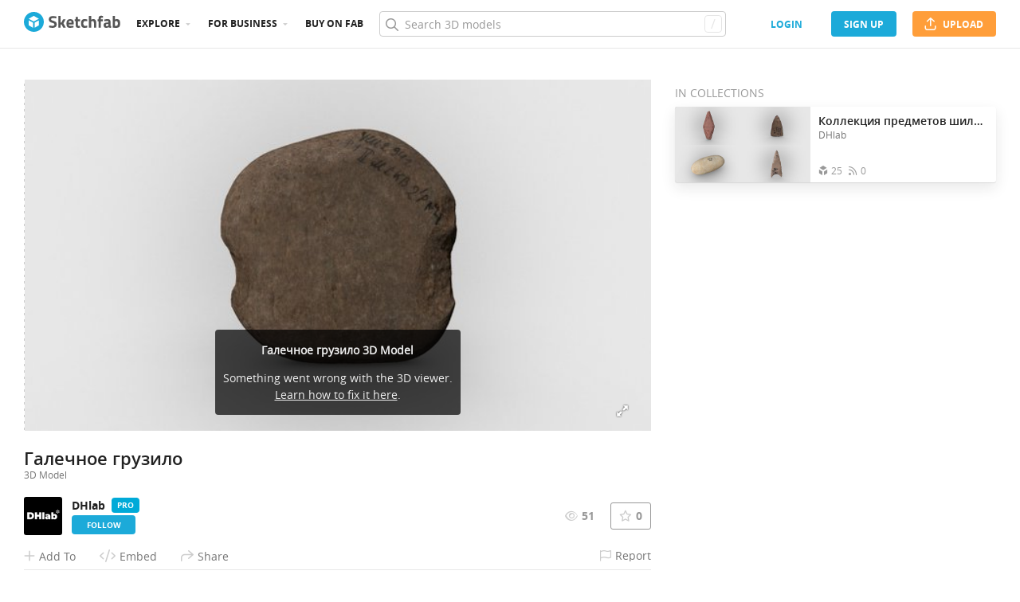

--- FILE ---
content_type: application/javascript
request_url: https://static.sketchfab.com/static/builds/web/dist/fb7ae8ab9627db4c3aea7b20e9d75436-v2.js
body_size: 29348
content:
"use strict";(self.webpackChunksketchfab=self.webpackChunksketchfab||[]).push([[6940],{qZtf:(e,t,a)=>{a.d(t,{Z:()=>r});var i=a("sQwH"),s=a("3Z9q"),o=a("g/7r"),d=a("p5Lb"),c=a("X40V");a("lotc");const r=function({hasSubscribed:e,onToggleSubscribe:t,subscriberCount:a,disabled:r=!1,className:l="",tooltipClassName:n="tooltip-down"}){return(0,i.Z)("div",{className:(0,c.AK)(l,"help","subscribe-button","count-subscribe-button","btn-loading",{toggled:e,"--disabled":r}),onClick:r?o.EI:t},void 0,(0,i.Z)("span",{className:"count"},void 0,(0,d.sH)(a)),r?(0,i.Z)("span",{className:`tooltip subscribed-content ${n}`},void 0,"Subscribers"):(0,i.Z)(s.Fragment,{},void 0,(0,i.Z)("span",{className:`tooltip subscribed-content ${n}`},void 0,"Subscribe"),(0,i.Z)("span",{className:`tooltip unsubscribed-content ${n}`},void 0,"Unsubscribe")))}},BxXo:(e,t,a)=>{a.d(t,{Z:()=>o});var i,s=a("sQwH");a("3Z9q");const o=()=>i||(i=(0,s.Z)("div",{className:"placeholder c-list-item-placeholder --small-card"},void 0,(0,s.Z)("div",{className:"placeholder__card"},void 0,(0,s.Z)("div",{className:"placeholder__image"}),(0,s.Z)("div",{className:"placeholder__container"},void 0,(0,s.Z)("div",{className:"placeholder__text --w-80"}),(0,s.Z)("div",{className:"placeholder__text --small --w-50"})))))},eUuo:(e,t,a)=>{a.d(t,{Z:()=>g});var i,s=a("D4hk"),o=a("sQwH"),d=a("NQ1V"),c=a("3Z9q"),r=a("VDcQ"),l=a("iu9k"),n=a("LvQi"),u=a("A2i4"),p=a("lvYc"),m=a("iqY9"),b=a("8ye0"),F=a("+zma"),B=a("BNNE"),v=a("X40V"),Z=a("Z9F9");function f(e,t){var a=Object.keys(e);if(Object.getOwnPropertySymbols){var i=Object.getOwnPropertySymbols(e);t&&(i=i.filter((function(t){return Object.getOwnPropertyDescriptor(e,t).enumerable}))),a.push.apply(a,i)}return a}function h(e){for(var t=1;t<arguments.length;t++){var a=null!=arguments[t]?arguments[t]:{};t%2?f(Object(a),!0).forEach((function(t){(0,d.Z)(e,t,a[t])})):Object.getOwnPropertyDescriptors?Object.defineProperties(e,Object.getOwnPropertyDescriptors(a)):f(Object(a)).forEach((function(t){Object.defineProperty(e,t,Object.getOwnPropertyDescriptor(a,t))}))}return e}const g=({entity:{user:e,org:t},horizontal:a=!1,avatarSize:d=48,className:f=""})=>{const g=(0,r.v9)(F.wl.authUser.user).uid!==e.uid&&!t,E=t?h(h({},t),{},{account:"ent"}):e,w=(0,r.v9)(F.wl.authUser.canAccessFeature("ff_dsa_trader_info"));return(0,o.Z)("div",{className:(0,v.AK)(b.Z.view,f,{[b.Z.horizontal]:a}),itemProp:"creator",itemScope:!0,itemType:"http://schema.org/Person"},void 0,c.createElement("a",(0,s.Z)({href:(0,l.HQ)("users:profile_summary",{username:E.username}),itemProp:"url",className:b.Z.avatar},t&&{"data-user":`${E.uid}`},{style:{minWidth:d}}),(0,o.Z)(B.Z,{uid:E.uid},void 0,(0,o.Z)(u.ZP,{alt:`Avatar of ${E.username}`,width:d,height:d,images:E.avatars}))),(0,o.Z)("div",{className:b.Z.userContainer},void 0,(0,o.Z)("div",{className:b.Z.displayName},void 0,(0,o.Z)(n.Z,{user:E}),w&&"ent"!==E.account&&E.traderSettings.isVerifiedTrader&&(i||(i=(0,o.Z)(Z.Z,{})))),(0,o.Z)("div",{className:`${b.Z.action} actions follow-user-button`},void 0,g?(0,o.Z)(p.Z,{user:e},void 0,(e=>c.createElement(m.Z,(0,s.Z)({size:"small"},e)))):null)))}},"83YH":(e,t,a)=>{a.d(t,{Z:()=>B});var i=a("D4hk"),s=a("sQwH"),o=a("3MRe"),d=a("3Z9q"),c=a("vAnt"),r=a("l9Gv"),l=a("EZio"),n=a("92xS"),u=a("fBod"),p=a("iu9k"),m=a("pLUK"),b=a("e1Pq");const F=["model"];function B(e){let{model:t}=e,a=(0,o.Z)(e,F);const{History:B}=(0,b.Z)(),v=(0,m.Z)(d.useCallback((()=>(0,u.openDownloadPopup)(t)),[t]));return(0,s.Z)(r.Z,{fallback:(0,s.Z)(c.Z,{text:"Loading",size:"huge",type:"store",className:n.Z["store-btn"]})},void 0,(()=>(0,s.Z)(l.Z,{model:t},void 0,(({isModelInCart:e,isModelOwned:t,wasJustAdded:s,onAddToCart:o,isLoading:r})=>d.createElement(c.Z,(0,i.Z)({},(({isModelOwned:e,isModelInCart:t,wasJustAdded:a})=>e?{text:"Download",subtext:""}:t?a?{text:"Added to your cart!",subtext:"go to checkout",iconClassName:"fa-regular fa-check",iconAttrs:{style:{fontSize:"30px",animation:"scaleIn .3s ease"}}}:{text:"go to checkout",subtext:"model already added to your cart",iconClassName:""}:{text:"Add to cart",subtext:"",iconClassName:""})({isModelInCart:e,isModelOwned:t,wasJustAdded:s}),{size:"huge",type:"store",className:n.Z["store-btn"],disabled:r,onClick:()=>{t?v():e?B.push((0,p.HQ)("store:checkout")):o()}},a))))))}},wcvW:(e,t,a)=>{a.d(t,{Z:()=>o});var i,s=a("sQwH");a("3Z9q");const o=function({displayNew:e=!1}){return e?i||(i=(0,s.Z)("span",{className:"flag --new",title:"New Collection"})):null}},"UP/D":(e,t,a)=>{a.d(t,{Z:()=>r});var i=a("D4hk"),s=a("sQwH"),o=a("3MRe"),d=a("3Z9q");const c=["className","width","height","logoColor"],r=e=>{let{className:t,width:a="92",height:r="58",logoColor:l="#ffffff"}=e,n=(0,o.Z)(e,c);return d.createElement("svg",(0,i.Z)({className:t,width:a,height:r,viewBox:"0 0 63 40",xmlns:"http://www.w3.org/2000/svg"},n),(0,s.Z)("path",{d:"M21.7078 13.3754L20.8155 18.0598H9.56912L9.27168 19.5842H19.9047L19.2991 22.6706L25.9645 13.3754H36.2444L40.3988 25.7347L42.7876 13.3754H58.4027C59.9271 13.3754 61.0424 13.645 61.7489 14.184C61.8852 14.2881 62.008 14.3997 62.1183 14.5184C63.0028 11.9249 63.0623 9.43912 62.1494 7.23073C58.6358 -1.27017 42.0534 -2.44471 25.1118 4.60771C19.3357 7.012 14.264 10.0625 10.2264 13.3754H21.7078Z",fill:l}),(0,s.Z)("path",{d:"M10.2264 13.3754C5.03362 17.6365 1.55248 22.3322 0.48579 26.6481L3.02576 13.3754L10.2264 13.3754Z",fill:l}),(0,s.Z)("path",{d:"M62.5482 17.8183C62.3745 18.2027 62.0897 18.5247 61.6931 18.7849C61.2345 19.0824 60.7079 19.2744 60.1131 19.3609L60.0946 19.5468C60.7638 19.7327 61.2935 20.0241 61.684 20.4206C62.0742 20.8174 62.2695 21.3686 62.2695 22.075C62.2695 23.327 61.9658 24.3182 61.3587 25.0494C60.4912 26.1154 58.8737 26.6481 56.5068 26.6481H52.6923C57.4361 22.7619 60.7561 18.5123 62.1183 14.5184C62.5781 15.0143 62.8085 15.6368 62.8085 16.387C62.8085 16.957 62.7217 17.4343 62.5482 17.8183Z",fill:l}),(0,s.Z)("path",{d:"M32.9543 26.6479L32.5638 25.4397L25.4999 25.4399L24.6634 26.6482H16.4469L18.7264 23.4694H8.52806L7.9147 26.6482L0.48579 26.6481C0.0702897 28.8191 0.0232407 30.894 0.798145 32.7691C4.31174 41.27 20.8941 42.4446 37.8357 35.3921C43.5979 32.9935 48.6595 29.9521 52.6923 26.6481L32.9543 26.6479Z",fill:l}),(0,s.Z)("path",{d:"M27.8796 21.9265L30.2032 18.5247H30.3335L31.4301 21.9265H27.8796Z",fill:l}),(0,s.Z)("path",{d:"M53.8299 16.926C54.4367 16.926 54.7407 17.1553 54.7407 17.6137C54.7407 17.8246 54.6539 18.0353 54.4804 18.2457C54.2697 18.5062 53.9414 18.6362 53.4953 18.6362H49.2011L49.5357 16.926H53.8299Z",fill:l}),(0,s.Z)("path",{d:"M54.1271 22.1868C54.1271 21.6913 53.8112 21.4432 53.1791 21.4432H48.6621L48.3088 23.265H52.8073C53.3028 23.265 53.6559 23.1287 53.8668 22.856C53.9412 22.7569 54.0032 22.6454 54.0527 22.5214C54.1021 22.3977 54.1271 22.2862 54.1271 22.1868Z",fill:l}))}},"5LR8":(e,t,a)=>{a.d(t,{H5:()=>v,N$:()=>B,ZP:()=>Z});var i=a("sQwH"),s=a("D4hk"),o=a("3MRe"),d=a("3Z9q"),c=a("VDcQ"),r=a("+zma"),l=a("vAnt"),n=a("zIQK"),u=a("LLYa"),p=a("hDfq"),m=a("RyS8"),b=a("RA37");const F=["model","className"],B=({model:e,children:t})=>{var a;return e.isPublished||(0,u.Le)(e)||"FAILED"===(null==e||null===(a=e.status)||void 0===a?void 0:a.processing)?null:t},v=e=>{let{model:t,className:a=""}=e,u=(0,o.Z)(e,F);const v=(0,c.I0)(),Z=(0,c.v9)(r.wl.authUser.canAccessFeature("ff_read_only_mode")),f=(0,c.v9)(r.wl.authUser.user),h=f.uid===t.user.uid,[g,E]=d.useState({type:"unpublished"}),{colors:w}=d.useContext(b.w),C=d.useCallback((async()=>{try{await v(r.Nw.models.tryPublish(t.uid)),E({type:"published"}),setTimeout((()=>E({type:"hidden"})),3e3)}catch(t){var e;console.log(t),E({type:"error",message:(0,m.Oe)(t)?(0,m.wp)(t,!1):"string"==typeof t?t:null!==(e=null==t?void 0:t.message)&&void 0!==e?e:"Something went wrong."})}}),[v,t]);return"hidden"===g.type?null:(0,i.Z)(B,{model:t},void 0,(0,i.Z)(n.Z,{className:a,text:"error"===g.type?g.message:"published"===g.type?"Your model was successfully published":"protected"===t.visibility?"Only people with password and link will have access. No notifications will be sent.":"private"===t.visibility?"Only people with link will have access. No notifications will be sent.":"org"===t.visibility?"Everyone in this project will have access.":h&&!(0,p.ND)(f)&&"no"===t.downloadType?"Publish limit exceeded":"Everyone will have access. Followers will be notified."},void 0,d.createElement(l.Z,(0,s.Z)({text:"published"===g.type?"✔ Published":"Publish",size:"medium",type:"important",onClick:C,disabled:Z||"unpublished"!==g.type||h&&!(0,p.ND)(f)&&"no"===t.downloadType,style:{backgroundColor:"published"===g.type?w["--color-success-300"]:""},className:"c-publish-button"},u))))},Z=v},Ywfx:(e,t,a)=>{a.d(t,{Z:()=>v});var i,s,o=a("D4hk"),d=a("sQwH"),c=a("3MRe"),r=a("3Z9q"),l=a("LLYa"),n=a("l9Gv"),u=a("LH8s"),p=a("5LR8"),m=a("N+9a"),b=a("GKm7"),F=a("ee4X");const B=["model"],v=e=>{let{model:t}=e,a=(0,c.Z)(e,B);const v=(0,l.nR)(t),[Z,f]=v;return(0,d.Z)(p.N$,{model:t},void 0,(0,d.Z)(b.Z,{type:"warning",className:F.Z.message},void 0,(0,d.Z)("div",{className:F.Z.draft},void 0,i||(i=(0,d.Z)("p",{},void 0,"This model is a ",(0,d.Z)("strong",{},void 0,"Draft"),".")),(0,d.Z)("p",{},void 0,s||(s=(0,d.Z)("strong",{},void 0,"Publish it"))," to display and share it according to the"," ",(0,d.Z)(m.Z,{to:Z,params:f},void 0,"model properties."))),(0,d.Z)(n.Z,{},void 0,(()=>(0,d.Z)(u.Z,{model:t,className:F.Z.date}))),r.createElement(p.ZP,(0,o.Z)({model:t},a))))}},Z9F9:(e,t,a)=>{a.d(t,{Z:()=>u});var i,s=a("sQwH"),o=(a("3Z9q"),a("aJzF")),d=a("/sMP"),c=a("u8Ql"),r=a("Uemd"),l=a("HkoC");const n=(0,o.x)(l.Z),u=({onClick:e})=>(0,s.Z)(d.u,{title:"Verified trader",placement:"top"},void 0,e?(0,s.Z)(c.z,{icon:!0,"aria-label":"Verified trader",intent:"neutral",variant:"ghost",className:n("button"),onClick:e},void 0,i||(i=(0,s.Z)(r.J,{name:"fa-solid fa-badge-check",size:"md"}))):(0,s.Z)(r.J,{name:"fa-solid fa-badge-check",size:"sm",className:n("icon")}))},"875E":(e,t,a)=>{a.d(t,{Z:()=>u});var i=a("NQ1V"),s=a("3Z9q"),o=a("VDcQ"),d=a("eKF4"),c=a("lrhy"),r=a("+zma");const l=(0,o.$j)(((e,t)=>{const a=r.wl.entities.collection(t.collection.uid,e);return{canSubscribe:r.wl.authUser.uid(e)!==t.collection.user.uid,hasSubscribed:r.wl.authUser.hasSubscribed(t.collection.uid,e),subscriberCount:a?a.subscriberCount:t.collection.subscriberCount,hasEntity:!!a}}),{updateEntities:r.Nw.entities.update,getHasSubscribed:r.Nw.authUser.getHasSubscribed,toggleSubscribe:r.Nw.authUser.toggleSubscribe});class n extends s.Component{constructor(...e){super(...e),(0,i.Z)(this,"onToggleSubscribe",c.iB((()=>d.Z.authenticate((()=>(this.props.hasEntity||this.props.updateEntities({collections:[this.props.collection]}),this.props.toggleSubscribe(this.props.collection.uid)))))))}componentDidMount(){this.props.getHasSubscribed(this.props.collection.uid)}render(){return this.props.children({canSubscribe:this.props.canSubscribe,hasSubscribed:this.props.hasSubscribed,onToggleSubscribe:this.onToggleSubscribe,subscriberCount:this.props.subscriberCount})}}const u=l(n)},bM0i:(e,t,a)=>{a.d(t,{Z:()=>s});var i=a("3Z9q");const s=(e,t,a=[])=>{i.useEffect((()=>{window.location.hash===e&&t&&t(e)}),[t,...a])}},CW0w:(e,t,a)=>{a.d(t,{Z:()=>ze});var i,s,o,d,c=a("D4hk"),r=a("sQwH"),l=a("Bpah"),n=a("3Z9q"),u=a("VDcQ"),p=a("+zma"),m=a("LLYa"),b=a("RyS8"),F=a("p5Lb"),B=a("1nxQ"),v=a("83YH"),Z=a("QFI+"),f=a("ZZB/"),h=a("Ywfx"),g=a("DJY/"),E=a("rv44"),w=a("zIQK"),C=a("NWyy"),A=a("e1Pq"),N=a("qlM8"),R=a("hrlB"),M=a("vAnt"),y=a("4z7H"),S=a("NYqo");function O({model:e,onOpenDownloadPopup:t,onOpenAddToCollectionPopup:a,onOpenEmbedPopup:c,onOpenSharePopup:l}){const n=(0,u.v9)(p.wl.authUser.user),b=e.publishedAt&&!e.isDisabled&&!e.isDeleted,F=!((0,m.hv)(e.visibility)&&n.uid!==e.user.uid),B=(0,u.v9)(p.wl.authUser.canAccessFeature("ff_report_flow"));return b?(0,r.Z)("div",{className:"c-model-actions"},void 0,"free"===e.downloadType?(0,r.Z)(M.Z,{type:"textified",className:"c-model-actions__button --download",onClick:t,title:"Download Free 3D Model",text:"Download 3D Model",iconClassName:"fa-regular fa-arrow-down-to-bracket","data-selenium":"open-download-popup"}):e.mayDownloadThisModel&&e.user.uid!==n.uid?(0,r.Z)(M.Z,{type:"black",className:"c-model-actions__button --download",onClick:t,title:"Download Free 3D Model",text:"Download 3D Model (Staff)",iconClassName:"fa-regular fa-arrow-down-to-bracket","data-selenium":"open-download-popup"}):null,F?(0,r.Z)(M.Z,{type:"textified",className:"button btn-medium c-model-actions__button --add-to",onClick:a,text:"Add to",iconClassName:"fa-regular fa-plus","data-selenium":"open-collection-popup"}):null,(0,r.Z)(M.Z,{type:"textified",className:"c-model-actions__button",iconClassName:"fa-regular fa-code",onClick:c,title:"Embed",text:"Embed"}),(0,r.Z)(M.Z,{type:"textified",className:"c-model-actions__button",onClick:l,title:"Share",text:"Share",iconClassName:"fa-regular fa-share"}),e.user.uid!==n.uid&&!B&&(0,r.Z)(y.Z,{host:R.Z.hosts.faq,type:"model",uid:e.uid,subject:e.name+" by "+e.user.username,className:"c-model-actions__button --report"},void 0,i||(i=(0,r.Z)("i",{className:"icon fa-regular fa-flag"})),s||(s=(0,r.Z)("span",{className:"c-model-actions__button-label"},void 0,"Report"))),e.user.uid!==n.uid&&B&&(0,r.Z)(S.Z,{type:"model",uid:e.uid,url:e.viewerUrl,className:"c-model-actions__button --report"},void 0,o||(o=(0,r.Z)("i",{className:"icon fa-regular fa-flag"})),d||(d=(0,r.Z)("span",{className:"c-model-actions__button-label"},void 0,"Report")))):null}var I,D=a("yQ9I"),V=a("AFjX"),U=a("rzLk"),T=a("5+EH"),x=a("PjtK"),L=a("xesV"),k=a("f49s"),H=a("BR/Y"),X=a("R276"),Y=a("X40V");const Q=({distribution:e,selected:t,onSelect:a})=>{const i=Object.keys(e).reduce(((t,a)=>t+e[a]),0),s=Object.keys(e).sort(((e,t)=>parseInt(t)-parseInt(e))).map((a=>({key:a,label:a+" star"+(parseInt(a)>1?"s":""),count:e[a],percentage:0===i?0:e[a]/i,className:t?a===t?"--active":"--inactive":""})));return(0,r.Z)("div",{className:"c-rating-distribution"},void 0,s.map((e=>(0,r.Z)("div",{className:(0,Y.AK)("c-rating-distribution__item",e.className),onClick:()=>a(t===e.key?"":e.key)},e.key,(0,r.Z)("div",{className:"label"},void 0,e.label),(0,r.Z)("div",{className:"percentage-container"},void 0,(0,r.Z)("div",{className:"percentage",style:{width:100*e.percentage+"%"}})),(0,r.Z)("div",{className:"count"},void 0,e.count),I||(I=(0,r.Z)("i",{className:"close-icon fa-regular fa-close"}))))))};var q,P;function j({average:e,previewFidelity:t,easeOfUse:a,valueForMoney:i,distribution:s,selectedRating:o,onSelectRating:d}){const c=!(t||a||i);return(0,r.Z)("div",{className:"c-model-rating"},void 0,(0,r.Z)("div",{className:"c-model-rating__rating-block"},void 0,(0,r.Z)("div",{className:"c-model-rating__general"},void 0,(0,r.Z)("span",{className:"text","data-selenium":"average-rating"},void 0,e?(0,F.A6)(e,{numberOnly:!0}):"-"),(0,r.Z)(E.Z,{value:e||0,size:"medium"})),(0,r.Z)("div",{className:"c-model-rating__rating-details"},void 0,c?q||(q=(0,r.Z)("div",{className:"col"},void 0,"Not enough reviews to display rating")):(0,r.Z)(n.Fragment,{},void 0,P||(P=(0,r.Z)("div",{className:"col"},void 0,(0,r.Z)("span",{},void 0,"Preview accuracy"),(0,r.Z)("span",{},void 0,"Ease of use"),(0,r.Z)("span",{},void 0,"Value for money"))),(0,r.Z)("div",{className:"col"},void 0,t&&(0,r.Z)("span",{},void 0,(0,F.A6)(t)),a&&(0,r.Z)("span",{},void 0,(0,F.A6)(a)),i&&(0,r.Z)("span",{},void 0,(0,F.A6)(i)))))),(0,r.Z)("div",{className:"c-model-rating__distribution-block"},void 0,(0,r.Z)(Q,{distribution:s,selected:o,onSelect:d})))}var W,J,G=a("W4lT"),z=a("A2i4"),K=a("5Y1a"),_=a("TUor"),$=a("LvQi");function ee({isAuthor:e,createdAt:t,editedAt:a,user:i}){return(0,r.Z)("div",{},void 0,(0,r.Z)("div",{className:"review-item__author-name"},void 0,(0,r.Z)($.Z,{withSummary:!0,user:i})),(0,r.Z)("div",{className:"review-item__meta"},void 0,e&&(W||(W=(0,r.Z)("span",{className:"author small-text"},void 0,"Model author"))),t&&(0,r.Z)("time",{className:"date datefuzz small-text",itemProp:"datecreated",dateTime:t,title:t},void 0,(0,_.Sy)(t)),a&&(J||(J=(0,r.Z)("span",{className:"date small-text"},void 0," (edited)")))))}var te,ae,ie=a("TUnU");function se({createdAt:e,editedAt:t}){return(0,r.Z)("div",{},void 0,te||(te=(0,r.Z)("div",{className:"review-item__author-name"},void 0,(0,r.Z)(ie.Z,{}))),(0,r.Z)("div",{className:"review-item__meta"},void 0,e&&(0,r.Z)("time",{className:"date datefuzz small-text",itemProp:"datecreated",dateTime:e,title:e},void 0,(0,_.Sy)(e)),t&&(ae||(ae=(0,r.Z)("span",{className:"date small-text"},void 0," (edited)")))))}var oe,de,ce,re,le=a("BNNE"),ne=a("iu9k");function ue({className:e,review:t,model:a}){const{hasUpvoted:i,authUser:s}=(0,u.v9)((e=>({hasUpvoted:p.wl.authUser.hasUpvotedReview(t.uid,e),authUser:p.wl.authUser.user(e)}))),o=(0,u.I0)();n.useEffect((()=>{o(p.Nw.authUser.getHasUpvotedReview(t.uid))}),[t.uid]);const d=n.useCallback((()=>o(p.Nw.authUser.toggleUpvoteReview(t.uid))),[t.uid]),l=Boolean(t.deletedAt)||t.user.isDeleted,m=(0,u.v9)(p.wl.authUser.canAccessFeature("ff_report_flow"));return(0,r.Z)("div",{className:(0,Y.AK)("review-item",e,{"--deleted":l}),itemProp:"review",itemScope:!0,itemType:"http://schema.org/Comment"},void 0,n.createElement("div",(0,c.Z)({className:"review-item__avatar"},t.user.isDeleted?{}:{"data-user":t.user.uid}),(0,r.Z)(le.Z,{uid:t.user.uid},void 0,(0,r.Z)(z.ZP,{alt:`Avatar of ${t.user.username}`,images:t.user.avatars,width:32,height:32}))),(0,r.Z)("article",{className:"review-item__body"},void 0,(0,r.Z)("div",{className:"review-item__corner-actions"},void 0,s.uid===t.user.uid?null:(0,r.Z)("div",{className:(0,Y.AK)("review-item__upvote","help",{"--active":i}),onClick:d},void 0,(0,r.Z)("span",{className:"review-item__upvote__text"},void 0,"Helpful",i?"!":"?"," "),oe||(oe=(0,r.Z)("span",{className:"review-item__upvote__icon fa-regular fa-thumbs-up"})),i&&(de||(de=(0,r.Z)("span",{className:"tooltip tooltip-down"},void 0,"You found this review helpful")))),l?null:(0,r.Z)("div",{className:"review-item__options"},void 0,ce||(ce=(0,r.Z)("i",{className:"fa-regular fa-cog"})),(0,r.Z)("ul",{className:"hover-menu --left"},void 0,s.uid===t.user.uid?(0,r.Z)("li",{},void 0,(0,r.Z)("a",{href:a.reviewUrl},void 0,"Edit review")):(0,r.Z)("li",{},void 0,m?(0,r.Z)(S.Z,{type:"review",url:`${window.location.origin}${(0,ne.HQ)("reviews:dsa_lookup",{model_id:a.uid,review_uid:t.uid})}`,uid:t.uid},void 0,"Report review"):(0,r.Z)(y.Z,{host:R.Z.hosts.faq,type:"review",uid:t.uid,subject:`Comment by ${t.user.username} on ${a.name}`},void 0,"Report review"))))),t.user.isDeleted?(0,r.Z)(se,{editedAt:t.editedAt||void 0,createdAt:t.createdAt}):(0,r.Z)(ee,{user:t.user,isAuthor:a.user.uid===t.user.uid,editedAt:t.editedAt||void 0,createdAt:t.createdAt}),(0,r.Z)("div",{className:"review-item__text",itemProp:"text"},void 0,(0,r.Z)("strong",{},void 0,"Usage: ",(b=t.usage,(0,G.zy)(R.Z.reviewsUsageOptions,{title:"Unknown",value:""},(e=>e.value===b)).title)),(0,r.Z)(K.Z,{body:t.body,isDeleted:l})),(0,r.Z)("div",{className:"review-item__bottom-info"},void 0,(0,r.Z)("span",{},void 0,"Rating: ",(0,F.A6)(t.averageRating)),re||(re=(0,r.Z)("span",{},void 0," - Verified purchase")),t.upvoteCount?(0,r.Z)("span",{},void 0," ","- ",t.upvoteCount," ",(0,B._6)(t.upvoteCount,"person","people")," found this review helpful"):null)));var b}var pe=a("NQ1V"),me=a("3wYL"),be=a("MBtD"),Fe=a("7Uq8"),Be=a("HGbS"),ve=a("JBVY");function Ze(e,t){var a=Object.keys(e);if(Object.getOwnPropertySymbols){var i=Object.getOwnPropertySymbols(e);t&&(i=i.filter((function(t){return Object.getOwnPropertyDescriptor(e,t).enumerable}))),a.push.apply(a,i)}return a}function fe(e){for(var t=1;t<arguments.length;t++){var a=null!=arguments[t]?arguments[t]:{};t%2?Ze(Object(a),!0).forEach((function(t){(0,pe.Z)(e,t,a[t])})):Object.getOwnPropertyDescriptors?Object.defineProperties(e,Object.getOwnPropertyDescriptors(a)):Ze(Object(a)).forEach((function(t){Object.defineProperty(e,t,Object.getOwnPropertyDescriptor(a,t))}))}return e}let he;!function(e){e.REPLY="REPLY",e.GET_REVIEWS="GET_REVIEWS",e.NEXT_REVIEWS="NEXT_REVIEWS",e.UPDATE_FILTERS="UPDATE_FILTERS"}(he||(he={}));const ge={modelUid:null,reviews:me.E3,filters:{sortBy:"-createdAt",rating:""},optimistic:{}},Ee={reviews:{list:[Fe.j7]}},we=(0,Be.Ac)((0,be.Lq)(ge,{[he.GET_REVIEWS]:(e,t)=>fe(fe({},e),{},{modelUid:t.modelUid,reviews:me.rN(me.V5.FIRST,e.reviews,t.effect)}),[he.NEXT_REVIEWS]:(e,t)=>fe(fe({},e),{},{reviews:me.rN(me.V5.NEXT,e.reviews,t.effect)}),[he.UPDATE_FILTERS]:(e,t)=>t.effect.caseOf({Rejected:()=>e,Resolved:()=>e,Pending:()=>fe(fe({},e),{},{filters:fe(fe({},e.filters),t.filters)})}),[he.REPLY]:(e,t)=>t.effect.caseOf({Pending:()=>e,Rejected:()=>e,Resolved:a=>fe(fe({},e),{},{reviews:me.UI(e.reviews,(e=>e.uid===t.reviewUid?fe(fe({},e),a):e))})})})),Ce=e=>me.wl.cursors(e.reviews),Ae=e=>e.filters,Ne=e=>me.wl.isLoading(e.reviews),Re=({results:e,next:t})=>({list:e,cursors:{next:ve.ZP.string("offset","",t||""),previous:null}}),Me={getReviews:e=>({type:he.GET_REVIEWS,payload:{modelUid:e,effect:async function({Api:t,getState:a}){const i=Ae(a()),s=await t.getModelReviews(e,void 0,i);return Re(s)}}}),nextReviews:e=>({type:he.NEXT_REVIEWS,payload:{effect:async function({Api:t,getState:a}){const{next:i}=Ce(a()),s=Ae(a()),o=await t.getModelReviews(e,i,s);return Re(o)}}}),updateFilters:e=>({type:he.UPDATE_FILTERS,payload:{filters:e,effect:function({dispatch:e,getState:t}){const a=t().modelUid;a&&e(Me.getReviews(a))}}})},ye={average:null,previewFidelity:null,easeOfUse:null,valueForMoney:null,reviewCount:0,distribution:{5:0,4:0,3:0,2:0,1:0}};function Se({model:e}){const[t,a]=(0,H.Z)(we,ge,Ee),i=(0,u.I0)(),s=(0,u.v9)((t=>p.wl.authUser.canReviewModel(e.uid,t))),[o]=(0,X.Z)((({Api:t})=>t.getModelRatings(e.uid)),ye,[e.uid]);return n.useEffect((()=>{a(Me.getReviews(e.uid)),i(p.Nw.authUser.canReviewModel(e.uid))}),[e.uid]),(0,r.Z)("div",{className:"c-model-reviews"},void 0,(0,r.Z)("div",{className:"c-model-reviews__filters"},void 0,(0,r.Z)("div",{className:"c-model-reviews__select"},void 0,(0,r.Z)(k.Z,{value:t.filters.sortBy,onChange:e=>a(Me.updateFilters({sortBy:e})),options:[{title:"Most recent first",value:"-createdAt"},{title:"Highest ratings first",value:"-rating"},{title:"Lowest ratings first",value:"rating"},{title:"Most helpful first",value:"-upvoteCount"}]})),s&&(0,r.Z)("a",{href:e.reviewUrl,className:"skfb-link c-model-reviews__write-review-link"},void 0,"Write your review")),n.createElement(j,(0,c.Z)({},o,{selectedRating:t.filters.rating,onSelectRating:e=>a(Me.updateFilters({rating:e}))})),(0,r.Z)("div",{className:"c-model-reviews__list"},void 0,(0,r.Z)("div",{className:"c-model-reviews__items"},void 0,t.reviews.list.map((t=>(0,r.Z)(ue,{className:"c-model-reviews__item",review:t,model:e,"data-selenium":"review-item"},t.uid))),Ne(t)&&(0,x.Z)(0,5).map((e=>(0,r.Z)(L.Z,{className:"c-model-reviews__item"},e))))))}var Oe;const Ie=["reviews","comments"];function De({model:e,selectedTab:t}){var a;const i=e.hasCommentsDisabled,[s,o]=n.useState(e.publicCommentCount),d=i||e.reviewCount?0:1,[c,l]=n.useState(d);n.useEffect((()=>{l(t?Ie.indexOf(t):c)}),[t]);const u="store"===e.downloadType,p=(0,r.Z)(T.Z,{model:e,onTotalCommentCountChange:e=>o(e),shouldDisplayTitle:!u});return(0,r.Z)("div",{className:"c-model-feedbacks"},void 0,u?(0,r.Z)(V.Z,{selectedTabIndex:c,onSelectTab:l,tabs:[{title:`${e.reviewCount} Reviews`,render:()=>a||(a=(0,r.Z)(Se,{model:e}))},{title:i?(0,r.Z)(n.Fragment,{},void 0,"0 Comments ",(0,r.Z)(U.Z,{href:`${R.Z.hosts.faq}/s/article/How-to-disallow-model-comments`,message:"Comments are turned off. Click to learn more."})):`${s} Comments`,render:()=>p,isDisabled:i}]}):i?(0,r.Z)("div",{className:"c-model-comments-disabled"},void 0,Oe||(Oe=(0,r.Z)("div",{},void 0,"Comments are turned off. ")),(0,r.Z)("a",{className:"skfb-link",href:`${R.Z.hosts.faq}/s/article/How-to-disallow-model-comments`,target:"_blank",rel:"noopener noreferrer"},void 0,"Learn more")," "):p)}var Ve=a("5R6g"),Ue=a("pE7f"),Te=a("crlq"),xe=a("XxrW"),Le=a("u3Zj"),ke=a("ajs0"),He=a("RA37");function Xe({uid:e}){const t=(0,ke.Z)((({Api:t})=>t.getModelRelatedModels(e)),[e]),{colors:a}=n.useContext(He.w);return n.useEffect((()=>{t.onLoadFirst()}),[e]),(0,r.Z)(xe.r,{value:t.list},void 0,(0,r.Z)(Te.Z,{gridSize:"fullscreen",title:"store models",withBackground:!1,cards:t.list.map((e=>(0,r.Z)(Le.Z,{model:e},e.uid))),isLoading:t.isLoading,color:a["--color-secondary-400"]}))}var Ye,Qe,qe,Pe,je,We,Je,Ge=a("eUuo");const ze=({model:e,forcedFeedbackTab:t,onInspect:a,onOpenDownloadPopup:i,onScrollToReviews:s})=>{const o=(0,u.v9)(p.wl.authUser.user),{Popups:d}=(0,A.Z)(),R=n.useCallback((()=>d.loadModelEmbedPopup().then((t=>new t({model:e}).open())).catch((0,b.KQ)(b.ud))),[d,e]),M=n.useCallback((()=>{d.loadSharePopup().then((t=>new t({model:e,type:"model"}).open())).catch((0,b.KQ)(b.ud))}),[d,e]),y=n.useCallback((()=>d.openAddToCollectionPopup(new l.Z(e))),[d,e]);return(0,r.Z)("div",{className:"content-wrapper model-page-main"},void 0,(0,r.Z)("div",{},void 0,(0,r.Z)("div",{className:"viewer-additional"},void 0,(0,r.Z)("h1",{className:"model-name"},void 0,(0,r.Z)("div",{},void 0,(0,r.Z)(f.Z,{model:e,clickable:!1}),e.isPublished||1===e.processingStatus?null:Ye||(Ye=(0,r.Z)("span",{className:"flag --draft"})),e.isDisabled?Qe||(Qe=(0,r.Z)(w.Z,{className:"c-model-name__disabled",text:"Your model is disabled. For more details go to Edit properties"},void 0,(0,r.Z)("span",{className:"flag --disabled "}))):null,(0,r.Z)(Z.Z,{model:e,withStaffpickLink:!0,withRestrictedFlag:!0})),(0,m.A4)(e)?qe||(qe=(0,r.Z)("div",{className:"model-page-main__asset-type"},void 0,(0,r.Z)("span",{className:"model-page-main__3d-model"},void 0,"3D Model"),(0,r.Z)("span",{className:"tablet-and-below noAI-warning"},void 0,(0,r.Z)("i",{className:"icon fa-regular fa-triangle-exclamation"}),(0,r.Z)("b",{},void 0,"NoAI")))):Pe||(Pe=(0,r.Z)("span",{className:"model-page-main__3d-model"},void 0,"3D Model"))),(0,r.Z)("div",{className:"tablet-and-below"},void 0,(0,m.J5)(o,e.user.uid)?(0,r.Z)(n.Fragment,{},void 0,(0,r.Z)(D.Z,{model:e,dataSeleniumPrefix:"mobile-"}),(0,r.Z)(h.Z,{model:e}),(0,r.Z)(Ue.Z,{model:e})):null,"store"===e.downloadType?(0,r.Z)("div",{className:"store-informations"},void 0,(0,r.Z)("div",{className:"store-informations__buy"},void 0,(0,r.Z)("div",{className:"store-informations__buy-info"},void 0,(0,r.Z)("div",{className:"store-informations__price"},void 0,(0,F.li)(e.price)),(0,r.Z)("div",{className:"rating help",onClick:s},void 0,(0,r.Z)(E.Z,{value:e.averageRating||0,identifier:"mobile"}),(0,r.Z)("span",{className:"tooltip tooltip-down"},void 0,e.averageRating?(0,r.Z)(n.Fragment,{},void 0,(0,r.Z)("span",{className:"count"},void 0,(0,F.A6)(e.averageRating)),` star${(0,B._6)(e.averageRating)}`,je||(je=(0,r.Z)("br",{})),"(",(0,r.Z)("span",{className:"count"},void 0,e.reviewCount)," ","reviews)"):"no reviews")," ",(0,r.Z)("span",{className:"skfb-link"},void 0,`${e.reviewCount} review${(0,B._6)(e.reviewCount)}`))),(0,r.Z)(v.Z,{model:e})),(0,r.Z)("div",{className:"store-informations__more",onClick:()=>{const t=new N.Z({model:e,authUser:o,onInspect:()=>{t.close(),a&&a()}});return t.open()}},void 0,"Show 3D model information")):null),(0,r.Z)("div",{className:"owner-wrapper"},void 0,(0,r.Z)(Ge.Z,{entity:e}),(0,r.Z)("div",{className:"stats"},void 0,e.displayStatus&&!e.isDisabled&&e.isPublished?(0,r.Z)(n.Fragment,{},void 0,"free"===e.downloadType?(0,r.Z)("div",{className:"downloads help"},void 0,We||(We=(0,r.Z)("div",{className:"icon fa-regular fa-arrow-down-to-bracket"})),(0,r.Z)("span",{className:"count"},void 0,(0,F.sH)(e.downloadCount)),(0,r.Z)("div",{className:"tooltip tooltip-down"},void 0,(0,r.Z)("span",{className:"count"},void 0,e.downloadCount),` Download${(0,B._6)(e.downloadCount)}`)):null,(0,r.Z)("div",{className:"views help"},void 0,Je||(Je=(0,r.Z)("div",{className:"icon fa-regular fa-eye"})),(0,r.Z)("span",{className:"count"},void 0,(0,F.sH)(e.viewCount)),(0,r.Z)("div",{className:"tooltip tooltip-down"},void 0,(0,r.Z)("span",{className:"count"},void 0,e.viewCount),` View${(0,B._6)(e.viewCount)}`)),(0,r.Z)(C.Z,{model:e},void 0,(e=>n.createElement(g.Z,(0,c.Z)({className:"c-star-like-button__button"},e))))):null)),(0,r.Z)("div",{className:"js-model-actions"},void 0,(0,r.Z)(O,{model:e,onOpenEmbedPopup:R,onOpenSharePopup:M,onOpenDownloadPopup:i,onOpenAddToCollectionPopup:y}))),(0,r.Z)(Ve.Z,{model:e,onInspect:a,showLicense:!0,showModelInfo:!0,showLikes:!0}),"store"===e.downloadType?(0,r.Z)("div",{className:"store-suggestions"},void 0,(0,r.Z)(Xe,{uid:e.uid})):null,(0,r.Z)("div",{className:"comments-wrapper",id:"comments"},void 0,e.publishedAt&&!e.isDisabled?(0,r.Z)(De,{model:e,selectedTab:t}):null)))}},"0vas":(e,t,a)=>{a.d(t,{Z:()=>r});var i=a("sQwH"),s=(a("3Z9q"),a("7Cwp")),o=a("X40V"),d=a("ESrx"),c=a("hrlB");const r=()=>(0,i.Z)("div",{className:s.Z.madeWithFabCard},void 0,(0,i.Z)("div",{className:s.Z.cardHeader},void 0,(0,i.Z)(d.vV,{className:(0,o.AK)(s.Z.icon,"icon")}),(0,i.Z)("p",{className:s.Z.headline},void 0,"Made with"," ",(0,i.Z)("a",{className:"skfb-link",href:c.Z.hosts.fab},void 0,"Fab AI"))),(0,i.Z)("p",{className:s.Z.subHeadline},void 0,"Use Fab AI to generate 2D and 3D assets, and share these with the community via Sketcfhab."))},tzfO:(e,t,a)=>{a.d(t,{Z:()=>w});var i,s,o,d=a("sQwH"),c=a("3Z9q"),r=a("VDcQ"),l=a("+zma"),n=a("LLYa"),u=a("Ywfx"),p=a("yQ9I"),m=a("yJm/"),b=a("gGJX"),F=a("pE7f"),B=a("TqFg"),v=a("vAnt"),Z=a("23oU"),f=a("UP/D"),h=a("XUjw"),g=a("NLdh"),E=a("0vas");const w=function({model:e,metaImageUrl:t,onInspect:a=(()=>{}),onReviewsClick:w=(()=>{})}){const C=(0,r.v9)(l.wl.authUser.user),A=(0,r.v9)(l.wl.authUser.canAccessFeature("ff_fab_public_release"));return(0,d.Z)("div",{},void 0,(0,d.Z)("meta",{itemProp:"commentCount",content:`${e.publicCommentCount}`}),(0,d.Z)("meta",{itemProp:"discussionUrl",content:`${e.viewerUrl}#comments`}),(0,d.Z)("meta",{itemProp:"isBasedOnUrl",content:`${e.viewerUrl}/editor`}),(0,d.Z)("meta",{itemProp:"url",content:e.viewerUrl}),t?(0,d.Z)("link",{itemProp:"thumbnailUrl",href:t}):null,(0,n.J5)(C,e.user.uid)?(0,d.Z)("div",{className:"edit-actions"},void 0,(0,d.Z)(p.Z,{model:e}),(0,d.Z)(u.Z,{model:e}),(0,d.Z)(F.Z,{model:e})):null,A?(0,d.Z)(c.Fragment,{},void 0,e.fabMigrationListingId&&(0,d.Z)(Z.K,{direction:"column",className:"migrated-model-informations",gap:5,align:"center"},void 0,i||(i=(0,d.Z)("div",{className:"migrated-model-label"},void 0,"Now available on")),s||(s=(0,d.Z)(f.Z,{logoColor:"black"})),(0,d.Z)(v.Z,{size:"huge",type:"store",text:"Get it on Fab",className:"migrated-model-btn",href:`${h.$.listings}/${e.fabMigrationListingId}`,target:"_blank",rel:"noopener noreferrer"})),e.publishedAt&&!e.isDisabled?(0,d.Z)("div",{className:"related-content"},void 0,(0,d.Z)(m.Z,{modelUid:e.uid}),(0,d.Z)(b.Z,{modelUid:e.uid})):null):(0,d.Z)(c.Fragment,{},void 0,o||(o=(0,d.Z)("div",{className:"fab-ai-content"},void 0,(0,d.Z)(E.Z,{}),(0,d.Z)(g.Z,{}))),"store"===e.downloadType?(0,d.Z)(B.Z,{model:e,onInspect:a,onReviewsClick:w}):e.publishedAt&&!e.isDisabled?(0,d.Z)(c.Fragment,{},void 0,(0,d.Z)("div",{className:"related-content"},void 0,(0,d.Z)(m.Z,{modelUid:e.uid}),(0,d.Z)(b.Z,{modelUid:e.uid}))):null))}},NLdh:(e,t,a)=>{a.d(t,{Z:()=>de});var i=a("sQwH"),s=a("NQ1V"),o=a("3Z9q");const d=JSON.parse('{"createdAt":"2025-10-23T14:18:48.467020Z","id":"f7656866-94f1-43bc-89aa-656f0a82ae0f","steps":[{"action":"mesh_generation_from_image","createdAt":"2025-10-23T14:20:09.794302Z","id":"545ed51d-fedc-4038-9eb7-d72307bf58d0","requests":[{"action":"mesh_generation_from_image","error":"HTTP error: 400 Client Error: Bad Request for url: https://live.ai.epicgames.com/v1/v2/openapi/task","id":"fd7583f1-f33e-4363-b0b2-ac3368a1b902","inputResources":[{"id":"2ed590e5-eae4-4626-8888-845397622661","prompt":{"action":"image_generation","id":"1b610d0c-9415-4f2c-b516-66a330a52ef7","provider":"stability"},"thumbnailUrl":"https://sketchfab-local.com/staticdevserver/static/builds/web/dev/static/assets/images/icons/ai-providers/demo-fab-logo.jpeg","type":"image","url":"https://private-media.fab-public.ci.cceb.dev.use1a.on.epicgames.com/studio/images/2ed590e5-eae4-4626-8888-845397622667/aca1032d-51e4-41b9-934a-71e50223b58d.png?AWSAccessKeyId=ASIAXSBTABFPYNZ43NSR&Signature=M7Mwz8i7NxKKBdqDQnfbvHxHHOQ%3D&x-amz-security-token=IQoJb3JpZ2luX2VjEI%2F%2F%2F%2F%2F%2F%2F%2F%2F%2F%2FwEaCXVzLWVhc3QtMSJGMEQCIGh2AV%2FNTK70lebXv0Bwvi88IC7F2xjRKcqac5AplxyOAiARdLZyIa%2BoMI2l6URqt2%2FtibWz%2Fj7yBS8LJdrK5LhWZSr7BAhHEAEaDDUxOTc5Nzk5OTk2NyIMnOKEwVlKmDPz2hXLKtgEY2mwb19dYBqCUATr%2B109drkAuyDNw%2BQBxZ5FvYfNbAYRig3w98Caksjf2wcLRAKhFaxy8xBApCiT8LDE3NZHVKN8fut92OPh%2FM0X78O6lAthOIe7RGi%2Bj8HFoHXRCVdUZiGzLqb8hkD%2BGyGkfsV8UBD9jnWb%2F4hptFB8TVX14pw7VDs%2F%2F448h7V8k4RuWL6w%2F1MPJuW%2Fgc8PT23ftNpqqNVUkehr%2BEzk3YNfcxPe3caQoAnq0BgNvkUnlOJXh19H4LOY%2BnL2NI%2FG%2FohiP872RxRLbDVzFB1k3yozNsoqxXBQjdKAZoWAA7vO3uMch6WdPyGNtTNREZsuW%2FmImUVnPbgsEM44d8N%2BQCXWowY8yxB9j%2B952fwS51kCpssuBQaD5rFD9wqrBF%2BJ7ZgRt21f4xA5NRFPcHdcKewiR7NDRP9OOoUYUCCBA%2F9I6V3rcsMSXR0t0656XjS6HDk9ITdXazWAY%2BEMeoNSQ2D5CzysVQ5f1fDTqt6oauEwLdtOjA3uu77MnNuhUe38oREVyQ2ppSLxul2TpQvxqtXPmfQWfSGVEYFs1Lfpgk0S5h66otxen%2BEM37YVVWZRWZZSdUyng%2Bqwr2gihHy5%2Fw1cdcG4kNhDCkxZndjIBpPnwOf%2F7a3ZynwndTGvDg%2Bqx0m%2FETtfo33PRIpdZsz98BTxYyo1MDZuCjy1vMg00pVFylTJDJGRlO5RfE%2BGz%2F%2BYkUhLoOuQT57XdCiw0geZmH55SYq1qOZMHhhtc1WsXk5WEFpMBDMoB8i2Kk0bHdny4cltUWKc3zww0AinGRhPMPTx6McGOpsBBubb1%2BLV2Xb%2Bh7bN4CISjAMFH5MUXVa1s63pV10LJbzqnUHH8yEDEtHn1FTXCaeKZhzUxWSF%2B4kxAtBcSOqx1EoH24Q1k0iglnh3aPLfMFBDBYfbF9%2BkJdEEEp12YQf93wnY06%2FDMtT4UJZ8L%2BB1V6MprX%2FLzS%2BYkvlnkiBWvxHCmD1Q%2FMlsSc8g%2BqEsS5aMSfwyvKdUybdaynQ%3D&Expires=1761231530"},{"id":"2ed590e5-eae4-4626-8888-845397622662","prompt":{"action":"image_generation","id":"1b610d0c-9415-4f2c-b516-66a330a52ef7","provider":"stability"},"thumbnailUrl":"https://sketchfab-local.com/staticdevserver/static/builds/web/dev/static/assets/images/icons/ai-providers/demo-fab-logo.jpeg","type":"image","url":"https://private-media.fab-public.ci.cceb.dev.use1a.on.epicgames.com/studio/images/2ed590e5-eae4-4626-8888-845397622667/aca1032d-51e4-41b9-934a-71e50223b58d.png?AWSAccessKeyId=ASIAXSBTABFPYNZ43NSR&Signature=M7Mwz8i7NxKKBdqDQnfbvHxHHOQ%3D&x-amz-security-token=IQoJb3JpZ2luX2VjEI%2F%2F%2F%2F%2F%2F%2F%2F%2F%2F%2FwEaCXVzLWVhc3QtMSJGMEQCIGh2AV%2FNTK70lebXv0Bwvi88IC7F2xjRKcqac5AplxyOAiARdLZyIa%2BoMI2l6URqt2%2FtibWz%2Fj7yBS8LJdrK5LhWZSr7BAhHEAEaDDUxOTc5Nzk5OTk2NyIMnOKEwVlKmDPz2hXLKtgEY2mwb19dYBqCUATr%2B109drkAuyDNw%2BQBxZ5FvYfNbAYRig3w98Caksjf2wcLRAKhFaxy8xBApCiT8LDE3NZHVKN8fut92OPh%2FM0X78O6lAthOIe7RGi%2Bj8HFoHXRCVdUZiGzLqb8hkD%2BGyGkfsV8UBD9jnWb%2F4hptFB8TVX14pw7VDs%2F%2F448h7V8k4RuWL6w%2F1MPJuW%2Fgc8PT23ftNpqqNVUkehr%2BEzk3YNfcxPe3caQoAnq0BgNvkUnlOJXh19H4LOY%2BnL2NI%2FG%2FohiP872RxRLbDVzFB1k3yozNsoqxXBQjdKAZoWAA7vO3uMch6WdPyGNtTNREZsuW%2FmImUVnPbgsEM44d8N%2BQCXWowY8yxB9j%2B952fwS51kCpssuBQaD5rFD9wqrBF%2BJ7ZgRt21f4xA5NRFPcHdcKewiR7NDRP9OOoUYUCCBA%2F9I6V3rcsMSXR0t0656XjS6HDk9ITdXazWAY%2BEMeoNSQ2D5CzysVQ5f1fDTqt6oauEwLdtOjA3uu77MnNuhUe38oREVyQ2ppSLxul2TpQvxqtXPmfQWfSGVEYFs1Lfpgk0S5h66otxen%2BEM37YVVWZRWZZSdUyng%2Bqwr2gihHy5%2Fw1cdcG4kNhDCkxZndjIBpPnwOf%2F7a3ZynwndTGvDg%2Bqx0m%2FETtfo33PRIpdZsz98BTxYyo1MDZuCjy1vMg00pVFylTJDJGRlO5RfE%2BGz%2F%2BYkUhLoOuQT57XdCiw0geZmH55SYq1qOZMHhhtc1WsXk5WEFpMBDMoB8i2Kk0bHdny4cltUWKc3zww0AinGRhPMPTx6McGOpsBBubb1%2BLV2Xb%2Bh7bN4CISjAMFH5MUXVa1s63pV10LJbzqnUHH8yEDEtHn1FTXCaeKZhzUxWSF%2B4kxAtBcSOqx1EoH24Q1k0iglnh3aPLfMFBDBYfbF9%2BkJdEEEp12YQf93wnY06%2FDMtT4UJZ8L%2BB1V6MprX%2FLzS%2BYkvlnkiBWvxHCmD1Q%2FMlsSc8g%2BqEsS5aMSfwyvKdUybdaynQ%3D&Expires=1761231530"},{"id":"2ed590e5-eae4-4626-8888-845397622663","prompt":{"action":"image_generation","id":"1b610d0c-9415-4f2c-b516-66a330a52ef7","provider":"stability"},"thumbnailUrl":"https://sketchfab-local.com/staticdevserver/static/builds/web/dev/static/assets/images/icons/ai-providers/demo-fab-logo.jpeg","type":"image","url":"https://private-media.fab-public.ci.cceb.dev.use1a.on.epicgames.com/studio/images/2ed590e5-eae4-4626-8888-845397622667/aca1032d-51e4-41b9-934a-71e50223b58d.png?AWSAccessKeyId=ASIAXSBTABFPYNZ43NSR&Signature=M7Mwz8i7NxKKBdqDQnfbvHxHHOQ%3D&x-amz-security-token=IQoJb3JpZ2luX2VjEI%2F%2F%2F%2F%2F%2F%2F%2F%2F%2F%2FwEaCXVzLWVhc3QtMSJGMEQCIGh2AV%2FNTK70lebXv0Bwvi88IC7F2xjRKcqac5AplxyOAiARdLZyIa%2BoMI2l6URqt2%2FtibWz%2Fj7yBS8LJdrK5LhWZSr7BAhHEAEaDDUxOTc5Nzk5OTk2NyIMnOKEwVlKmDPz2hXLKtgEY2mwb19dYBqCUATr%2B109drkAuyDNw%2BQBxZ5FvYfNbAYRig3w98Caksjf2wcLRAKhFaxy8xBApCiT8LDE3NZHVKN8fut92OPh%2FM0X78O6lAthOIe7RGi%2Bj8HFoHXRCVdUZiGzLqb8hkD%2BGyGkfsV8UBD9jnWb%2F4hptFB8TVX14pw7VDs%2F%2F448h7V8k4RuWL6w%2F1MPJuW%2Fgc8PT23ftNpqqNVUkehr%2BEzk3YNfcxPe3caQoAnq0BgNvkUnlOJXh19H4LOY%2BnL2NI%2FG%2FohiP872RxRLbDVzFB1k3yozNsoqxXBQjdKAZoWAA7vO3uMch6WdPyGNtTNREZsuW%2FmImUVnPbgsEM44d8N%2BQCXWowY8yxB9j%2B952fwS51kCpssuBQaD5rFD9wqrBF%2BJ7ZgRt21f4xA5NRFPcHdcKewiR7NDRP9OOoUYUCCBA%2F9I6V3rcsMSXR0t0656XjS6HDk9ITdXazWAY%2BEMeoNSQ2D5CzysVQ5f1fDTqt6oauEwLdtOjA3uu77MnNuhUe38oREVyQ2ppSLxul2TpQvxqtXPmfQWfSGVEYFs1Lfpgk0S5h66otxen%2BEM37YVVWZRWZZSdUyng%2Bqwr2gihHy5%2Fw1cdcG4kNhDCkxZndjIBpPnwOf%2F7a3ZynwndTGvDg%2Bqx0m%2FETtfo33PRIpdZsz98BTxYyo1MDZuCjy1vMg00pVFylTJDJGRlO5RfE%2BGz%2F%2BYkUhLoOuQT57XdCiw0geZmH55SYq1qOZMHhhtc1WsXk5WEFpMBDMoB8i2Kk0bHdny4cltUWKc3zww0AinGRhPMPTx6McGOpsBBubb1%2BLV2Xb%2Bh7bN4CISjAMFH5MUXVa1s63pV10LJbzqnUHH8yEDEtHn1FTXCaeKZhzUxWSF%2B4kxAtBcSOqx1EoH24Q1k0iglnh3aPLfMFBDBYfbF9%2BkJdEEEp12YQf93wnY06%2FDMtT4UJZ8L%2BB1V6MprX%2FLzS%2BYkvlnkiBWvxHCmD1Q%2FMlsSc8g%2BqEsS5aMSfwyvKdUybdaynQ%3D&Expires=1761231530"},{"id":"2ed590e5-eae4-4626-8888-845397622664","prompt":{"action":"image_generation","id":"1b610d0c-9415-4f2c-b516-66a330a52ef7","provider":"stability"},"thumbnailUrl":"https://sketchfab-local.com/staticdevserver/static/builds/web/dev/static/assets/images/icons/ai-providers/demo-fab-logo.jpeg","type":"image","url":"https://private-media.fab-public.ci.cceb.dev.use1a.on.epicgames.com/studio/images/2ed590e5-eae4-4626-8888-845397622667/aca1032d-51e4-41b9-934a-71e50223b58d.png?AWSAccessKeyId=ASIAXSBTABFPYNZ43NSR&Signature=M7Mwz8i7NxKKBdqDQnfbvHxHHOQ%3D&x-amz-security-token=IQoJb3JpZ2luX2VjEI%2F%2F%2F%2F%2F%2F%2F%2F%2F%2F%2FwEaCXVzLWVhc3QtMSJGMEQCIGh2AV%2FNTK70lebXv0Bwvi88IC7F2xjRKcqac5AplxyOAiARdLZyIa%2BoMI2l6URqt2%2FtibWz%2Fj7yBS8LJdrK5LhWZSr7BAhHEAEaDDUxOTc5Nzk5OTk2NyIMnOKEwVlKmDPz2hXLKtgEY2mwb19dYBqCUATr%2B109drkAuyDNw%2BQBxZ5FvYfNbAYRig3w98Caksjf2wcLRAKhFaxy8xBApCiT8LDE3NZHVKN8fut92OPh%2FM0X78O6lAthOIe7RGi%2Bj8HFoHXRCVdUZiGzLqb8hkD%2BGyGkfsV8UBD9jnWb%2F4hptFB8TVX14pw7VDs%2F%2F448h7V8k4RuWL6w%2F1MPJuW%2Fgc8PT23ftNpqqNVUkehr%2BEzk3YNfcxPe3caQoAnq0BgNvkUnlOJXh19H4LOY%2BnL2NI%2FG%2FohiP872RxRLbDVzFB1k3yozNsoqxXBQjdKAZoWAA7vO3uMch6WdPyGNtTNREZsuW%2FmImUVnPbgsEM44d8N%2BQCXWowY8yxB9j%2B952fwS51kCpssuBQaD5rFD9wqrBF%2BJ7ZgRt21f4xA5NRFPcHdcKewiR7NDRP9OOoUYUCCBA%2F9I6V3rcsMSXR0t0656XjS6HDk9ITdXazWAY%2BEMeoNSQ2D5CzysVQ5f1fDTqt6oauEwLdtOjA3uu77MnNuhUe38oREVyQ2ppSLxul2TpQvxqtXPmfQWfSGVEYFs1Lfpgk0S5h66otxen%2BEM37YVVWZRWZZSdUyng%2Bqwr2gihHy5%2Fw1cdcG4kNhDCkxZndjIBpPnwOf%2F7a3ZynwndTGvDg%2Bqx0m%2FETtfo33PRIpdZsz98BTxYyo1MDZuCjy1vMg00pVFylTJDJGRlO5RfE%2BGz%2F%2BYkUhLoOuQT57XdCiw0geZmH55SYq1qOZMHhhtc1WsXk5WEFpMBDMoB8i2Kk0bHdny4cltUWKc3zww0AinGRhPMPTx6McGOpsBBubb1%2BLV2Xb%2Bh7bN4CISjAMFH5MUXVa1s63pV10LJbzqnUHH8yEDEtHn1FTXCaeKZhzUxWSF%2B4kxAtBcSOqx1EoH24Q1k0iglnh3aPLfMFBDBYfbF9%2BkJdEEEp12YQf93wnY06%2FDMtT4UJZ8L%2BB1V6MprX%2FLzS%2BYkvlnkiBWvxHCmD1Q%2FMlsSc8g%2BqEsS5aMSfwyvKdUybdaynQ%3D&Expires=1761231530"},{"id":"2ed590e5-eae4-4626-8888-845397622665","prompt":{"action":"image_generation","id":"1b610d0c-9415-4f2c-b516-66a330a52ef7","provider":"stability"},"thumbnailUrl":"https://sketchfab-local.com/staticdevserver/static/builds/web/dev/static/assets/images/icons/ai-providers/demo-fab-logo.jpeg","type":"image","url":"https://private-media.fab-public.ci.cceb.dev.use1a.on.epicgames.com/studio/images/2ed590e5-eae4-4626-8888-845397622667/aca1032d-51e4-41b9-934a-71e50223b58d.png?AWSAccessKeyId=ASIAXSBTABFPYNZ43NSR&Signature=M7Mwz8i7NxKKBdqDQnfbvHxHHOQ%3D&x-amz-security-token=IQoJb3JpZ2luX2VjEI%2F%2F%2F%2F%2F%2F%2F%2F%2F%2F%2FwEaCXVzLWVhc3QtMSJGMEQCIGh2AV%2FNTK70lebXv0Bwvi88IC7F2xjRKcqac5AplxyOAiARdLZyIa%2BoMI2l6URqt2%2FtibWz%2Fj7yBS8LJdrK5LhWZSr7BAhHEAEaDDUxOTc5Nzk5OTk2NyIMnOKEwVlKmDPz2hXLKtgEY2mwb19dYBqCUATr%2B109drkAuyDNw%2BQBxZ5FvYfNbAYRig3w98Caksjf2wcLRAKhFaxy8xBApCiT8LDE3NZHVKN8fut92OPh%2FM0X78O6lAthOIe7RGi%2Bj8HFoHXRCVdUZiGzLqb8hkD%2BGyGkfsV8UBD9jnWb%2F4hptFB8TVX14pw7VDs%2F%2F448h7V8k4RuWL6w%2F1MPJuW%2Fgc8PT23ftNpqqNVUkehr%2BEzk3YNfcxPe3caQoAnq0BgNvkUnlOJXh19H4LOY%2BnL2NI%2FG%2FohiP872RxRLbDVzFB1k3yozNsoqxXBQjdKAZoWAA7vO3uMch6WdPyGNtTNREZsuW%2FmImUVnPbgsEM44d8N%2BQCXWowY8yxB9j%2B952fwS51kCpssuBQaD5rFD9wqrBF%2BJ7ZgRt21f4xA5NRFPcHdcKewiR7NDRP9OOoUYUCCBA%2F9I6V3rcsMSXR0t0656XjS6HDk9ITdXazWAY%2BEMeoNSQ2D5CzysVQ5f1fDTqt6oauEwLdtOjA3uu77MnNuhUe38oREVyQ2ppSLxul2TpQvxqtXPmfQWfSGVEYFs1Lfpgk0S5h66otxen%2BEM37YVVWZRWZZSdUyng%2Bqwr2gihHy5%2Fw1cdcG4kNhDCkxZndjIBpPnwOf%2F7a3ZynwndTGvDg%2Bqx0m%2FETtfo33PRIpdZsz98BTxYyo1MDZuCjy1vMg00pVFylTJDJGRlO5RfE%2BGz%2F%2BYkUhLoOuQT57XdCiw0geZmH55SYq1qOZMHhhtc1WsXk5WEFpMBDMoB8i2Kk0bHdny4cltUWKc3zww0AinGRhPMPTx6McGOpsBBubb1%2BLV2Xb%2Bh7bN4CISjAMFH5MUXVa1s63pV10LJbzqnUHH8yEDEtHn1FTXCaeKZhzUxWSF%2B4kxAtBcSOqx1EoH24Q1k0iglnh3aPLfMFBDBYfbF9%2BkJdEEEp12YQf93wnY06%2FDMtT4UJZ8L%2BB1V6MprX%2FLzS%2BYkvlnkiBWvxHCmD1Q%2FMlsSc8g%2BqEsS5aMSfwyvKdUybdaynQ%3D&Expires=1761231530"},{"id":"2ed590e5-eae4-4626-8888-845397622666","prompt":{"action":"image_generation","id":"1b610d0c-9415-4f2c-b516-66a330a52ef7","provider":"stability"},"thumbnailUrl":"https://sketchfab-local.com/staticdevserver/static/builds/web/dev/static/assets/images/icons/ai-providers/demo-fab-logo.jpeg","type":"image","url":"https://private-media.fab-public.ci.cceb.dev.use1a.on.epicgames.com/studio/images/2ed590e5-eae4-4626-8888-845397622667/aca1032d-51e4-41b9-934a-71e50223b58d.png?AWSAccessKeyId=ASIAXSBTABFPYNZ43NSR&Signature=M7Mwz8i7NxKKBdqDQnfbvHxHHOQ%3D&x-amz-security-token=IQoJb3JpZ2luX2VjEI%2F%2F%2F%2F%2F%2F%2F%2F%2F%2F%2FwEaCXVzLWVhc3QtMSJGMEQCIGh2AV%2FNTK70lebXv0Bwvi88IC7F2xjRKcqac5AplxyOAiARdLZyIa%2BoMI2l6URqt2%2FtibWz%2Fj7yBS8LJdrK5LhWZSr7BAhHEAEaDDUxOTc5Nzk5OTk2NyIMnOKEwVlKmDPz2hXLKtgEY2mwb19dYBqCUATr%2B109drkAuyDNw%2BQBxZ5FvYfNbAYRig3w98Caksjf2wcLRAKhFaxy8xBApCiT8LDE3NZHVKN8fut92OPh%2FM0X78O6lAthOIe7RGi%2Bj8HFoHXRCVdUZiGzLqb8hkD%2BGyGkfsV8UBD9jnWb%2F4hptFB8TVX14pw7VDs%2F%2F448h7V8k4RuWL6w%2F1MPJuW%2Fgc8PT23ftNpqqNVUkehr%2BEzk3YNfcxPe3caQoAnq0BgNvkUnlOJXh19H4LOY%2BnL2NI%2FG%2FohiP872RxRLbDVzFB1k3yozNsoqxXBQjdKAZoWAA7vO3uMch6WdPyGNtTNREZsuW%2FmImUVnPbgsEM44d8N%2BQCXWowY8yxB9j%2B952fwS51kCpssuBQaD5rFD9wqrBF%2BJ7ZgRt21f4xA5NRFPcHdcKewiR7NDRP9OOoUYUCCBA%2F9I6V3rcsMSXR0t0656XjS6HDk9ITdXazWAY%2BEMeoNSQ2D5CzysVQ5f1fDTqt6oauEwLdtOjA3uu77MnNuhUe38oREVyQ2ppSLxul2TpQvxqtXPmfQWfSGVEYFs1Lfpgk0S5h66otxen%2BEM37YVVWZRWZZSdUyng%2Bqwr2gihHy5%2Fw1cdcG4kNhDCkxZndjIBpPnwOf%2F7a3ZynwndTGvDg%2Bqx0m%2FETtfo33PRIpdZsz98BTxYyo1MDZuCjy1vMg00pVFylTJDJGRlO5RfE%2BGz%2F%2BYkUhLoOuQT57XdCiw0geZmH55SYq1qOZMHhhtc1WsXk5WEFpMBDMoB8i2Kk0bHdny4cltUWKc3zww0AinGRhPMPTx6McGOpsBBubb1%2BLV2Xb%2Bh7bN4CISjAMFH5MUXVa1s63pV10LJbzqnUHH8yEDEtHn1FTXCaeKZhzUxWSF%2B4kxAtBcSOqx1EoH24Q1k0iglnh3aPLfMFBDBYfbF9%2BkJdEEEp12YQf93wnY06%2FDMtT4UJZ8L%2BB1V6MprX%2FLzS%2BYkvlnkiBWvxHCmD1Q%2FMlsSc8g%2BqEsS5aMSfwyvKdUybdaynQ%3D&Expires=1761231530"},{"id":"2ed590e5-eae4-4626-8888-845397622667","prompt":{"action":"image_generation","id":"1b610d0c-9415-4f2c-b516-66a330a52ef7","provider":"stability"},"thumbnailUrl":"https://sketchfab-local.com/staticdevserver/static/builds/web/dev/static/assets/images/icons/ai-providers/demo-fab-logo.jpeg","type":"image","url":"https://private-media.fab-public.ci.cceb.dev.use1a.on.epicgames.com/studio/images/2ed590e5-eae4-4626-8888-845397622667/aca1032d-51e4-41b9-934a-71e50223b58d.png?AWSAccessKeyId=ASIAXSBTABFPYNZ43NSR&Signature=M7Mwz8i7NxKKBdqDQnfbvHxHHOQ%3D&x-amz-security-token=IQoJb3JpZ2luX2VjEI%2F%2F%2F%2F%2F%2F%2F%2F%2F%2F%2FwEaCXVzLWVhc3QtMSJGMEQCIGh2AV%2FNTK70lebXv0Bwvi88IC7F2xjRKcqac5AplxyOAiARdLZyIa%2BoMI2l6URqt2%2FtibWz%2Fj7yBS8LJdrK5LhWZSr7BAhHEAEaDDUxOTc5Nzk5OTk2NyIMnOKEwVlKmDPz2hXLKtgEY2mwb19dYBqCUATr%2B109drkAuyDNw%2BQBxZ5FvYfNbAYRig3w98Caksjf2wcLRAKhFaxy8xBApCiT8LDE3NZHVKN8fut92OPh%2FM0X78O6lAthOIe7RGi%2Bj8HFoHXRCVdUZiGzLqb8hkD%2BGyGkfsV8UBD9jnWb%2F4hptFB8TVX14pw7VDs%2F%2F448h7V8k4RuWL6w%2F1MPJuW%2Fgc8PT23ftNpqqNVUkehr%2BEzk3YNfcxPe3caQoAnq0BgNvkUnlOJXh19H4LOY%2BnL2NI%2FG%2FohiP872RxRLbDVzFB1k3yozNsoqxXBQjdKAZoWAA7vO3uMch6WdPyGNtTNREZsuW%2FmImUVnPbgsEM44d8N%2BQCXWowY8yxB9j%2B952fwS51kCpssuBQaD5rFD9wqrBF%2BJ7ZgRt21f4xA5NRFPcHdcKewiR7NDRP9OOoUYUCCBA%2F9I6V3rcsMSXR0t0656XjS6HDk9ITdXazWAY%2BEMeoNSQ2D5CzysVQ5f1fDTqt6oauEwLdtOjA3uu77MnNuhUe38oREVyQ2ppSLxul2TpQvxqtXPmfQWfSGVEYFs1Lfpgk0S5h66otxen%2BEM37YVVWZRWZZSdUyng%2Bqwr2gihHy5%2Fw1cdcG4kNhDCkxZndjIBpPnwOf%2F7a3ZynwndTGvDg%2Bqx0m%2FETtfo33PRIpdZsz98BTxYyo1MDZuCjy1vMg00pVFylTJDJGRlO5RfE%2BGz%2F%2BYkUhLoOuQT57XdCiw0geZmH55SYq1qOZMHhhtc1WsXk5WEFpMBDMoB8i2Kk0bHdny4cltUWKc3zww0AinGRhPMPTx6McGOpsBBubb1%2BLV2Xb%2Bh7bN4CISjAMFH5MUXVa1s63pV10LJbzqnUHH8yEDEtHn1FTXCaeKZhzUxWSF%2B4kxAtBcSOqx1EoH24Q1k0iglnh3aPLfMFBDBYfbF9%2BkJdEEEp12YQf93wnY06%2FDMtT4UJZ8L%2BB1V6MprX%2FLzS%2BYkvlnkiBWvxHCmD1Q%2FMlsSc8g%2BqEsS5aMSfwyvKdUybdaynQ%3D&Expires=1761231530"},{"id":"2ed590e5-eae4-4626-8888-845397622668","prompt":{"action":"image_generation","id":"1b610d0c-9415-4f2c-b516-66a330a52ef7","provider":"stability"},"thumbnailUrl":"https://sketchfab-local.com/staticdevserver/static/builds/web/dev/static/assets/images/icons/ai-providers/demo-fab-logo.jpeg","type":"image","url":"https://private-media.fab-public.ci.cceb.dev.use1a.on.epicgames.com/studio/images/2ed590e5-eae4-4626-8888-845397622667/aca1032d-51e4-41b9-934a-71e50223b58d.png?AWSAccessKeyId=ASIAXSBTABFPYNZ43NSR&Signature=M7Mwz8i7NxKKBdqDQnfbvHxHHOQ%3D&x-amz-security-token=IQoJb3JpZ2luX2VjEI%2F%2F%2F%2F%2F%2F%2F%2F%2F%2F%2FwEaCXVzLWVhc3QtMSJGMEQCIGh2AV%2FNTK70lebXv0Bwvi88IC7F2xjRKcqac5AplxyOAiARdLZyIa%2BoMI2l6URqt2%2FtibWz%2Fj7yBS8LJdrK5LhWZSr7BAhHEAEaDDUxOTc5Nzk5OTk2NyIMnOKEwVlKmDPz2hXLKtgEY2mwb19dYBqCUATr%2B109drkAuyDNw%2BQBxZ5FvYfNbAYRig3w98Caksjf2wcLRAKhFaxy8xBApCiT8LDE3NZHVKN8fut92OPh%2FM0X78O6lAthOIe7RGi%2Bj8HFoHXRCVdUZiGzLqb8hkD%2BGyGkfsV8UBD9jnWb%2F4hptFB8TVX14pw7VDs%2F%2F448h7V8k4RuWL6w%2F1MPJuW%2Fgc8PT23ftNpqqNVUkehr%2BEzk3YNfcxPe3caQoAnq0BgNvkUnlOJXh19H4LOY%2BnL2NI%2FG%2FohiP872RxRLbDVzFB1k3yozNsoqxXBQjdKAZoWAA7vO3uMch6WdPyGNtTNREZsuW%2FmImUVnPbgsEM44d8N%2BQCXWowY8yxB9j%2B952fwS51kCpssuBQaD5rFD9wqrBF%2BJ7ZgRt21f4xA5NRFPcHdcKewiR7NDRP9OOoUYUCCBA%2F9I6V3rcsMSXR0t0656XjS6HDk9ITdXazWAY%2BEMeoNSQ2D5CzysVQ5f1fDTqt6oauEwLdtOjA3uu77MnNuhUe38oREVyQ2ppSLxul2TpQvxqtXPmfQWfSGVEYFs1Lfpgk0S5h66otxen%2BEM37YVVWZRWZZSdUyng%2Bqwr2gihHy5%2Fw1cdcG4kNhDCkxZndjIBpPnwOf%2F7a3ZynwndTGvDg%2Bqx0m%2FETtfo33PRIpdZsz98BTxYyo1MDZuCjy1vMg00pVFylTJDJGRlO5RfE%2BGz%2F%2BYkUhLoOuQT57XdCiw0geZmH55SYq1qOZMHhhtc1WsXk5WEFpMBDMoB8i2Kk0bHdny4cltUWKc3zww0AinGRhPMPTx6McGOpsBBubb1%2BLV2Xb%2Bh7bN4CISjAMFH5MUXVa1s63pV10LJbzqnUHH8yEDEtHn1FTXCaeKZhzUxWSF%2B4kxAtBcSOqx1EoH24Q1k0iglnh3aPLfMFBDBYfbF9%2BkJdEEEp12YQf93wnY06%2FDMtT4UJZ8L%2BB1V6MprX%2FLzS%2BYkvlnkiBWvxHCmD1Q%2FMlsSc8g%2BqEsS5aMSfwyvKdUybdaynQ%3D&Expires=1761231530"},{"id":"2ed590e5-eae4-4626-8888-845397622669","prompt":{"action":"image_generation","id":"1b610d0c-9415-4f2c-b516-66a330a52ef7","provider":"stability"},"thumbnailUrl":"https://sketchfab-local.com/staticdevserver/static/builds/web/dev/static/assets/images/icons/ai-providers/demo-fab-logo.jpeg","type":"image","url":"https://private-media.fab-public.ci.cceb.dev.use1a.on.epicgames.com/studio/images/2ed590e5-eae4-4626-8888-845397622667/aca1032d-51e4-41b9-934a-71e50223b58d.png?AWSAccessKeyId=ASIAXSBTABFPYNZ43NSR&Signature=M7Mwz8i7NxKKBdqDQnfbvHxHHOQ%3D&x-amz-security-token=IQoJb3JpZ2luX2VjEI%2F%2F%2F%2F%2F%2F%2F%2F%2F%2F%2FwEaCXVzLWVhc3QtMSJGMEQCIGh2AV%2FNTK70lebXv0Bwvi88IC7F2xjRKcqac5AplxyOAiARdLZyIa%2BoMI2l6URqt2%2FtibWz%2Fj7yBS8LJdrK5LhWZSr7BAhHEAEaDDUxOTc5Nzk5OTk2NyIMnOKEwVlKmDPz2hXLKtgEY2mwb19dYBqCUATr%2B109drkAuyDNw%2BQBxZ5FvYfNbAYRig3w98Caksjf2wcLRAKhFaxy8xBApCiT8LDE3NZHVKN8fut92OPh%2FM0X78O6lAthOIe7RGi%2Bj8HFoHXRCVdUZiGzLqb8hkD%2BGyGkfsV8UBD9jnWb%2F4hptFB8TVX14pw7VDs%2F%2F448h7V8k4RuWL6w%2F1MPJuW%2Fgc8PT23ftNpqqNVUkehr%2BEzk3YNfcxPe3caQoAnq0BgNvkUnlOJXh19H4LOY%2BnL2NI%2FG%2FohiP872RxRLbDVzFB1k3yozNsoqxXBQjdKAZoWAA7vO3uMch6WdPyGNtTNREZsuW%2FmImUVnPbgsEM44d8N%2BQCXWowY8yxB9j%2B952fwS51kCpssuBQaD5rFD9wqrBF%2BJ7ZgRt21f4xA5NRFPcHdcKewiR7NDRP9OOoUYUCCBA%2F9I6V3rcsMSXR0t0656XjS6HDk9ITdXazWAY%2BEMeoNSQ2D5CzysVQ5f1fDTqt6oauEwLdtOjA3uu77MnNuhUe38oREVyQ2ppSLxul2TpQvxqtXPmfQWfSGVEYFs1Lfpgk0S5h66otxen%2BEM37YVVWZRWZZSdUyng%2Bqwr2gihHy5%2Fw1cdcG4kNhDCkxZndjIBpPnwOf%2F7a3ZynwndTGvDg%2Bqx0m%2FETtfo33PRIpdZsz98BTxYyo1MDZuCjy1vMg00pVFylTJDJGRlO5RfE%2BGz%2F%2BYkUhLoOuQT57XdCiw0geZmH55SYq1qOZMHhhtc1WsXk5WEFpMBDMoB8i2Kk0bHdny4cltUWKc3zww0AinGRhPMPTx6McGOpsBBubb1%2BLV2Xb%2Bh7bN4CISjAMFH5MUXVa1s63pV10LJbzqnUHH8yEDEtHn1FTXCaeKZhzUxWSF%2B4kxAtBcSOqx1EoH24Q1k0iglnh3aPLfMFBDBYfbF9%2BkJdEEEp12YQf93wnY06%2FDMtT4UJZ8L%2BB1V6MprX%2FLzS%2BYkvlnkiBWvxHCmD1Q%2FMlsSc8g%2BqEsS5aMSfwyvKdUybdaynQ%3D&Expires=1761231530"},{"id":"2ed590e5-eae4-4626-8888-845397622660","prompt":{"action":"image_generation","id":"1b610d0c-9415-4f2c-b516-66a330a52ef7","provider":"stability"},"thumbnailUrl":"https://sketchfab-local.com/staticdevserver/static/builds/web/dev/static/assets/images/icons/ai-providers/demo-fab-logo.jpeg","type":"image","url":"https://private-media.fab-public.ci.cceb.dev.use1a.on.epicgames.com/studio/images/2ed590e5-eae4-4626-8888-845397622667/aca1032d-51e4-41b9-934a-71e50223b58d.png?AWSAccessKeyId=ASIAXSBTABFPYNZ43NSR&Signature=M7Mwz8i7NxKKBdqDQnfbvHxHHOQ%3D&x-amz-security-token=IQoJb3JpZ2luX2VjEI%2F%2F%2F%2F%2F%2F%2F%2F%2F%2F%2FwEaCXVzLWVhc3QtMSJGMEQCIGh2AV%2FNTK70lebXv0Bwvi88IC7F2xjRKcqac5AplxyOAiARdLZyIa%2BoMI2l6URqt2%2FtibWz%2Fj7yBS8LJdrK5LhWZSr7BAhHEAEaDDUxOTc5Nzk5OTk2NyIMnOKEwVlKmDPz2hXLKtgEY2mwb19dYBqCUATr%2B109drkAuyDNw%2BQBxZ5FvYfNbAYRig3w98Caksjf2wcLRAKhFaxy8xBApCiT8LDE3NZHVKN8fut92OPh%2FM0X78O6lAthOIe7RGi%2Bj8HFoHXRCVdUZiGzLqb8hkD%2BGyGkfsV8UBD9jnWb%2F4hptFB8TVX14pw7VDs%2F%2F448h7V8k4RuWL6w%2F1MPJuW%2Fgc8PT23ftNpqqNVUkehr%2BEzk3YNfcxPe3caQoAnq0BgNvkUnlOJXh19H4LOY%2BnL2NI%2FG%2FohiP872RxRLbDVzFB1k3yozNsoqxXBQjdKAZoWAA7vO3uMch6WdPyGNtTNREZsuW%2FmImUVnPbgsEM44d8N%2BQCXWowY8yxB9j%2B952fwS51kCpssuBQaD5rFD9wqrBF%2BJ7ZgRt21f4xA5NRFPcHdcKewiR7NDRP9OOoUYUCCBA%2F9I6V3rcsMSXR0t0656XjS6HDk9ITdXazWAY%2BEMeoNSQ2D5CzysVQ5f1fDTqt6oauEwLdtOjA3uu77MnNuhUe38oREVyQ2ppSLxul2TpQvxqtXPmfQWfSGVEYFs1Lfpgk0S5h66otxen%2BEM37YVVWZRWZZSdUyng%2Bqwr2gihHy5%2Fw1cdcG4kNhDCkxZndjIBpPnwOf%2F7a3ZynwndTGvDg%2Bqx0m%2FETtfo33PRIpdZsz98BTxYyo1MDZuCjy1vMg00pVFylTJDJGRlO5RfE%2BGz%2F%2BYkUhLoOuQT57XdCiw0geZmH55SYq1qOZMHhhtc1WsXk5WEFpMBDMoB8i2Kk0bHdny4cltUWKc3zww0AinGRhPMPTx6McGOpsBBubb1%2BLV2Xb%2Bh7bN4CISjAMFH5MUXVa1s63pV10LJbzqnUHH8yEDEtHn1FTXCaeKZhzUxWSF%2B4kxAtBcSOqx1EoH24Q1k0iglnh3aPLfMFBDBYfbF9%2BkJdEEEp12YQf93wnY06%2FDMtT4UJZ8L%2BB1V6MprX%2FLzS%2BYkvlnkiBWvxHCmD1Q%2FMlsSc8g%2BqEsS5aMSfwyvKdUybdaynQ%3D&Expires=1761231530"}],"outputResource":null,"progress":null,"prompt":"","provider":"tripo","status":"failed"},{"action":"mesh_generation_from_image","error":"HTTP error: 400 Client Error: Bad Request for url: https://live.ai.epicgames.com/v1/v3/sessions/","id":"3fa5ef6a-8805-48a9-8d87-80bc5593f53b","inputResources":[{"id":"2ed590e5-eae4-4626-8888-845397622667","prompt":{"action":"image_generation","id":"1b610d0c-9415-4f2c-b516-66a330a52ef7","provider":"stability"},"thumbnailUrl":"https://sketchfab-local.com/staticdevserver/static/builds/web/dev/static/assets/images/icons/ai-providers/demo-fab-logo.jpeg","type":"image","url":"https://private-media.fab-public.ci.cceb.dev.use1a.on.epicgames.com/studio/images/2ed590e5-eae4-4626-8888-845397622667/aca1032d-51e4-41b9-934a-71e50223b58d.png?AWSAccessKeyId=ASIAXSBTABFP3E4BDZ6V&Signature=Ru9ggrNOI3XGoVAe5RLLwiw7YoM%3D&x-amz-security-token=IQoJb3JpZ2luX2VjEI%2F%2F%2F%2F%2F%2F%2F%2F%2F%2F%2FwEaCXVzLWVhc3QtMSJHMEUCIHWTbQZiKCfJYow1BDv%2BiRV9FOrvwhYdRQZbtktDXcF9AiEAvSghql4rSVE9Gcd%2FxjFhb38SYUu2oNMh2JbrlZwc3eUq%2BwQISBABGgw1MTk3OTc5OTk5NjciDCB8%2FBoPfUekiSqnFCrYBALM8QEi9RRNNOUlqmDbW0mOTp4iF1g65IdOC6L5P3bEbmYAvTTyenYguJoafsg34qi5kPp4gmMHEIwMliIXXtKa4gDZ51jhbZFpV73z43BMosXMOIWnfCRFT9KqVlRZ%2FVvWUxG5NS%2F7%2F3hY6sjdUAfq%2FIiwMUhs5%2B%2BJvrQIF1ozpDrYzrobBh%2Frjcr5sls0PznBlxU%2BZdsvO8Ij5PJfJ0QzdhSLYyCy%2FC52id12xiVYln5OX3X06an%2Bx7jgvEL%2BosFuSD8hutXZZnWw55R14zVpvcek3yc7SS2RnbRwyyTxjiKdJU%2B9SpbFnCqveIsZRjHysT5IuIB4JnW9AIj1Y43SGXra4BSscvWarlf3MJE6M%2BtkBLXVvIrZ8hYEjcWAMIqfuFmyrLpopXjJ1rKNGCEpBdHXi2xDUz4ldC18s1BRgMERff%2FQDI0ZYTab8s4yy9DKZxkcYAOWhVGdvCuRo53Qor3BU5jyhZqvrYBg3OwxAQPEDYK8VxG0QscUKWaJ8uyZGw1%2ByqZ0WVJxCdDDKPdu3t7WVQdfQhHFUtsf56bHS2SaTVyIfyTJn06HSLUtx0NQqj9hXeip3vyOWOiacUAMvbET%2FYk1L4qmflSr9lf%2Bhlls7Nyly1tuWd3wVlIwCLflJhUoXRfC5gk4QWZ33hp9CPpg6agPlL8HRDGXU2yPy1RMb4xRc3zbzIx30bEX7M5OHts1wqWg2xrqb8lrtSDFiK4Jpte4lGf96RBM31P1ydpsuHNuAFd4vFfiYZjUJp%2FZ%2Btd8RvXKEh3xEEKQiwaZlU%2BsHQo%2FIjDO9OjHBjqaAVpU72%2Fqty%2Bbp%2BXlqS4h7YDtAw%2FY55ufNgP3UmnD1e5N1uCBtQXmOCwIc3T%2BLfMslUcItccV5HY7ObON0mRSha81POI%2FA14XDmU0Ps9q4nm49j%2B5qDrGUQYEQw53AMbY0cbh%2B1SC%2B1Pg5GHyGluedBNrGR5QqXC3CYz7N1OnKzthBrmlJrwUbmfpavm656b7vmo%2F3ESEgafO45A%3D&Expires=1761231530"}],"outputResource":null,"progress":null,"prompt":"","provider":"csm","status":"failed"},{"action":"mesh_generation_from_image","error":null,"id":"9541b84c-ed39-482f-87f4-ca2f9e4dcbd8","inputResources":[{"id":"2ed590e5-eae4-4626-8888-845397622667","prompt":{"action":"image_generation","id":"1b610d0c-9415-4f2c-b516-66a330a52ef7","provider":"stability"},"thumbnailUrl":"https://sketchfab-local.com/staticdevserver/static/builds/web/dev/static/assets/images/icons/ai-providers/demo-fab-logo.jpeg","type":"image","url":"https://private-media.fab-public.ci.cceb.dev.use1a.on.epicgames.com/studio/images/2ed590e5-eae4-4626-8888-845397622667/aca1032d-51e4-41b9-934a-71e50223b58d.png?AWSAccessKeyId=ASIAXSBTABFPRMYB6UUR&Signature=tU3yP1Bbq1jMpUW5aBELAmjI6rk%3D&x-amz-security-token=IQoJb3JpZ2luX2VjEI%2F%2F%2F%2F%2F%2F%2F%2F%2F%2F%2FwEaCXVzLWVhc3QtMSJIMEYCIQDh87hcL%2BOYEbYKpKJxTJnF%2BMuu7b%2B5iyBedbBiWGJnhwIhAO32b4Dv%2BEqHajGJ8lGhDZeA1JF3WgPPTE7Z5wJr8JafKvsECEgQARoMNTE5Nzk3OTk5OTY3Igxb7uJCOLZBMom0ZUkq2AT2AFFZcaaKC3xdFa4qVoCAP%2F%2BqA5fadgRqhHlbEFTu1BdGVsPRmuqpjTN0ynwKQpxx1d6JOhaVi1HCM3pATEphi%2F1ozuKmUNSpnB5JE%2FMhrKOnFE0kIw2lX3VjNVLHRono5SFED97RXpIf%2BbN6aVcYhW5kLide9Y%2FEaNTBpsJJUzkRKjf626lh6NeoOIkHu0dsmN8Xe%2B0n3YxrEN9YigqacPtbci9Z8O7OYPJTQA%2B9h8AWiij2TPl5SOqyVpzn5CEUSMsyzorZ8vs1tw4VV3CZhqHfAoFMHzeQqYE0I46cAqax8QcXnxgfM3F7FvSYrHo1ni0nnXJXoRTQjczPJXuurJv32%2B8HlMRpeVnWh0L%2B%2F1uVs6udnbGvj6Ff9W4RdnAvbyWzrEk3BBSS%2FSit4jRZzAXWvp05wCMzoRyPF0AcrHRwwVlvSU%2BiH1SFOC4P3pamdleUauauMD1TU9kQkYFqzC1mNloFCHJRDymf5vDm%2BAwcNXR091XdqB%2FvF8zQOBvRMsIjnJLdDM2cTHOjU4bJ8VHH4rK0PsKQ46fmS6ocmGU7ml7vDI5qsPj2zOB8g3CdkVEGrlZp5kMxXgEfJa1s40vM%2Bf0iODH5UKbL8oTVSDtCoZ9LJd3KqPgSCw0RqGmgu2U%2FcBkWV1WgcwIUx3t%2Fc4jJ8nokd94%2B5xUMFWrAstbiO6%2B0ACXL%2B06wPbRR3U7n3LFj5rNiDQaKhR7orR7WxyJwR3bt1swl5GxTaHOeGdhaYV4pRISPjb3KslAG6qtxu5SDKIOqQXg5tD2jHjQkohyvh92pheswufToxwY6mQG6B2FgLW0IVPFbXO%2BOmYNfKHBnup9tb7i4YufO8WVJr0UUZO8x3wWyf1YyRsgndvU7iCXg8%2BR2%2B89dYIj6w7ZA97SpZAWbPW33E0WemetBWB7iAXq%2B5XLb2g8EsiJy3CLvh6V5EoI8GwBzR6BwExgacgODf%2BL8bh%2Bh2G4JH%2FEvBX9kwetaNGZBLodilFMTiggMmJpQ5dkDJEg%3D&Expires=1761231528"}],"outputResource":{"downloadUrl":"https://private-media.fab-public.ci.cceb.dev.use1a.on.epicgames.com/studio/meshes/65d4c33c-df41-4aaa-a1a7-c8b5093baaf6/0e64b35b-1b9b-4b9d-a68d-eeee910c3607.glb?response-content-disposition=attachment&AWSAccessKeyId=ASIAXSBTABFPRMYB6UUR&Signature=Xkl1J3WhNGTEe7FAghObp2qtcRc%3D&x-amz-security-token=IQoJb3JpZ2luX2VjEI%2F%2F%2F%2F%2F%2F%2F%2F%2F%2F%2FwEaCXVzLWVhc3QtMSJIMEYCIQDh87hcL%2BOYEbYKpKJxTJnF%2BMuu7b%2B5iyBedbBiWGJnhwIhAO32b4Dv%2BEqHajGJ8lGhDZeA1JF3WgPPTE7Z5wJr8JafKvsECEgQARoMNTE5Nzk3OTk5OTY3Igxb7uJCOLZBMom0ZUkq2AT2AFFZcaaKC3xdFa4qVoCAP%2F%2BqA5fadgRqhHlbEFTu1BdGVsPRmuqpjTN0ynwKQpxx1d6JOhaVi1HCM3pATEphi%2F1ozuKmUNSpnB5JE%2FMhrKOnFE0kIw2lX3VjNVLHRono5SFED97RXpIf%2BbN6aVcYhW5kLide9Y%2FEaNTBpsJJUzkRKjf626lh6NeoOIkHu0dsmN8Xe%2B0n3YxrEN9YigqacPtbci9Z8O7OYPJTQA%2B9h8AWiij2TPl5SOqyVpzn5CEUSMsyzorZ8vs1tw4VV3CZhqHfAoFMHzeQqYE0I46cAqax8QcXnxgfM3F7FvSYrHo1ni0nnXJXoRTQjczPJXuurJv32%2B8HlMRpeVnWh0L%2B%2F1uVs6udnbGvj6Ff9W4RdnAvbyWzrEk3BBSS%2FSit4jRZzAXWvp05wCMzoRyPF0AcrHRwwVlvSU%2BiH1SFOC4P3pamdleUauauMD1TU9kQkYFqzC1mNloFCHJRDymf5vDm%2BAwcNXR091XdqB%2FvF8zQOBvRMsIjnJLdDM2cTHOjU4bJ8VHH4rK0PsKQ46fmS6ocmGU7ml7vDI5qsPj2zOB8g3CdkVEGrlZp5kMxXgEfJa1s40vM%2Bf0iODH5UKbL8oTVSDtCoZ9LJd3KqPgSCw0RqGmgu2U%2FcBkWV1WgcwIUx3t%2Fc4jJ8nokd94%2B5xUMFWrAstbiO6%2B0ACXL%2B06wPbRR3U7n3LFj5rNiDQaKhR7orR7WxyJwR3bt1swl5GxTaHOeGdhaYV4pRISPjb3KslAG6qtxu5SDKIOqQXg5tD2jHjQkohyvh92pheswufToxwY6mQG6B2FgLW0IVPFbXO%2BOmYNfKHBnup9tb7i4YufO8WVJr0UUZO8x3wWyf1YyRsgndvU7iCXg8%2BR2%2B89dYIj6w7ZA97SpZAWbPW33E0WemetBWB7iAXq%2B5XLb2g8EsiJy3CLvh6V5EoI8GwBzR6BwExgacgODf%2BL8bh%2Bh2G4JH%2FEvBX9kwetaNGZBLodilFMTiggMmJpQ5dkDJEg%3D&Expires=1761231528","id":"65d4c33c-df41-4aaa-a1a7-c8b5093baaf6","myAssetsId":null,"thumbnailUrl":"https://sketchfab-local.com/staticdevserver/static/builds/web/dev/static/assets/images/icons/ai-providers/demo-fab-logo.jpeg","type":"mesh","url":"https://private-media.fab-public.ci.cceb.dev.use1a.on.epicgames.com/studio/meshes/65d4c33c-df41-4aaa-a1a7-c8b5093baaf6/0e64b35b-1b9b-4b9d-a68d-eeee910c3607.glb?AWSAccessKeyId=ASIAXSBTABFPRMYB6UUR&Signature=kVA37rslqzfG6iL5K2d%2B7mHkHUY%3D&x-amz-security-token=IQoJb3JpZ2luX2VjEI%2F%2F%2F%2F%2F%2F%2F%2F%2F%2F%2FwEaCXVzLWVhc3QtMSJIMEYCIQDh87hcL%2BOYEbYKpKJxTJnF%2BMuu7b%2B5iyBedbBiWGJnhwIhAO32b4Dv%2BEqHajGJ8lGhDZeA1JF3WgPPTE7Z5wJr8JafKvsECEgQARoMNTE5Nzk3OTk5OTY3Igxb7uJCOLZBMom0ZUkq2AT2AFFZcaaKC3xdFa4qVoCAP%2F%2BqA5fadgRqhHlbEFTu1BdGVsPRmuqpjTN0ynwKQpxx1d6JOhaVi1HCM3pATEphi%2F1ozuKmUNSpnB5JE%2FMhrKOnFE0kIw2lX3VjNVLHRono5SFED97RXpIf%2BbN6aVcYhW5kLide9Y%2FEaNTBpsJJUzkRKjf626lh6NeoOIkHu0dsmN8Xe%2B0n3YxrEN9YigqacPtbci9Z8O7OYPJTQA%2B9h8AWiij2TPl5SOqyVpzn5CEUSMsyzorZ8vs1tw4VV3CZhqHfAoFMHzeQqYE0I46cAqax8QcXnxgfM3F7FvSYrHo1ni0nnXJXoRTQjczPJXuurJv32%2B8HlMRpeVnWh0L%2B%2F1uVs6udnbGvj6Ff9W4RdnAvbyWzrEk3BBSS%2FSit4jRZzAXWvp05wCMzoRyPF0AcrHRwwVlvSU%2BiH1SFOC4P3pamdleUauauMD1TU9kQkYFqzC1mNloFCHJRDymf5vDm%2BAwcNXR091XdqB%2FvF8zQOBvRMsIjnJLdDM2cTHOjU4bJ8VHH4rK0PsKQ46fmS6ocmGU7ml7vDI5qsPj2zOB8g3CdkVEGrlZp5kMxXgEfJa1s40vM%2Bf0iODH5UKbL8oTVSDtCoZ9LJd3KqPgSCw0RqGmgu2U%2FcBkWV1WgcwIUx3t%2Fc4jJ8nokd94%2B5xUMFWrAstbiO6%2B0ACXL%2B06wPbRR3U7n3LFj5rNiDQaKhR7orR7WxyJwR3bt1swl5GxTaHOeGdhaYV4pRISPjb3KslAG6qtxu5SDKIOqQXg5tD2jHjQkohyvh92pheswufToxwY6mQG6B2FgLW0IVPFbXO%2BOmYNfKHBnup9tb7i4YufO8WVJr0UUZO8x3wWyf1YyRsgndvU7iCXg8%2BR2%2B89dYIj6w7ZA97SpZAWbPW33E0WemetBWB7iAXq%2B5XLb2g8EsiJy3CLvh6V5EoI8GwBzR6BwExgacgODf%2BL8bh%2Bh2G4JH%2FEvBX9kwetaNGZBLodilFMTiggMmJpQ5dkDJEg%3D&Expires=1761231528"},"progress":100,"prompt":"","provider":"rodin","status":"succeeded"},{"action":"mesh_generation_from_image","error":null,"id":"2c6d7a05-2a60-4f96-af21-a604fbdc8740","inputResources":[{"id":"2ed590e5-eae4-4626-8888-845397622667","prompt":{"action":"image_generation","id":"1b610d0c-9415-4f2c-b516-66a330a52ef7","provider":"stability"},"thumbnailUrl":"https://sketchfab-local.com/staticdevserver/static/builds/web/dev/static/assets/images/icons/ai-providers/demo-fab-logo.jpeg","type":"image","url":"https://private-media.fab-public.ci.cceb.dev.use1a.on.epicgames.com/studio/images/2ed590e5-eae4-4626-8888-845397622667/aca1032d-51e4-41b9-934a-71e50223b58d.png?AWSAccessKeyId=ASIAXSBTABFPURFOUG43&Signature=vfAojNukppwiFOpc5LKsxjrA2a4%3D&x-amz-security-token=IQoJb3JpZ2luX2VjEI%2F%2F%2F%2F%2F%2F%2F%2F%2F%2F%2FwEaCXVzLWVhc3QtMSJHMEUCIQCCiK8m%2BbRPbpmP9PzS8qbJwyEmIzJ0c5CimXo7otlxwQIgNzQX6XyYYTPRG6oIbVm91dIfx3nV0HXP%2FIM0SkkjMgEq%2BwQIRxABGgw1MTk3OTc5OTk5NjciDBHBkxAxhe5F26ofLCrYBKD062iMqAMkatwvq9lUlaqNQVVYAZJm6WRDbzv%2BOJevhur1GExgq5umcAqy6JHZt8jr7wOK%2B96RPUKVOB2VMElm6EalTqrzHZexrelmgjKRPVdJQ1jkTTRPvZJiICGw0juJFO87eUvSFhEN1Km99axou5FAftAAsCumKFVKwdFUVi8z6w9wKZoCiKuiz5hq2MzgqnpYnWxPoNzqvwMI%2F1FTjtfSsuydjqyewo1drJf7b7ZZC3EzMu%2FEX4rS4Dcvcp3QILnWA8LdIbrT%2By6K8q1ATaTgYTSZZXRheUFS8yEVsDajPpzqMjb%2BvAlOl8JtD1jBKD11ueL3GRrMAugIalnKMdxozSA8nj6BE3hyzzQdpqFjuTCsN6eELovijmjUOUp6DntgxP%2F7ptAee4LoGdffpBeXtfAvb%2Ft4dtowbZ8xp4haSBRl2B3UWY1NWqBedbPvLPVd2wG0OmZt9ZJiWaZ90Jmjn9%2BxMXZQ4S1YbrWlRkUZ83JM6sdQVZEO329%2BYSMwzmrznZ%2BwGoK0vTzBp2MRQHdM0AdQEG%2BDBmrAidYczNVWyukBJlSB9xG%2FXIsGKEzM6bOxnIupEubAY1RujJXQH3x3%2FEdxz%2FsadWV2BpVB6ru2bdZzAwbCVMnYNDidab6E99669SxEL%2B8cE5CDVsEzlb0K9tG6esN%2BhDalShXJNfZSlZWTILyuXIGGmVBx5v%2BCL77B%2BOOyLp9YS5wdADd2X91gWwTOw93lhzjO%2FnGG%2B%2BEOu5tWUAcYlr7rfTGJfB5SkTwyRLQR4wwy7Gpn%2BEqhq0hzM%2BVfoDD08ejHBjqaAWNZ%2BvKurz1L0OIvf%2By5Jhr9i3MY2PvXA%2BRsqhtHxTnnGE6%2BaepHMqRdJHkVQ4LEKR0URHzFCRa8gG%2B25J85oPGNwjBLkjVF6QL1%2Bvi158TvZdtNi0gz7DSesgvJzMHsDpPXCXNvxaENnlU2p0Wn6OMT4YOyyKCNfsPcKdSQXQiT5Vlc%2F1s75SgnLg5fainuuab0AapgoMoQFRc%3D&Expires=1761231533"}],"outputResource":null,"progress":49,"prompt":"","provider":"meshy","status":"running"}],"thumbnailUrl":"https://sketchfab-local.com/staticdevserver/static/builds/web/dev/static/assets/images/icons/ai-providers/demo-fab-logo.jpeg","updatedAt":"2025-10-23T14:20:09.794316Z"},{"action":"image_generation","createdAt":"2025-10-23T14:18:48.699615Z","id":"f94c4b71-8068-44f0-bbb1-f84c9efbde53","requests":[{"action":"image_generation","error":null,"id":"7b3e2bfc-dbdb-4757-abf6-50f47c1723d1","inputResources":[],"outputResource":{"downloadUrl":"https://private-media.fab-public.ci.cceb.dev.use1a.on.epicgames.com/studio/images/6c1454b3-0e09-462e-ad06-2ec63418c246/e591e2a9-eca8-4796-b97d-eb534ff2a241.png?response-content-disposition=attachment&AWSAccessKeyId=ASIAXSBTABFPRMYB6UUR&Signature=TSmCH8qxXzjgXUDiSsqjcD9ic%2Fw%3D&x-amz-security-token=IQoJb3JpZ2luX2VjEI%2F%2F%2F%2F%2F%2F%2F%2F%2F%2F%2FwEaCXVzLWVhc3QtMSJIMEYCIQDh87hcL%2BOYEbYKpKJxTJnF%2BMuu7b%2B5iyBedbBiWGJnhwIhAO32b4Dv%2BEqHajGJ8lGhDZeA1JF3WgPPTE7Z5wJr8JafKvsECEgQARoMNTE5Nzk3OTk5OTY3Igxb7uJCOLZBMom0ZUkq2AT2AFFZcaaKC3xdFa4qVoCAP%2F%2BqA5fadgRqhHlbEFTu1BdGVsPRmuqpjTN0ynwKQpxx1d6JOhaVi1HCM3pATEphi%2F1ozuKmUNSpnB5JE%2FMhrKOnFE0kIw2lX3VjNVLHRono5SFED97RXpIf%2BbN6aVcYhW5kLide9Y%2FEaNTBpsJJUzkRKjf626lh6NeoOIkHu0dsmN8Xe%2B0n3YxrEN9YigqacPtbci9Z8O7OYPJTQA%2B9h8AWiij2TPl5SOqyVpzn5CEUSMsyzorZ8vs1tw4VV3CZhqHfAoFMHzeQqYE0I46cAqax8QcXnxgfM3F7FvSYrHo1ni0nnXJXoRTQjczPJXuurJv32%2B8HlMRpeVnWh0L%2B%2F1uVs6udnbGvj6Ff9W4RdnAvbyWzrEk3BBSS%2FSit4jRZzAXWvp05wCMzoRyPF0AcrHRwwVlvSU%2BiH1SFOC4P3pamdleUauauMD1TU9kQkYFqzC1mNloFCHJRDymf5vDm%2BAwcNXR091XdqB%2FvF8zQOBvRMsIjnJLdDM2cTHOjU4bJ8VHH4rK0PsKQ46fmS6ocmGU7ml7vDI5qsPj2zOB8g3CdkVEGrlZp5kMxXgEfJa1s40vM%2Bf0iODH5UKbL8oTVSDtCoZ9LJd3KqPgSCw0RqGmgu2U%2FcBkWV1WgcwIUx3t%2Fc4jJ8nokd94%2B5xUMFWrAstbiO6%2B0ACXL%2B06wPbRR3U7n3LFj5rNiDQaKhR7orR7WxyJwR3bt1swl5GxTaHOeGdhaYV4pRISPjb3KslAG6qtxu5SDKIOqQXg5tD2jHjQkohyvh92pheswufToxwY6mQG6B2FgLW0IVPFbXO%2BOmYNfKHBnup9tb7i4YufO8WVJr0UUZO8x3wWyf1YyRsgndvU7iCXg8%2BR2%2B89dYIj6w7ZA97SpZAWbPW33E0WemetBWB7iAXq%2B5XLb2g8EsiJy3CLvh6V5EoI8GwBzR6BwExgacgODf%2BL8bh%2Bh2G4JH%2FEvBX9kwetaNGZBLodilFMTiggMmJpQ5dkDJEg%3D&Expires=1761231834","id":"6c1454b3-0e09-462e-ad06-2ec63418c246","myAssetsId":null,"thumbnailUrl":"https://sketchfab-local.com/staticdevserver/static/builds/web/dev/static/assets/images/icons/ai-providers/demo-fab-logo.jpeg","type":"image","url":"https://private-media.fab-public.ci.cceb.dev.use1a.on.epicgames.com/studio/images/6c1454b3-0e09-462e-ad06-2ec63418c246/e591e2a9-eca8-4796-b97d-eb534ff2a241.png?AWSAccessKeyId=ASIAXSBTABFPRMYB6UUR&Signature=WA93WYleJvtCMfDDkr7uZ3DyjLU%3D&x-amz-security-token=IQoJb3JpZ2luX2VjEI%2F%2F%2F%2F%2F%2F%2F%2F%2F%2F%2FwEaCXVzLWVhc3QtMSJIMEYCIQDh87hcL%2BOYEbYKpKJxTJnF%2BMuu7b%2B5iyBedbBiWGJnhwIhAO32b4Dv%2BEqHajGJ8lGhDZeA1JF3WgPPTE7Z5wJr8JafKvsECEgQARoMNTE5Nzk3OTk5OTY3Igxb7uJCOLZBMom0ZUkq2AT2AFFZcaaKC3xdFa4qVoCAP%2F%2BqA5fadgRqhHlbEFTu1BdGVsPRmuqpjTN0ynwKQpxx1d6JOhaVi1HCM3pATEphi%2F1ozuKmUNSpnB5JE%2FMhrKOnFE0kIw2lX3VjNVLHRono5SFED97RXpIf%2BbN6aVcYhW5kLide9Y%2FEaNTBpsJJUzkRKjf626lh6NeoOIkHu0dsmN8Xe%2B0n3YxrEN9YigqacPtbci9Z8O7OYPJTQA%2B9h8AWiij2TPl5SOqyVpzn5CEUSMsyzorZ8vs1tw4VV3CZhqHfAoFMHzeQqYE0I46cAqax8QcXnxgfM3F7FvSYrHo1ni0nnXJXoRTQjczPJXuurJv32%2B8HlMRpeVnWh0L%2B%2F1uVs6udnbGvj6Ff9W4RdnAvbyWzrEk3BBSS%2FSit4jRZzAXWvp05wCMzoRyPF0AcrHRwwVlvSU%2BiH1SFOC4P3pamdleUauauMD1TU9kQkYFqzC1mNloFCHJRDymf5vDm%2BAwcNXR091XdqB%2FvF8zQOBvRMsIjnJLdDM2cTHOjU4bJ8VHH4rK0PsKQ46fmS6ocmGU7ml7vDI5qsPj2zOB8g3CdkVEGrlZp5kMxXgEfJa1s40vM%2Bf0iODH5UKbL8oTVSDtCoZ9LJd3KqPgSCw0RqGmgu2U%2FcBkWV1WgcwIUx3t%2Fc4jJ8nokd94%2B5xUMFWrAstbiO6%2B0ACXL%2B06wPbRR3U7n3LFj5rNiDQaKhR7orR7WxyJwR3bt1swl5GxTaHOeGdhaYV4pRISPjb3KslAG6qtxu5SDKIOqQXg5tD2jHjQkohyvh92pheswufToxwY6mQG6B2FgLW0IVPFbXO%2BOmYNfKHBnup9tb7i4YufO8WVJr0UUZO8x3wWyf1YyRsgndvU7iCXg8%2BR2%2B89dYIj6w7ZA97SpZAWbPW33E0WemetBWB7iAXq%2B5XLb2g8EsiJy3CLvh6V5EoI8GwBzR6BwExgacgODf%2BL8bh%2Bh2G4JH%2FEvBX9kwetaNGZBLodilFMTiggMmJpQ5dkDJEg%3D&Expires=1761231834"},"progress":null,"prompt":"A medieval castle","provider":"stability","status":"succeeded"},{"action":"image_generation","error":null,"id":"1cc461bc-b5f3-4397-a7c0-b09c67ea6df0","inputResources":[],"outputResource":{"downloadUrl":"https://private-media.fab-public.ci.cceb.dev.use1a.on.epicgames.com/studio/images/42ed364f-25d9-4a56-88f4-f34ac437a9fe/7a1ef628-eef9-4cbb-b08b-d38b9d8cfb0b.png?response-content-disposition=attachment&AWSAccessKeyId=ASIAXSBTABFP3E4BDZ6V&Signature=WsWvk2uSA4YPsg%2FppvqNVVtj34E%3D&x-amz-security-token=IQoJb3JpZ2luX2VjEI%2F%2F%2F%2F%2F%2F%2F%2F%2F%2F%2FwEaCXVzLWVhc3QtMSJHMEUCIHWTbQZiKCfJYow1BDv%2BiRV9FOrvwhYdRQZbtktDXcF9AiEAvSghql4rSVE9Gcd%2FxjFhb38SYUu2oNMh2JbrlZwc3eUq%2BwQISBABGgw1MTk3OTc5OTk5NjciDCB8%2FBoPfUekiSqnFCrYBALM8QEi9RRNNOUlqmDbW0mOTp4iF1g65IdOC6L5P3bEbmYAvTTyenYguJoafsg34qi5kPp4gmMHEIwMliIXXtKa4gDZ51jhbZFpV73z43BMosXMOIWnfCRFT9KqVlRZ%2FVvWUxG5NS%2F7%2F3hY6sjdUAfq%2FIiwMUhs5%2B%2BJvrQIF1ozpDrYzrobBh%2Frjcr5sls0PznBlxU%2BZdsvO8Ij5PJfJ0QzdhSLYyCy%2FC52id12xiVYln5OX3X06an%2Bx7jgvEL%2BosFuSD8hutXZZnWw55R14zVpvcek3yc7SS2RnbRwyyTxjiKdJU%2B9SpbFnCqveIsZRjHysT5IuIB4JnW9AIj1Y43SGXra4BSscvWarlf3MJE6M%2BtkBLXVvIrZ8hYEjcWAMIqfuFmyrLpopXjJ1rKNGCEpBdHXi2xDUz4ldC18s1BRgMERff%2FQDI0ZYTab8s4yy9DKZxkcYAOWhVGdvCuRo53Qor3BU5jyhZqvrYBg3OwxAQPEDYK8VxG0QscUKWaJ8uyZGw1%2ByqZ0WVJxCdDDKPdu3t7WVQdfQhHFUtsf56bHS2SaTVyIfyTJn06HSLUtx0NQqj9hXeip3vyOWOiacUAMvbET%2FYk1L4qmflSr9lf%2Bhlls7Nyly1tuWd3wVlIwCLflJhUoXRfC5gk4QWZ33hp9CPpg6agPlL8HRDGXU2yPy1RMb4xRc3zbzIx30bEX7M5OHts1wqWg2xrqb8lrtSDFiK4Jpte4lGf96RBM31P1ydpsuHNuAFd4vFfiYZjUJp%2FZ%2Btd8RvXKEh3xEEKQiwaZlU%2BsHQo%2FIjDO9OjHBjqaAVpU72%2Fqty%2Bbp%2BXlqS4h7YDtAw%2FY55ufNgP3UmnD1e5N1uCBtQXmOCwIc3T%2BLfMslUcItccV5HY7ObON0mRSha81POI%2FA14XDmU0Ps9q4nm49j%2B5qDrGUQYEQw53AMbY0cbh%2B1SC%2B1Pg5GHyGluedBNrGR5QqXC3CYz7N1OnKzthBrmlJrwUbmfpavm656b7vmo%2F3ESEgafO45A%3D&Expires=1761231834","id":"42ed364f-25d9-4a56-88f4-f34ac437a9fe","myAssetsId":null,"thumbnailUrl":"https://sketchfab-local.com/staticdevserver/static/builds/web/dev/static/assets/images/icons/ai-providers/demo-fab-logo.jpeg","type":"image","url":"https://private-media.fab-public.ci.cceb.dev.use1a.on.epicgames.com/studio/images/42ed364f-25d9-4a56-88f4-f34ac437a9fe/7a1ef628-eef9-4cbb-b08b-d38b9d8cfb0b.png?AWSAccessKeyId=ASIAXSBTABFP3E4BDZ6V&Signature=k4YpF0MYp7L%2BTIjO3vvQPhefZSA%3D&x-amz-security-token=IQoJb3JpZ2luX2VjEI%2F%2F%2F%2F%2F%2F%2F%2F%2F%2F%2FwEaCXVzLWVhc3QtMSJHMEUCIHWTbQZiKCfJYow1BDv%2BiRV9FOrvwhYdRQZbtktDXcF9AiEAvSghql4rSVE9Gcd%2FxjFhb38SYUu2oNMh2JbrlZwc3eUq%2BwQISBABGgw1MTk3OTc5OTk5NjciDCB8%2FBoPfUekiSqnFCrYBALM8QEi9RRNNOUlqmDbW0mOTp4iF1g65IdOC6L5P3bEbmYAvTTyenYguJoafsg34qi5kPp4gmMHEIwMliIXXtKa4gDZ51jhbZFpV73z43BMosXMOIWnfCRFT9KqVlRZ%2FVvWUxG5NS%2F7%2F3hY6sjdUAfq%2FIiwMUhs5%2B%2BJvrQIF1ozpDrYzrobBh%2Frjcr5sls0PznBlxU%2BZdsvO8Ij5PJfJ0QzdhSLYyCy%2FC52id12xiVYln5OX3X06an%2Bx7jgvEL%2BosFuSD8hutXZZnWw55R14zVpvcek3yc7SS2RnbRwyyTxjiKdJU%2B9SpbFnCqveIsZRjHysT5IuIB4JnW9AIj1Y43SGXra4BSscvWarlf3MJE6M%2BtkBLXVvIrZ8hYEjcWAMIqfuFmyrLpopXjJ1rKNGCEpBdHXi2xDUz4ldC18s1BRgMERff%2FQDI0ZYTab8s4yy9DKZxkcYAOWhVGdvCuRo53Qor3BU5jyhZqvrYBg3OwxAQPEDYK8VxG0QscUKWaJ8uyZGw1%2ByqZ0WVJxCdDDKPdu3t7WVQdfQhHFUtsf56bHS2SaTVyIfyTJn06HSLUtx0NQqj9hXeip3vyOWOiacUAMvbET%2FYk1L4qmflSr9lf%2Bhlls7Nyly1tuWd3wVlIwCLflJhUoXRfC5gk4QWZ33hp9CPpg6agPlL8HRDGXU2yPy1RMb4xRc3zbzIx30bEX7M5OHts1wqWg2xrqb8lrtSDFiK4Jpte4lGf96RBM31P1ydpsuHNuAFd4vFfiYZjUJp%2FZ%2Btd8RvXKEh3xEEKQiwaZlU%2BsHQo%2FIjDO9OjHBjqaAVpU72%2Fqty%2Bbp%2BXlqS4h7YDtAw%2FY55ufNgP3UmnD1e5N1uCBtQXmOCwIc3T%2BLfMslUcItccV5HY7ObON0mRSha81POI%2FA14XDmU0Ps9q4nm49j%2B5qDrGUQYEQw53AMbY0cbh%2B1SC%2B1Pg5GHyGluedBNrGR5QqXC3CYz7N1OnKzthBrmlJrwUbmfpavm656b7vmo%2F3ESEgafO45A%3D&Expires=1761231834"},"progress":null,"prompt":"A medieval castle","provider":"gemini","status":"succeeded"},{"action":"image_generation","error":null,"id":"fda9ed1a-0cca-46a8-888b-cfb2d384defa","inputResources":[],"outputResource":{"downloadUrl":"https://private-media.fab-public.ci.cceb.dev.use1a.on.epicgames.com/studio/images/6c37a76d-29ef-4e39-a7e6-fd37e5ddd24a/e8f61e32-ba8b-4f0b-b902-d6f202c3917b.png?response-content-disposition=attachment&AWSAccessKeyId=ASIAXSBTABFP6QI55XIL&Signature=ZRO0nYVORaLf%2BqtzXi%2FcEsXoijc%3D&x-amz-security-token=IQoJb3JpZ2luX2VjEI%2F%2F%2F%2F%2F%2F%2F%2F%2F%2F%2FwEaCXVzLWVhc3QtMSJHMEUCIBSiD5hBndCLOyza9eAWfN6TQiR08MfYIPNHT7We5msfAiEAuUp%2FjF%2Fa3pnm5gDpl%2FplWr9quc4Coo5JLrTXxRBvyFIq%2BwQISBABGgw1MTk3OTc5OTk5NjciDIAkm%2BlFcccawG5t7CrYBMImI5rNNT86yo658SsqfW%2B3en36b8gjaGGuV3u7wCXLot8Z5jj6pw9xvl8t7W%2BaMbUwSNrfdm6r%2BF8Re4uQsRbbKDi3%2BaZz4OObYtujbO82B78ArygMAvqnfLYuL79rU1fbZx1NBZ31qfv1k82lXwwlZUYXROgg6RQ6rHi0AZ0VQ%2BDXfPAfH%2BraGdQX3CQiKCiojgjZObABB35dTcWWJs8FfmwROomz7stu5kcFBfondb9JyqY2NN9RxVAL2FSlMObgrWipLV7EAaGGIGxx3C2rG1pjmKt6iaa%2BzKH5ikkOEGmeFtHB6v7oQLSFxEapaeyd9n%2BMo%2BCulZcS2jQdflwD9Rc1NV9AYChbfRB2gON7Ma%2FtkU95Em%2BpNoJyZs8VG1xsyGbqr3ND%2Bt4zAVJn0SSnPzZohXwvz61pGPwccKK%2FtdOF%2FFc%2B%2Bx%2BG6uH6BJvivYW3vA3qCM0%2F5rCCxXJebs8aPAfdCJNYPdJ26wl138IlwrxCWyw8TSdP2tysbblK2UNCVwLOYAr4ChZWQlup6VFDVYHMvYejIliNXsMV9%2BLM0pxmwvxpq%2FalPFO%2Fl0VdE73f5agACNZECaobR60EEYjQTL0beqdzbSeSOeQbHQAZOX4KDuD1XR8mTj%2Bgj6yvM%2FJcu5pCvG8mK0xefXeMVhkhVRVmHKtonbRbXRRcUHXW4dqH94olyGRUbScpFDOxH9bSvO1DW8y2oj2F7Wiw2mhN5C5Qzh7TQLIJuqnNFdHk2kPx2nObOR6IWzY9lTKdE4%2Fwe098JP0%2FMghVL0osfBhKrz19ifiUIzDk9OjHBjqaATAiD%2BsUb4Pu9G4fbvODBquyzEON2VOcfx2DGG9gMCBdkwZHkG4dBXY9Y0SkIjvRWEGh81zzGgu08sY0oB2RiBk4ChI5uxL4w10pzVXqLlw0qUXN0ifhfvyCguxd4Qix2y8wXfH1r6OnGwIp141hvlD3Im2DnpBQ%2F%2F5URhzNaLFTiE5xoI%2BK6VK%2FTwSUbF5LfUrOXN5bFmnlbDA%3D&Expires=1761231834","id":"6c37a76d-29ef-4e39-a7e6-fd37e5ddd24a","myAssetsId":null,"thumbnailUrl":"https://sketchfab-local.com/staticdevserver/static/builds/web/dev/static/assets/images/icons/ai-providers/demo-fab-logo.jpeg","type":"image","url":"https://private-media.fab-public.ci.cceb.dev.use1a.on.epicgames.com/studio/images/6c37a76d-29ef-4e39-a7e6-fd37e5ddd24a/e8f61e32-ba8b-4f0b-b902-d6f202c3917b.png?AWSAccessKeyId=ASIAXSBTABFP6QI55XIL&Signature=25DbMi3d%2Bo93dKqCIS6siYgFxx0%3D&x-amz-security-token=IQoJb3JpZ2luX2VjEI%2F%2F%2F%2F%2F%2F%2F%2F%2F%2F%2FwEaCXVzLWVhc3QtMSJHMEUCIBSiD5hBndCLOyza9eAWfN6TQiR08MfYIPNHT7We5msfAiEAuUp%2FjF%2Fa3pnm5gDpl%2FplWr9quc4Coo5JLrTXxRBvyFIq%2BwQISBABGgw1MTk3OTc5OTk5NjciDIAkm%2BlFcccawG5t7CrYBMImI5rNNT86yo658SsqfW%2B3en36b8gjaGGuV3u7wCXLot8Z5jj6pw9xvl8t7W%2BaMbUwSNrfdm6r%2BF8Re4uQsRbbKDi3%2BaZz4OObYtujbO82B78ArygMAvqnfLYuL79rU1fbZx1NBZ31qfv1k82lXwwlZUYXROgg6RQ6rHi0AZ0VQ%2BDXfPAfH%2BraGdQX3CQiKCiojgjZObABB35dTcWWJs8FfmwROomz7stu5kcFBfondb9JyqY2NN9RxVAL2FSlMObgrWipLV7EAaGGIGxx3C2rG1pjmKt6iaa%2BzKH5ikkOEGmeFtHB6v7oQLSFxEapaeyd9n%2BMo%2BCulZcS2jQdflwD9Rc1NV9AYChbfRB2gON7Ma%2FtkU95Em%2BpNoJyZs8VG1xsyGbqr3ND%2Bt4zAVJn0SSnPzZohXwvz61pGPwccKK%2FtdOF%2FFc%2B%2Bx%2BG6uH6BJvivYW3vA3qCM0%2F5rCCxXJebs8aPAfdCJNYPdJ26wl138IlwrxCWyw8TSdP2tysbblK2UNCVwLOYAr4ChZWQlup6VFDVYHMvYejIliNXsMV9%2BLM0pxmwvxpq%2FalPFO%2Fl0VdE73f5agACNZECaobR60EEYjQTL0beqdzbSeSOeQbHQAZOX4KDuD1XR8mTj%2Bgj6yvM%2FJcu5pCvG8mK0xefXeMVhkhVRVmHKtonbRbXRRcUHXW4dqH94olyGRUbScpFDOxH9bSvO1DW8y2oj2F7Wiw2mhN5C5Qzh7TQLIJuqnNFdHk2kPx2nObOR6IWzY9lTKdE4%2Fwe098JP0%2FMghVL0osfBhKrz19ifiUIzDk9OjHBjqaATAiD%2BsUb4Pu9G4fbvODBquyzEON2VOcfx2DGG9gMCBdkwZHkG4dBXY9Y0SkIjvRWEGh81zzGgu08sY0oB2RiBk4ChI5uxL4w10pzVXqLlw0qUXN0ifhfvyCguxd4Qix2y8wXfH1r6OnGwIp141hvlD3Im2DnpBQ%2F%2F5URhzNaLFTiE5xoI%2BK6VK%2FTwSUbF5LfUrOXN5bFmnlbDA%3D&Expires=1761231834"},"progress":null,"prompt":"A medieval castle","provider":"flux","status":"succeeded"},{"action":"image_generation","error":null,"id":"1b610d0c-9415-4f2c-b516-66a330a52ef7","inputResources":[],"outputResource":{"downloadUrl":"https://private-media.fab-public.ci.cceb.dev.use1a.on.epicgames.com/studio/images/2ed590e5-eae4-4626-8888-845397622667/aca1032d-51e4-41b9-934a-71e50223b58d.png?response-content-disposition=attachment&AWSAccessKeyId=ASIAXSBTABFP3E4BDZ6V&Signature=Tb9mt2aYi9vpnAW1mis5D7xDCPo%3D&x-amz-security-token=IQoJb3JpZ2luX2VjEI%2F%2F%2F%2F%2F%2F%2F%2F%2F%2F%2FwEaCXVzLWVhc3QtMSJHMEUCIHWTbQZiKCfJYow1BDv%2BiRV9FOrvwhYdRQZbtktDXcF9AiEAvSghql4rSVE9Gcd%2FxjFhb38SYUu2oNMh2JbrlZwc3eUq%2BwQISBABGgw1MTk3OTc5OTk5NjciDCB8%2FBoPfUekiSqnFCrYBALM8QEi9RRNNOUlqmDbW0mOTp4iF1g65IdOC6L5P3bEbmYAvTTyenYguJoafsg34qi5kPp4gmMHEIwMliIXXtKa4gDZ51jhbZFpV73z43BMosXMOIWnfCRFT9KqVlRZ%2FVvWUxG5NS%2F7%2F3hY6sjdUAfq%2FIiwMUhs5%2B%2BJvrQIF1ozpDrYzrobBh%2Frjcr5sls0PznBlxU%2BZdsvO8Ij5PJfJ0QzdhSLYyCy%2FC52id12xiVYln5OX3X06an%2Bx7jgvEL%2BosFuSD8hutXZZnWw55R14zVpvcek3yc7SS2RnbRwyyTxjiKdJU%2B9SpbFnCqveIsZRjHysT5IuIB4JnW9AIj1Y43SGXra4BSscvWarlf3MJE6M%2BtkBLXVvIrZ8hYEjcWAMIqfuFmyrLpopXjJ1rKNGCEpBdHXi2xDUz4ldC18s1BRgMERff%2FQDI0ZYTab8s4yy9DKZxkcYAOWhVGdvCuRo53Qor3BU5jyhZqvrYBg3OwxAQPEDYK8VxG0QscUKWaJ8uyZGw1%2ByqZ0WVJxCdDDKPdu3t7WVQdfQhHFUtsf56bHS2SaTVyIfyTJn06HSLUtx0NQqj9hXeip3vyOWOiacUAMvbET%2FYk1L4qmflSr9lf%2Bhlls7Nyly1tuWd3wVlIwCLflJhUoXRfC5gk4QWZ33hp9CPpg6agPlL8HRDGXU2yPy1RMb4xRc3zbzIx30bEX7M5OHts1wqWg2xrqb8lrtSDFiK4Jpte4lGf96RBM31P1ydpsuHNuAFd4vFfiYZjUJp%2FZ%2Btd8RvXKEh3xEEKQiwaZlU%2BsHQo%2FIjDO9OjHBjqaAVpU72%2Fqty%2Bbp%2BXlqS4h7YDtAw%2FY55ufNgP3UmnD1e5N1uCBtQXmOCwIc3T%2BLfMslUcItccV5HY7ObON0mRSha81POI%2FA14XDmU0Ps9q4nm49j%2B5qDrGUQYEQw53AMbY0cbh%2B1SC%2B1Pg5GHyGluedBNrGR5QqXC3CYz7N1OnKzthBrmlJrwUbmfpavm656b7vmo%2F3ESEgafO45A%3D&Expires=1761231830","id":"2ed590e5-eae4-4626-8888-845397622667","myAssetsId":null,"thumbnailUrl":"https://sketchfab-local.com/staticdevserver/static/builds/web/dev/static/assets/images/icons/ai-providers/demo-fab-logo.jpeg","type":"image","url":"https://private-media.fab-public.ci.cceb.dev.use1a.on.epicgames.com/studio/images/2ed590e5-eae4-4626-8888-845397622667/aca1032d-51e4-41b9-934a-71e50223b58d.png?AWSAccessKeyId=ASIAXSBTABFP3E4BDZ6V&Signature=lqfmbJdElx2hFhO4m1xJgziKggw%3D&x-amz-security-token=IQoJb3JpZ2luX2VjEI%2F%2F%2F%2F%2F%2F%2F%2F%2F%2F%2FwEaCXVzLWVhc3QtMSJHMEUCIHWTbQZiKCfJYow1BDv%2BiRV9FOrvwhYdRQZbtktDXcF9AiEAvSghql4rSVE9Gcd%2FxjFhb38SYUu2oNMh2JbrlZwc3eUq%2BwQISBABGgw1MTk3OTc5OTk5NjciDCB8%2FBoPfUekiSqnFCrYBALM8QEi9RRNNOUlqmDbW0mOTp4iF1g65IdOC6L5P3bEbmYAvTTyenYguJoafsg34qi5kPp4gmMHEIwMliIXXtKa4gDZ51jhbZFpV73z43BMosXMOIWnfCRFT9KqVlRZ%2FVvWUxG5NS%2F7%2F3hY6sjdUAfq%2FIiwMUhs5%2B%2BJvrQIF1ozpDrYzrobBh%2Frjcr5sls0PznBlxU%2BZdsvO8Ij5PJfJ0QzdhSLYyCy%2FC52id12xiVYln5OX3X06an%2Bx7jgvEL%2BosFuSD8hutXZZnWw55R14zVpvcek3yc7SS2RnbRwyyTxjiKdJU%2B9SpbFnCqveIsZRjHysT5IuIB4JnW9AIj1Y43SGXra4BSscvWarlf3MJE6M%2BtkBLXVvIrZ8hYEjcWAMIqfuFmyrLpopXjJ1rKNGCEpBdHXi2xDUz4ldC18s1BRgMERff%2FQDI0ZYTab8s4yy9DKZxkcYAOWhVGdvCuRo53Qor3BU5jyhZqvrYBg3OwxAQPEDYK8VxG0QscUKWaJ8uyZGw1%2ByqZ0WVJxCdDDKPdu3t7WVQdfQhHFUtsf56bHS2SaTVyIfyTJn06HSLUtx0NQqj9hXeip3vyOWOiacUAMvbET%2FYk1L4qmflSr9lf%2Bhlls7Nyly1tuWd3wVlIwCLflJhUoXRfC5gk4QWZ33hp9CPpg6agPlL8HRDGXU2yPy1RMb4xRc3zbzIx30bEX7M5OHts1wqWg2xrqb8lrtSDFiK4Jpte4lGf96RBM31P1ydpsuHNuAFd4vFfiYZjUJp%2FZ%2Btd8RvXKEh3xEEKQiwaZlU%2BsHQo%2FIjDO9OjHBjqaAVpU72%2Fqty%2Bbp%2BXlqS4h7YDtAw%2FY55ufNgP3UmnD1e5N1uCBtQXmOCwIc3T%2BLfMslUcItccV5HY7ObON0mRSha81POI%2FA14XDmU0Ps9q4nm49j%2B5qDrGUQYEQw53AMbY0cbh%2B1SC%2B1Pg5GHyGluedBNrGR5QqXC3CYz7N1OnKzthBrmlJrwUbmfpavm656b7vmo%2F3ESEgafO45A%3D&Expires=1761231830"},"progress":null,"prompt":"A medieval castle","provider":"stability","status":"succeeded"}],"thumbnailUrl":"https://sketchfab-local.com/staticdevserver/static/builds/web/dev/static/assets/images/icons/ai-providers/demo-fab-logo.jpeg","updatedAt":"2025-10-23T14:18:48.699636Z"},{"action":"image_generation","createdAt":"2025-10-23T14:18:48.699615Z","id":"f94c4b71-8068-44f0-bbb1-f84c9efbde56","requests":[{"action":"image_generation","error":null,"id":"7b3e2bfc-dbdb-4757-abf6-50f47c1723d1","inputResources":[],"outputResource":{"downloadUrl":"https://private-media.fab-public.ci.cceb.dev.use1a.on.epicgames.com/studio/images/6c1454b3-0e09-462e-ad06-2ec63418c246/e591e2a9-eca8-4796-b97d-eb534ff2a241.png?response-content-disposition=attachment&AWSAccessKeyId=ASIAXSBTABFPRMYB6UUR&Signature=TSmCH8qxXzjgXUDiSsqjcD9ic%2Fw%3D&x-amz-security-token=IQoJb3JpZ2luX2VjEI%2F%2F%2F%2F%2F%2F%2F%2F%2F%2F%2FwEaCXVzLWVhc3QtMSJIMEYCIQDh87hcL%2BOYEbYKpKJxTJnF%2BMuu7b%2B5iyBedbBiWGJnhwIhAO32b4Dv%2BEqHajGJ8lGhDZeA1JF3WgPPTE7Z5wJr8JafKvsECEgQARoMNTE5Nzk3OTk5OTY3Igxb7uJCOLZBMom0ZUkq2AT2AFFZcaaKC3xdFa4qVoCAP%2F%2BqA5fadgRqhHlbEFTu1BdGVsPRmuqpjTN0ynwKQpxx1d6JOhaVi1HCM3pATEphi%2F1ozuKmUNSpnB5JE%2FMhrKOnFE0kIw2lX3VjNVLHRono5SFED97RXpIf%2BbN6aVcYhW5kLide9Y%2FEaNTBpsJJUzkRKjf626lh6NeoOIkHu0dsmN8Xe%2B0n3YxrEN9YigqacPtbci9Z8O7OYPJTQA%2B9h8AWiij2TPl5SOqyVpzn5CEUSMsyzorZ8vs1tw4VV3CZhqHfAoFMHzeQqYE0I46cAqax8QcXnxgfM3F7FvSYrHo1ni0nnXJXoRTQjczPJXuurJv32%2B8HlMRpeVnWh0L%2B%2F1uVs6udnbGvj6Ff9W4RdnAvbyWzrEk3BBSS%2FSit4jRZzAXWvp05wCMzoRyPF0AcrHRwwVlvSU%2BiH1SFOC4P3pamdleUauauMD1TU9kQkYFqzC1mNloFCHJRDymf5vDm%2BAwcNXR091XdqB%2FvF8zQOBvRMsIjnJLdDM2cTHOjU4bJ8VHH4rK0PsKQ46fmS6ocmGU7ml7vDI5qsPj2zOB8g3CdkVEGrlZp5kMxXgEfJa1s40vM%2Bf0iODH5UKbL8oTVSDtCoZ9LJd3KqPgSCw0RqGmgu2U%2FcBkWV1WgcwIUx3t%2Fc4jJ8nokd94%2B5xUMFWrAstbiO6%2B0ACXL%2B06wPbRR3U7n3LFj5rNiDQaKhR7orR7WxyJwR3bt1swl5GxTaHOeGdhaYV4pRISPjb3KslAG6qtxu5SDKIOqQXg5tD2jHjQkohyvh92pheswufToxwY6mQG6B2FgLW0IVPFbXO%2BOmYNfKHBnup9tb7i4YufO8WVJr0UUZO8x3wWyf1YyRsgndvU7iCXg8%2BR2%2B89dYIj6w7ZA97SpZAWbPW33E0WemetBWB7iAXq%2B5XLb2g8EsiJy3CLvh6V5EoI8GwBzR6BwExgacgODf%2BL8bh%2Bh2G4JH%2FEvBX9kwetaNGZBLodilFMTiggMmJpQ5dkDJEg%3D&Expires=1761231834","id":"6c1454b3-0e09-462e-ad06-2ec63418c246","myAssetsId":null,"thumbnailUrl":"https://sketchfab-local.com/staticdevserver/static/builds/web/dev/static/assets/images/icons/ai-providers/demo-fab-logo.jpeg","type":"image","url":"https://private-media.fab-public.ci.cceb.dev.use1a.on.epicgames.com/studio/images/6c1454b3-0e09-462e-ad06-2ec63418c246/e591e2a9-eca8-4796-b97d-eb534ff2a241.png?AWSAccessKeyId=ASIAXSBTABFPRMYB6UUR&Signature=WA93WYleJvtCMfDDkr7uZ3DyjLU%3D&x-amz-security-token=IQoJb3JpZ2luX2VjEI%2F%2F%2F%2F%2F%2F%2F%2F%2F%2F%2FwEaCXVzLWVhc3QtMSJIMEYCIQDh87hcL%2BOYEbYKpKJxTJnF%2BMuu7b%2B5iyBedbBiWGJnhwIhAO32b4Dv%2BEqHajGJ8lGhDZeA1JF3WgPPTE7Z5wJr8JafKvsECEgQARoMNTE5Nzk3OTk5OTY3Igxb7uJCOLZBMom0ZUkq2AT2AFFZcaaKC3xdFa4qVoCAP%2F%2BqA5fadgRqhHlbEFTu1BdGVsPRmuqpjTN0ynwKQpxx1d6JOhaVi1HCM3pATEphi%2F1ozuKmUNSpnB5JE%2FMhrKOnFE0kIw2lX3VjNVLHRono5SFED97RXpIf%2BbN6aVcYhW5kLide9Y%2FEaNTBpsJJUzkRKjf626lh6NeoOIkHu0dsmN8Xe%2B0n3YxrEN9YigqacPtbci9Z8O7OYPJTQA%2B9h8AWiij2TPl5SOqyVpzn5CEUSMsyzorZ8vs1tw4VV3CZhqHfAoFMHzeQqYE0I46cAqax8QcXnxgfM3F7FvSYrHo1ni0nnXJXoRTQjczPJXuurJv32%2B8HlMRpeVnWh0L%2B%2F1uVs6udnbGvj6Ff9W4RdnAvbyWzrEk3BBSS%2FSit4jRZzAXWvp05wCMzoRyPF0AcrHRwwVlvSU%2BiH1SFOC4P3pamdleUauauMD1TU9kQkYFqzC1mNloFCHJRDymf5vDm%2BAwcNXR091XdqB%2FvF8zQOBvRMsIjnJLdDM2cTHOjU4bJ8VHH4rK0PsKQ46fmS6ocmGU7ml7vDI5qsPj2zOB8g3CdkVEGrlZp5kMxXgEfJa1s40vM%2Bf0iODH5UKbL8oTVSDtCoZ9LJd3KqPgSCw0RqGmgu2U%2FcBkWV1WgcwIUx3t%2Fc4jJ8nokd94%2B5xUMFWrAstbiO6%2B0ACXL%2B06wPbRR3U7n3LFj5rNiDQaKhR7orR7WxyJwR3bt1swl5GxTaHOeGdhaYV4pRISPjb3KslAG6qtxu5SDKIOqQXg5tD2jHjQkohyvh92pheswufToxwY6mQG6B2FgLW0IVPFbXO%2BOmYNfKHBnup9tb7i4YufO8WVJr0UUZO8x3wWyf1YyRsgndvU7iCXg8%2BR2%2B89dYIj6w7ZA97SpZAWbPW33E0WemetBWB7iAXq%2B5XLb2g8EsiJy3CLvh6V5EoI8GwBzR6BwExgacgODf%2BL8bh%2Bh2G4JH%2FEvBX9kwetaNGZBLodilFMTiggMmJpQ5dkDJEg%3D&Expires=1761231834"},"progress":null,"prompt":"A medieval castle","provider":"stability","status":"succeeded"},{"action":"image_generation","error":null,"id":"1cc461bc-b5f3-4397-a7c0-b09c67ea6df0","inputResources":[],"outputResource":{"downloadUrl":"https://private-media.fab-public.ci.cceb.dev.use1a.on.epicgames.com/studio/images/42ed364f-25d9-4a56-88f4-f34ac437a9fe/7a1ef628-eef9-4cbb-b08b-d38b9d8cfb0b.png?response-content-disposition=attachment&AWSAccessKeyId=ASIAXSBTABFP3E4BDZ6V&Signature=WsWvk2uSA4YPsg%2FppvqNVVtj34E%3D&x-amz-security-token=IQoJb3JpZ2luX2VjEI%2F%2F%2F%2F%2F%2F%2F%2F%2F%2F%2FwEaCXVzLWVhc3QtMSJHMEUCIHWTbQZiKCfJYow1BDv%2BiRV9FOrvwhYdRQZbtktDXcF9AiEAvSghql4rSVE9Gcd%2FxjFhb38SYUu2oNMh2JbrlZwc3eUq%2BwQISBABGgw1MTk3OTc5OTk5NjciDCB8%2FBoPfUekiSqnFCrYBALM8QEi9RRNNOUlqmDbW0mOTp4iF1g65IdOC6L5P3bEbmYAvTTyenYguJoafsg34qi5kPp4gmMHEIwMliIXXtKa4gDZ51jhbZFpV73z43BMosXMOIWnfCRFT9KqVlRZ%2FVvWUxG5NS%2F7%2F3hY6sjdUAfq%2FIiwMUhs5%2B%2BJvrQIF1ozpDrYzrobBh%2Frjcr5sls0PznBlxU%2BZdsvO8Ij5PJfJ0QzdhSLYyCy%2FC52id12xiVYln5OX3X06an%2Bx7jgvEL%2BosFuSD8hutXZZnWw55R14zVpvcek3yc7SS2RnbRwyyTxjiKdJU%2B9SpbFnCqveIsZRjHysT5IuIB4JnW9AIj1Y43SGXra4BSscvWarlf3MJE6M%2BtkBLXVvIrZ8hYEjcWAMIqfuFmyrLpopXjJ1rKNGCEpBdHXi2xDUz4ldC18s1BRgMERff%2FQDI0ZYTab8s4yy9DKZxkcYAOWhVGdvCuRo53Qor3BU5jyhZqvrYBg3OwxAQPEDYK8VxG0QscUKWaJ8uyZGw1%2ByqZ0WVJxCdDDKPdu3t7WVQdfQhHFUtsf56bHS2SaTVyIfyTJn06HSLUtx0NQqj9hXeip3vyOWOiacUAMvbET%2FYk1L4qmflSr9lf%2Bhlls7Nyly1tuWd3wVlIwCLflJhUoXRfC5gk4QWZ33hp9CPpg6agPlL8HRDGXU2yPy1RMb4xRc3zbzIx30bEX7M5OHts1wqWg2xrqb8lrtSDFiK4Jpte4lGf96RBM31P1ydpsuHNuAFd4vFfiYZjUJp%2FZ%2Btd8RvXKEh3xEEKQiwaZlU%2BsHQo%2FIjDO9OjHBjqaAVpU72%2Fqty%2Bbp%2BXlqS4h7YDtAw%2FY55ufNgP3UmnD1e5N1uCBtQXmOCwIc3T%2BLfMslUcItccV5HY7ObON0mRSha81POI%2FA14XDmU0Ps9q4nm49j%2B5qDrGUQYEQw53AMbY0cbh%2B1SC%2B1Pg5GHyGluedBNrGR5QqXC3CYz7N1OnKzthBrmlJrwUbmfpavm656b7vmo%2F3ESEgafO45A%3D&Expires=1761231834","id":"42ed364f-25d9-4a56-88f4-f34ac437a9fe","myAssetsId":null,"thumbnailUrl":"https://sketchfab-local.com/staticdevserver/static/builds/web/dev/static/assets/images/icons/ai-providers/demo-fab-logo.jpeg","type":"image","url":"https://private-media.fab-public.ci.cceb.dev.use1a.on.epicgames.com/studio/images/42ed364f-25d9-4a56-88f4-f34ac437a9fe/7a1ef628-eef9-4cbb-b08b-d38b9d8cfb0b.png?AWSAccessKeyId=ASIAXSBTABFP3E4BDZ6V&Signature=k4YpF0MYp7L%2BTIjO3vvQPhefZSA%3D&x-amz-security-token=IQoJb3JpZ2luX2VjEI%2F%2F%2F%2F%2F%2F%2F%2F%2F%2F%2FwEaCXVzLWVhc3QtMSJHMEUCIHWTbQZiKCfJYow1BDv%2BiRV9FOrvwhYdRQZbtktDXcF9AiEAvSghql4rSVE9Gcd%2FxjFhb38SYUu2oNMh2JbrlZwc3eUq%2BwQISBABGgw1MTk3OTc5OTk5NjciDCB8%2FBoPfUekiSqnFCrYBALM8QEi9RRNNOUlqmDbW0mOTp4iF1g65IdOC6L5P3bEbmYAvTTyenYguJoafsg34qi5kPp4gmMHEIwMliIXXtKa4gDZ51jhbZFpV73z43BMosXMOIWnfCRFT9KqVlRZ%2FVvWUxG5NS%2F7%2F3hY6sjdUAfq%2FIiwMUhs5%2B%2BJvrQIF1ozpDrYzrobBh%2Frjcr5sls0PznBlxU%2BZdsvO8Ij5PJfJ0QzdhSLYyCy%2FC52id12xiVYln5OX3X06an%2Bx7jgvEL%2BosFuSD8hutXZZnWw55R14zVpvcek3yc7SS2RnbRwyyTxjiKdJU%2B9SpbFnCqveIsZRjHysT5IuIB4JnW9AIj1Y43SGXra4BSscvWarlf3MJE6M%2BtkBLXVvIrZ8hYEjcWAMIqfuFmyrLpopXjJ1rKNGCEpBdHXi2xDUz4ldC18s1BRgMERff%2FQDI0ZYTab8s4yy9DKZxkcYAOWhVGdvCuRo53Qor3BU5jyhZqvrYBg3OwxAQPEDYK8VxG0QscUKWaJ8uyZGw1%2ByqZ0WVJxCdDDKPdu3t7WVQdfQhHFUtsf56bHS2SaTVyIfyTJn06HSLUtx0NQqj9hXeip3vyOWOiacUAMvbET%2FYk1L4qmflSr9lf%2Bhlls7Nyly1tuWd3wVlIwCLflJhUoXRfC5gk4QWZ33hp9CPpg6agPlL8HRDGXU2yPy1RMb4xRc3zbzIx30bEX7M5OHts1wqWg2xrqb8lrtSDFiK4Jpte4lGf96RBM31P1ydpsuHNuAFd4vFfiYZjUJp%2FZ%2Btd8RvXKEh3xEEKQiwaZlU%2BsHQo%2FIjDO9OjHBjqaAVpU72%2Fqty%2Bbp%2BXlqS4h7YDtAw%2FY55ufNgP3UmnD1e5N1uCBtQXmOCwIc3T%2BLfMslUcItccV5HY7ObON0mRSha81POI%2FA14XDmU0Ps9q4nm49j%2B5qDrGUQYEQw53AMbY0cbh%2B1SC%2B1Pg5GHyGluedBNrGR5QqXC3CYz7N1OnKzthBrmlJrwUbmfpavm656b7vmo%2F3ESEgafO45A%3D&Expires=1761231834"},"progress":null,"prompt":"A medieval castle","provider":"gemini","status":"succeeded"},{"action":"image_generation","error":null,"id":"fda9ed1a-0cca-46a8-888b-cfb2d384defa","inputResources":[],"outputResource":{"downloadUrl":"https://private-media.fab-public.ci.cceb.dev.use1a.on.epicgames.com/studio/images/6c37a76d-29ef-4e39-a7e6-fd37e5ddd24a/e8f61e32-ba8b-4f0b-b902-d6f202c3917b.png?response-content-disposition=attachment&AWSAccessKeyId=ASIAXSBTABFP6QI55XIL&Signature=ZRO0nYVORaLf%2BqtzXi%2FcEsXoijc%3D&x-amz-security-token=IQoJb3JpZ2luX2VjEI%2F%2F%2F%2F%2F%2F%2F%2F%2F%2F%2FwEaCXVzLWVhc3QtMSJHMEUCIBSiD5hBndCLOyza9eAWfN6TQiR08MfYIPNHT7We5msfAiEAuUp%2FjF%2Fa3pnm5gDpl%2FplWr9quc4Coo5JLrTXxRBvyFIq%2BwQISBABGgw1MTk3OTc5OTk5NjciDIAkm%2BlFcccawG5t7CrYBMImI5rNNT86yo658SsqfW%2B3en36b8gjaGGuV3u7wCXLot8Z5jj6pw9xvl8t7W%2BaMbUwSNrfdm6r%2BF8Re4uQsRbbKDi3%2BaZz4OObYtujbO82B78ArygMAvqnfLYuL79rU1fbZx1NBZ31qfv1k82lXwwlZUYXROgg6RQ6rHi0AZ0VQ%2BDXfPAfH%2BraGdQX3CQiKCiojgjZObABB35dTcWWJs8FfmwROomz7stu5kcFBfondb9JyqY2NN9RxVAL2FSlMObgrWipLV7EAaGGIGxx3C2rG1pjmKt6iaa%2BzKH5ikkOEGmeFtHB6v7oQLSFxEapaeyd9n%2BMo%2BCulZcS2jQdflwD9Rc1NV9AYChbfRB2gON7Ma%2FtkU95Em%2BpNoJyZs8VG1xsyGbqr3ND%2Bt4zAVJn0SSnPzZohXwvz61pGPwccKK%2FtdOF%2FFc%2B%2Bx%2BG6uH6BJvivYW3vA3qCM0%2F5rCCxXJebs8aPAfdCJNYPdJ26wl138IlwrxCWyw8TSdP2tysbblK2UNCVwLOYAr4ChZWQlup6VFDVYHMvYejIliNXsMV9%2BLM0pxmwvxpq%2FalPFO%2Fl0VdE73f5agACNZECaobR60EEYjQTL0beqdzbSeSOeQbHQAZOX4KDuD1XR8mTj%2Bgj6yvM%2FJcu5pCvG8mK0xefXeMVhkhVRVmHKtonbRbXRRcUHXW4dqH94olyGRUbScpFDOxH9bSvO1DW8y2oj2F7Wiw2mhN5C5Qzh7TQLIJuqnNFdHk2kPx2nObOR6IWzY9lTKdE4%2Fwe098JP0%2FMghVL0osfBhKrz19ifiUIzDk9OjHBjqaATAiD%2BsUb4Pu9G4fbvODBquyzEON2VOcfx2DGG9gMCBdkwZHkG4dBXY9Y0SkIjvRWEGh81zzGgu08sY0oB2RiBk4ChI5uxL4w10pzVXqLlw0qUXN0ifhfvyCguxd4Qix2y8wXfH1r6OnGwIp141hvlD3Im2DnpBQ%2F%2F5URhzNaLFTiE5xoI%2BK6VK%2FTwSUbF5LfUrOXN5bFmnlbDA%3D&Expires=1761231834","id":"6c37a76d-29ef-4e39-a7e6-fd37e5ddd24a","myAssetsId":null,"thumbnailUrl":"https://sketchfab-local.com/staticdevserver/static/builds/web/dev/static/assets/images/icons/ai-providers/demo-fab-logo.jpeg","type":"image","url":"https://private-media.fab-public.ci.cceb.dev.use1a.on.epicgames.com/studio/images/6c37a76d-29ef-4e39-a7e6-fd37e5ddd24a/e8f61e32-ba8b-4f0b-b902-d6f202c3917b.png?AWSAccessKeyId=ASIAXSBTABFP6QI55XIL&Signature=25DbMi3d%2Bo93dKqCIS6siYgFxx0%3D&x-amz-security-token=IQoJb3JpZ2luX2VjEI%2F%2F%2F%2F%2F%2F%2F%2F%2F%2F%2FwEaCXVzLWVhc3QtMSJHMEUCIBSiD5hBndCLOyza9eAWfN6TQiR08MfYIPNHT7We5msfAiEAuUp%2FjF%2Fa3pnm5gDpl%2FplWr9quc4Coo5JLrTXxRBvyFIq%2BwQISBABGgw1MTk3OTc5OTk5NjciDIAkm%2BlFcccawG5t7CrYBMImI5rNNT86yo658SsqfW%2B3en36b8gjaGGuV3u7wCXLot8Z5jj6pw9xvl8t7W%2BaMbUwSNrfdm6r%2BF8Re4uQsRbbKDi3%2BaZz4OObYtujbO82B78ArygMAvqnfLYuL79rU1fbZx1NBZ31qfv1k82lXwwlZUYXROgg6RQ6rHi0AZ0VQ%2BDXfPAfH%2BraGdQX3CQiKCiojgjZObABB35dTcWWJs8FfmwROomz7stu5kcFBfondb9JyqY2NN9RxVAL2FSlMObgrWipLV7EAaGGIGxx3C2rG1pjmKt6iaa%2BzKH5ikkOEGmeFtHB6v7oQLSFxEapaeyd9n%2BMo%2BCulZcS2jQdflwD9Rc1NV9AYChbfRB2gON7Ma%2FtkU95Em%2BpNoJyZs8VG1xsyGbqr3ND%2Bt4zAVJn0SSnPzZohXwvz61pGPwccKK%2FtdOF%2FFc%2B%2Bx%2BG6uH6BJvivYW3vA3qCM0%2F5rCCxXJebs8aPAfdCJNYPdJ26wl138IlwrxCWyw8TSdP2tysbblK2UNCVwLOYAr4ChZWQlup6VFDVYHMvYejIliNXsMV9%2BLM0pxmwvxpq%2FalPFO%2Fl0VdE73f5agACNZECaobR60EEYjQTL0beqdzbSeSOeQbHQAZOX4KDuD1XR8mTj%2Bgj6yvM%2FJcu5pCvG8mK0xefXeMVhkhVRVmHKtonbRbXRRcUHXW4dqH94olyGRUbScpFDOxH9bSvO1DW8y2oj2F7Wiw2mhN5C5Qzh7TQLIJuqnNFdHk2kPx2nObOR6IWzY9lTKdE4%2Fwe098JP0%2FMghVL0osfBhKrz19ifiUIzDk9OjHBjqaATAiD%2BsUb4Pu9G4fbvODBquyzEON2VOcfx2DGG9gMCBdkwZHkG4dBXY9Y0SkIjvRWEGh81zzGgu08sY0oB2RiBk4ChI5uxL4w10pzVXqLlw0qUXN0ifhfvyCguxd4Qix2y8wXfH1r6OnGwIp141hvlD3Im2DnpBQ%2F%2F5URhzNaLFTiE5xoI%2BK6VK%2FTwSUbF5LfUrOXN5bFmnlbDA%3D&Expires=1761231834"},"progress":null,"prompt":"A medieval castle","provider":"flux","status":"succeeded"},{"action":"image_generation","error":null,"id":"1b610d0c-9415-4f2c-b516-66a330a52ef7","inputResources":[],"outputResource":{"downloadUrl":"https://private-media.fab-public.ci.cceb.dev.use1a.on.epicgames.com/studio/images/2ed590e5-eae4-4626-8888-845397622667/aca1032d-51e4-41b9-934a-71e50223b58d.png?response-content-disposition=attachment&AWSAccessKeyId=ASIAXSBTABFP3E4BDZ6V&Signature=Tb9mt2aYi9vpnAW1mis5D7xDCPo%3D&x-amz-security-token=IQoJb3JpZ2luX2VjEI%2F%2F%2F%2F%2F%2F%2F%2F%2F%2F%2FwEaCXVzLWVhc3QtMSJHMEUCIHWTbQZiKCfJYow1BDv%2BiRV9FOrvwhYdRQZbtktDXcF9AiEAvSghql4rSVE9Gcd%2FxjFhb38SYUu2oNMh2JbrlZwc3eUq%2BwQISBABGgw1MTk3OTc5OTk5NjciDCB8%2FBoPfUekiSqnFCrYBALM8QEi9RRNNOUlqmDbW0mOTp4iF1g65IdOC6L5P3bEbmYAvTTyenYguJoafsg34qi5kPp4gmMHEIwMliIXXtKa4gDZ51jhbZFpV73z43BMosXMOIWnfCRFT9KqVlRZ%2FVvWUxG5NS%2F7%2F3hY6sjdUAfq%2FIiwMUhs5%2B%2BJvrQIF1ozpDrYzrobBh%2Frjcr5sls0PznBlxU%2BZdsvO8Ij5PJfJ0QzdhSLYyCy%2FC52id12xiVYln5OX3X06an%2Bx7jgvEL%2BosFuSD8hutXZZnWw55R14zVpvcek3yc7SS2RnbRwyyTxjiKdJU%2B9SpbFnCqveIsZRjHysT5IuIB4JnW9AIj1Y43SGXra4BSscvWarlf3MJE6M%2BtkBLXVvIrZ8hYEjcWAMIqfuFmyrLpopXjJ1rKNGCEpBdHXi2xDUz4ldC18s1BRgMERff%2FQDI0ZYTab8s4yy9DKZxkcYAOWhVGdvCuRo53Qor3BU5jyhZqvrYBg3OwxAQPEDYK8VxG0QscUKWaJ8uyZGw1%2ByqZ0WVJxCdDDKPdu3t7WVQdfQhHFUtsf56bHS2SaTVyIfyTJn06HSLUtx0NQqj9hXeip3vyOWOiacUAMvbET%2FYk1L4qmflSr9lf%2Bhlls7Nyly1tuWd3wVlIwCLflJhUoXRfC5gk4QWZ33hp9CPpg6agPlL8HRDGXU2yPy1RMb4xRc3zbzIx30bEX7M5OHts1wqWg2xrqb8lrtSDFiK4Jpte4lGf96RBM31P1ydpsuHNuAFd4vFfiYZjUJp%2FZ%2Btd8RvXKEh3xEEKQiwaZlU%2BsHQo%2FIjDO9OjHBjqaAVpU72%2Fqty%2Bbp%2BXlqS4h7YDtAw%2FY55ufNgP3UmnD1e5N1uCBtQXmOCwIc3T%2BLfMslUcItccV5HY7ObON0mRSha81POI%2FA14XDmU0Ps9q4nm49j%2B5qDrGUQYEQw53AMbY0cbh%2B1SC%2B1Pg5GHyGluedBNrGR5QqXC3CYz7N1OnKzthBrmlJrwUbmfpavm656b7vmo%2F3ESEgafO45A%3D&Expires=1761231830","id":"2ed590e5-eae4-4626-8888-845397622667","myAssetsId":null,"thumbnailUrl":"https://sketchfab-local.com/staticdevserver/static/builds/web/dev/static/assets/images/icons/ai-providers/demo-fab-logo.jpeg","type":"image","url":"https://private-media.fab-public.ci.cceb.dev.use1a.on.epicgames.com/studio/images/2ed590e5-eae4-4626-8888-845397622667/aca1032d-51e4-41b9-934a-71e50223b58d.png?AWSAccessKeyId=ASIAXSBTABFP3E4BDZ6V&Signature=lqfmbJdElx2hFhO4m1xJgziKggw%3D&x-amz-security-token=IQoJb3JpZ2luX2VjEI%2F%2F%2F%2F%2F%2F%2F%2F%2F%2F%2FwEaCXVzLWVhc3QtMSJHMEUCIHWTbQZiKCfJYow1BDv%2BiRV9FOrvwhYdRQZbtktDXcF9AiEAvSghql4rSVE9Gcd%2FxjFhb38SYUu2oNMh2JbrlZwc3eUq%2BwQISBABGgw1MTk3OTc5OTk5NjciDCB8%2FBoPfUekiSqnFCrYBALM8QEi9RRNNOUlqmDbW0mOTp4iF1g65IdOC6L5P3bEbmYAvTTyenYguJoafsg34qi5kPp4gmMHEIwMliIXXtKa4gDZ51jhbZFpV73z43BMosXMOIWnfCRFT9KqVlRZ%2FVvWUxG5NS%2F7%2F3hY6sjdUAfq%2FIiwMUhs5%2B%2BJvrQIF1ozpDrYzrobBh%2Frjcr5sls0PznBlxU%2BZdsvO8Ij5PJfJ0QzdhSLYyCy%2FC52id12xiVYln5OX3X06an%2Bx7jgvEL%2BosFuSD8hutXZZnWw55R14zVpvcek3yc7SS2RnbRwyyTxjiKdJU%2B9SpbFnCqveIsZRjHysT5IuIB4JnW9AIj1Y43SGXra4BSscvWarlf3MJE6M%2BtkBLXVvIrZ8hYEjcWAMIqfuFmyrLpopXjJ1rKNGCEpBdHXi2xDUz4ldC18s1BRgMERff%2FQDI0ZYTab8s4yy9DKZxkcYAOWhVGdvCuRo53Qor3BU5jyhZqvrYBg3OwxAQPEDYK8VxG0QscUKWaJ8uyZGw1%2ByqZ0WVJxCdDDKPdu3t7WVQdfQhHFUtsf56bHS2SaTVyIfyTJn06HSLUtx0NQqj9hXeip3vyOWOiacUAMvbET%2FYk1L4qmflSr9lf%2Bhlls7Nyly1tuWd3wVlIwCLflJhUoXRfC5gk4QWZ33hp9CPpg6agPlL8HRDGXU2yPy1RMb4xRc3zbzIx30bEX7M5OHts1wqWg2xrqb8lrtSDFiK4Jpte4lGf96RBM31P1ydpsuHNuAFd4vFfiYZjUJp%2FZ%2Btd8RvXKEh3xEEKQiwaZlU%2BsHQo%2FIjDO9OjHBjqaAVpU72%2Fqty%2Bbp%2BXlqS4h7YDtAw%2FY55ufNgP3UmnD1e5N1uCBtQXmOCwIc3T%2BLfMslUcItccV5HY7ObON0mRSha81POI%2FA14XDmU0Ps9q4nm49j%2B5qDrGUQYEQw53AMbY0cbh%2B1SC%2B1Pg5GHyGluedBNrGR5QqXC3CYz7N1OnKzthBrmlJrwUbmfpavm656b7vmo%2F3ESEgafO45A%3D&Expires=1761231830"},"progress":null,"prompt":"A medieval castle","provider":"stability","status":"succeeded"}],"thumbnailUrl":"https://sketchfab-local.com/staticdevserver/static/builds/web/dev/static/assets/images/icons/ai-providers/demo-fab-logo.jpeg","updatedAt":"2025-10-23T14:18:48.699636Z"}],"name":"A medieval castle","updatedAt":"2025-10-23T14:18:48.467040Z"}');var c,r,l=a("X40V"),n=a("Eekh"),u=a("D4hk");function p(e){const t=`grad-${(0,o.useId)()}`;return o.createElement("svg",(0,u.Z)({xmlns:"http://www.w3.org/2000/svg",width:"12",height:"12",viewBox:"0 0 12 12",stroke:"var(--icon-stroke, transparent)"},e),(0,i.Z)("path",{fillRule:"evenodd",clipRule:"evenodd",d:"M1.46967 3.96967C1.76256 3.67678 2.23744 3.67678 2.53033 3.96967L6 7.43934L9.46967 3.96967C9.76256 3.67678 10.2374 3.67678 10.5303 3.96967C10.8232 4.26256 10.8232 4.73744 10.5303 5.03033L6 9.56066L1.46967 5.03033C1.17678 4.73744 1.17678 4.26256 1.46967 3.96967Z",fill:`url(#${t})`}),(0,i.Z)("defs",{},void 0,(0,i.Z)("linearGradient",{id:t,x1:"21.6143",y1:"2.25",x2:"2.11438",y2:"21.7497",gradientUnits:"userSpaceOnUse"},void 0,c||(c=(0,i.Z)("stop",{stopColor:"var(--icon-gradient-start, var(--icon-fill, transparent))"})),r||(r=(0,i.Z)("stop",{offset:"1",stopColor:"var(--icon-gradient-end, var(--icon-fill, transparent))"})))))}const m=o.memo(p);var b,F,B=a("G9lb");const v=e=>{const t=`grad-${(0,o.useId)()}`;return o.createElement("svg",(0,u.Z)({xmlns:"http://www.w3.org/2000/svg",width:"16",height:"16",viewBox:"0 0 16 16",stroke:"var(--icon-stroke, transparent)"},e),(0,i.Z)("path",{d:"M2.16663 4.00004C2.16669 3.72395 2.39052 3.50004 2.66663 3.50004C2.94273 3.50004 3.16656 3.72395 3.16663 4.00004V7.6667C3.16663 7.94285 3.39048 8.1667 3.66663 8.1667H12.1263L9.64644 5.68689C9.45124 5.49162 9.4512 5.1751 9.64644 4.97986C9.84169 4.78467 10.1582 4.78467 10.3535 4.97986L14.0403 8.6667L10.3535 12.3536C10.1582 12.5488 9.84171 12.5488 9.64644 12.3536C9.45124 12.1583 9.4512 11.8418 9.64644 11.6465L12.1263 9.1667H3.66663C2.8382 9.1667 2.16663 8.49513 2.16663 7.6667V4.00004Z",fill:`url(#${t})`}),(0,i.Z)("defs",{},void 0,(0,i.Z)("linearGradient",{id:t,x1:"21.6143",y1:"2.25",x2:"2.11438",y2:"21.7497",gradientUnits:"userSpaceOnUse"},void 0,b||(b=(0,i.Z)("stop",{stopColor:"var(--icon-gradient-start, var(--icon-fill, transparent))"})),F||(F=(0,i.Z)("stop",{offset:"1",stopColor:"var(--icon-gradient-end, var(--icon-fill, transparent))"})))))},Z=o.memo(v);var f=a("iK6d"),h=a("3MRe");let g;!function(e){e.BRICK_WALL="brick-wall",e.DIAGONAL_LINES_SQUARE="diagonal-lines-square",e.ERASER="eraser",e.EXCLAMATION_CIRCLE="exclamation-circle",e.IMAGE="image",e.IMAGES_STACKED="images-stcked",e.PAINT_BRUSH="paint-brush",e.PALETTE="palette",e.PENCIL="pencil",e.PERSON_DANCING="person-dancing",e.STACKED_SQUARES="stacked-squares",e.TEXT_FIELD="text-field"}(g||(g={}));var E,w;const C=["icon"],A=e=>{let{icon:t}=e,a=(0,h.Z)(e,C);const s=`grad-${(0,o.useId)()}`;var d;const c=(d=s,{[g.BRICK_WALL]:(0,i.Z)("path",{d:"M14.25 17.25V20.75H5.5C4.25736 20.75 3.25 19.7426 3.25 18.5V17.25H14.25ZM20.75 18.5C20.75 19.7426 19.7426 20.75 18.5 20.75H15.75V17.25H20.75V18.5ZM20.75 15.75H9.75V12.75H20.75V15.75ZM8.25 12.75V15.75H3.25V12.75H8.25ZM20.75 11.25H15.75V8.25H20.75V11.25ZM14.25 8.25V11.25H3.25V8.25H14.25ZM18.5 3.25C19.7426 3.25 20.75 4.25736 20.75 5.5V6.75H9.75V3.25H18.5ZM8.25 6.75H3.25V5.5C3.25 4.25736 4.25736 3.25 5.5 3.25H8.25V6.75Z",fill:`url(#${d})`}),[g.DIAGONAL_LINES_SQUARE]:(0,i.Z)("path",{d:"M18.5 3.25C19.7426 3.25 20.75 4.25736 20.75 5.5V18.5C20.75 19.7426 19.7426 20.75 18.5 20.75H5.5C4.25736 20.75 3.25 19.7426 3.25 18.5V5.5C3.25 4.25736 4.25736 3.25 5.5 3.25H18.5ZM5.5 4.75C5.08579 4.75 4.75 5.08579 4.75 5.5V18.5C4.75 18.9142 5.08579 19.25 5.5 19.25H18.5C18.9142 19.25 19.25 18.9142 19.25 18.5V5.5C19.25 5.08579 18.9142 4.75 18.5 4.75H5.5ZM15.9697 6.96973C16.2626 6.67683 16.7374 6.67683 17.0303 6.96973C17.3232 7.26262 17.3232 7.73738 17.0303 8.03027L8.03027 17.0303C7.73738 17.3232 7.26262 17.3232 6.96973 17.0303C6.67683 16.7374 6.67683 16.2626 6.96973 15.9697L15.9697 6.96973ZM15.9697 10.9697C16.2626 10.6768 16.7374 10.6768 17.0303 10.9697C17.3232 11.2626 17.3232 11.7374 17.0303 12.0303L12.0303 17.0303C11.7374 17.3232 11.2626 17.3232 10.9697 17.0303C10.6768 16.7374 10.6768 16.2626 10.9697 15.9697L15.9697 10.9697ZM15.9697 14.9697C16.2626 14.6768 16.7374 14.6768 17.0303 14.9697C17.3232 15.2626 17.3232 15.7374 17.0303 16.0303L16.0303 17.0303C15.7374 17.3232 15.2626 17.3232 14.9697 17.0303C14.6768 16.7374 14.6768 16.2626 14.9697 15.9697L15.9697 14.9697ZM11.9697 6.96973C12.2626 6.67683 12.7374 6.67683 13.0303 6.96973C13.3232 7.26262 13.3232 7.73738 13.0303 8.03027L8.03027 13.0303C7.73738 13.3232 7.26262 13.3232 6.96973 13.0303C6.67683 12.7374 6.67683 12.2626 6.96973 11.9697L11.9697 6.96973ZM7.96973 6.96973C8.26262 6.67683 8.73738 6.67683 9.03027 6.96973C9.32317 7.26262 9.32317 7.73738 9.03027 8.03027L8.03027 9.03027C7.73738 9.32317 7.26262 9.32317 6.96973 9.03027C6.67683 8.73738 6.67683 8.26262 6.96973 7.96973L7.96973 6.96973Z",fill:`url(#${d})`}),[g.ERASER]:(0,i.Z)("path",{d:"M14.4088 3.52995C15.2874 2.65153 16.7118 2.65175 17.5905 3.52995L21.4694 7.40889C22.348 8.28755 22.348 9.71191 21.4694 10.5906L12.8102 19.2498H20.9997C21.4138 19.2498 21.7495 19.5858 21.7497 19.9998C21.7497 20.414 21.4139 20.7498 20.9997 20.7498H5.62068C5.02413 20.7497 4.45167 20.5125 4.02984 20.0907L2.52983 18.5906C1.65163 17.712 1.6514 16.2875 2.52983 15.409L14.4088 3.52995ZM3.59039 16.4695C3.29775 16.7623 3.29797 17.2372 3.59039 17.5301L5.0904 19.0301C5.23092 19.1706 5.42196 19.2497 5.62068 19.2498H10.6891L14.9391 14.9998L9.99962 10.0603L3.59039 16.4695ZM16.5299 4.59051C16.2371 4.2981 15.7621 4.29787 15.4694 4.59051L11.0602 8.99973L15.9997 13.9392L20.4089 9.53001C20.7016 9.23714 20.7016 8.76232 20.4089 8.46945L16.5299 4.59051Z",fill:`url(#${d})`}),[g.EXCLAMATION_CIRCLE]:(0,i.Z)("path",{d:"M12.0004 2.25C17.385 2.25017 21.7504 6.61533 21.7504 12C21.7504 17.3847 17.385 21.7498 12.0004 21.75C6.61559 21.75 2.25037 17.3848 2.25037 12C2.25037 6.61522 6.61559 2.25 12.0004 2.25ZM12.0004 3.75C7.44402 3.75 3.75037 7.44365 3.75037 12C3.75037 16.5563 7.44402 20.25 12.0004 20.25C16.5566 20.2498 20.2504 16.5562 20.2504 12C20.2504 7.44376 16.5566 3.75017 12.0004 3.75ZM12.0004 15C12.5525 15.0002 13.0004 15.4478 13.0004 16C13.0004 16.5522 12.5525 16.9998 12.0004 17C11.4481 17 11.0004 16.5523 11.0004 16C11.0004 15.4477 11.4481 15 12.0004 15ZM12.0004 7C12.6661 7.00019 13.1831 7.58081 13.1068 8.24219L12.557 13.0029C12.5244 13.2859 12.2852 13.4998 12.0004 13.5C11.7154 13.5 11.4754 13.286 11.4427 13.0029L10.8929 8.24219C10.8166 7.5807 11.3345 7 12.0004 7Z",fill:`url(#${d})`}),[g.IMAGE]:(0,i.Z)("path",{d:"M18.5 3.25C19.7426 3.25 20.75 4.25736 20.75 5.5V18.5C20.75 19.7426 19.7426 20.75 18.5 20.75H5.5C4.25736 20.75 3.25 19.7426 3.25 18.5V5.5C3.25 4.25736 4.25736 3.25 5.5 3.25H18.5ZM9.53027 10.5908C9.23741 10.2981 8.76259 10.2981 8.46973 10.5908L4.75 14.3105V18.5C4.75 18.9142 5.08579 19.25 5.5 19.25H18.1895L9.53027 10.5908ZM5.5 4.75C5.08579 4.75 4.75 5.08579 4.75 5.5V12.1895L7.40918 9.53027C8.28783 8.65174 9.71217 8.65175 10.5908 9.53027L19.25 18.1895V5.5C19.25 5.08579 18.9142 4.75 18.5 4.75H5.5ZM15.5 7C16.3284 7 17 7.67157 17 8.5C17 9.32843 16.3284 10 15.5 10C14.6716 10 14 9.32843 14 8.5C14 7.67157 14.6716 7 15.5 7Z",fill:`url(#${d})`}),[g.IMAGES_STACKED]:(0,i.Z)("path",{d:"M5.75001 14.5C5.75001 16.5711 7.42895 18.25 9.50001 18.25H17.4893C17.2052 18.7754 16.7161 19.1887 16.0938 19.3555L7.4004 21.6846C6.20028 22.0059 4.96717 21.2938 4.64552 20.0938L2.31544 11.4004C1.99385 10.2001 2.70695 8.96615 3.90723 8.64453L5.75001 8.15039V14.5ZM18.5 3.25C19.7426 3.25 20.75 4.25736 20.75 5.5V14.5C20.75 15.7426 19.7426 16.75 18.5 16.75H9.50001C8.25737 16.75 7.25001 15.7426 7.25001 14.5V5.5C7.25001 4.25736 8.25737 3.25 9.50001 3.25H18.5ZM12.5303 7.46973C12.2557 7.19513 11.821 7.17766 11.5264 7.41797L11.4697 7.46973L8.75001 10.1895V14.5C8.75001 14.9142 9.0858 15.25 9.50001 15.25H18.5C18.9142 15.25 19.25 14.9142 19.25 14.5V14.1895L12.5303 7.46973ZM16.5 6C15.6716 6 15 6.67158 15 7.5C15 8.32842 15.6716 9 16.5 9C17.3284 9 18 8.32843 18 7.5C18 6.67157 17.3284 6 16.5 6Z",fill:`url(#${d})`}),[g.PAINT_BRUSH]:(0,i.Z)("path",{d:"M18.5 2.25C19.1904 2.25 19.75 2.80964 19.75 3.5V13.7705C19.7499 14.8429 18.993 15.7662 17.9414 15.9766L14.75 16.6143V19C14.75 20.5188 13.5188 21.75 12 21.75C10.4812 21.75 9.25 20.5188 9.25 19V16.6143L6.05859 15.9766C5.00704 15.7662 4.2501 14.8429 4.25 13.7705V3.5C4.25 2.80964 4.80964 2.25 5.5 2.25H18.5ZM5.75 12.75V13.7705C5.7501 14.1278 6.00221 14.4356 6.35254 14.5059L10.1475 15.2646C10.4978 15.3349 10.75 15.6426 10.75 16V19C10.75 19.6904 11.3096 20.25 12 20.25C12.6904 20.25 13.25 19.6904 13.25 19V16C13.25 15.6426 13.5022 15.3349 13.8525 15.2646L17.6475 14.5059C17.9978 14.4356 18.2499 14.1278 18.25 13.7705V12.75H5.75ZM5.75 11.25H18.25V3.75H11.75V6C11.75 6.41421 11.4142 6.75 11 6.75C10.5858 6.75 10.25 6.41421 10.25 6V3.75H8.75V8C8.75 8.41421 8.41421 8.75 8 8.75C7.58579 8.75 7.25 8.41421 7.25 8V3.75H5.75V11.25Z",fill:`url(#${d})`}),[g.PALETTE]:(0,i.Z)("path",{d:"M9.75 0C15.1348 0 19.5 4.36522 19.5 9.75C19.5 10.2786 19.3967 10.761 19.1328 11.1553C18.8599 11.563 18.4715 11.7922 18.0654 11.9082C17.6762 12.0194 17.2565 12.0322 16.8633 12.0107C16.4657 11.989 16.0429 11.9288 15.6357 11.8662C14.7868 11.7356 14.0011 11.5963 13.2949 11.624C12.6108 11.6509 12.146 11.8312 11.8359 12.2188C11.5186 12.6155 11.3817 12.9599 11.3311 13.2715C11.279 13.5922 11.3097 13.9276 11.3965 14.3193C11.4913 14.7472 11.6153 15.1051 11.7549 15.6279C11.8835 16.1094 12 16.6541 12 17.25C12 17.7562 11.8713 18.1858 11.6396 18.5332C11.4112 18.8759 11.1114 19.0952 10.835 19.2334C10.5616 19.37 10.2971 19.4352 10.1074 19.4668C10.0111 19.4828 9.92902 19.4908 9.86816 19.4951C9.83765 19.4973 9.8118 19.4984 9.79199 19.499C9.78216 19.4994 9.77356 19.4999 9.7666 19.5H9.75098C9.7506 19.5 9.75 19.5 9.75 18.75V19.5C4.36522 19.5 0 15.1348 0 9.75C0 4.36522 4.36522 0 9.75 0ZM9.75 1.5C5.19365 1.5 1.5 5.19365 1.5 9.75C1.5 14.3044 5.19048 17.9959 9.74414 17.999C9.74733 17.9989 9.75299 17.9996 9.76074 17.999C9.78182 17.9975 9.81735 17.9937 9.86133 17.9863C9.95277 17.9711 10.0637 17.9423 10.165 17.8916C10.2634 17.8424 10.3389 17.7802 10.3916 17.7012C10.4412 17.6267 10.5 17.4938 10.5 17.25C10.5 16.8459 10.4211 16.4469 10.3057 16.0146C10.2013 15.6238 10.032 15.0975 9.93164 14.6445C9.82328 14.1555 9.75626 13.6122 9.85059 13.0312C9.94641 12.4413 10.2007 11.8604 10.6641 11.2812C11.354 10.4188 12.3268 10.1616 13.2363 10.126C14.1239 10.0912 15.0883 10.2644 15.8643 10.3838C16.2695 10.4461 16.6281 10.4954 16.9453 10.5127C17.2668 10.5303 17.4957 10.5118 17.6533 10.4668C17.794 10.4266 17.8511 10.3745 17.8867 10.3213C17.9314 10.2546 18 10.0963 18 9.75C18 5.19365 14.3063 1.5 9.75 1.5ZM4.75 8.75C5.30228 8.75 5.75 9.19771 5.75 9.75C5.75 10.3023 5.30228 10.75 4.75 10.75C4.19772 10.75 3.75 10.3023 3.75 9.75C3.75 9.19771 4.19772 8.75 4.75 8.75ZM6.25 5.25C6.80228 5.25 7.25 5.69772 7.25 6.25C7.25 6.80228 6.80228 7.25 6.25 7.25C5.69772 7.25 5.25 6.80228 5.25 6.25C5.25 5.69772 5.69772 5.25 6.25 5.25ZM13.25 5.25C13.8023 5.25 14.25 5.69772 14.25 6.25C14.25 6.80228 13.8023 7.25 13.25 7.25C12.6977 7.25 12.25 6.80228 12.25 6.25C12.25 5.69772 12.6977 5.25 13.25 5.25ZM9.75 3.75C10.3023 3.75 10.75 4.19772 10.75 4.75C10.75 5.30228 10.3023 5.75 9.75 5.75C9.19771 5.75 8.75 5.30228 8.75 4.75C8.75 4.19772 9.19771 3.75 9.75 3.75Z",fill:`url(#${d})`}),[g.PENCIL]:(0,i.Z)("path",{d:"M14.3055 0.80527C15.3794 -0.268443 17.1203 -0.268404 18.1942 0.80527L18.3661 0.977144C19.4398 2.05104 19.4398 3.79189 18.3661 4.86578L5.28011 17.9516C5.18403 18.0476 5.06323 18.1159 4.93148 18.1489L0.931474 19.1488C0.676066 19.2125 0.405703 19.1377 0.21956 18.9516C0.0334383 18.7654 -0.0413697 18.4951 0.0222942 18.2397L1.02229 14.2397L1.05354 14.143C1.09109 14.0491 1.14758 13.9631 1.21956 13.8911L14.3055 0.80527ZM2.42659 14.8042L1.78011 17.3901L4.36605 16.7436L13.6893 7.42142L11.7498 5.48198L2.42659 14.8042ZM17.1336 1.86581C16.6455 1.37791 15.8541 1.37788 15.3661 1.86581L12.8104 4.42145L14.7498 6.36088L17.3055 3.80524C17.7935 3.31713 17.7935 2.52579 17.3055 2.03768L17.1336 1.86581Z",fill:`url(#${d})`}),[g.PERSON_DANCING]:(0,i.Z)("path",{d:"M19 4.25C19.4142 4.25 19.75 4.58578 19.75 4.99999V6.49999C19.75 6.81695 19.5504 7.09944 19.252 7.20604L13.7637 9.166L14.2314 15.7265L18.5996 21.5498C18.8481 21.881 18.7813 22.351 18.4502 22.5996C18.1189 22.848 17.649 22.7813 17.4004 22.4502L13.125 16.75H10.7773L7.99219 19.1367L9.62402 21.5839C9.85379 21.9286 9.76066 22.3942 9.41602 22.624C9.07137 22.8537 8.60574 22.7606 8.37598 22.416L6.37598 19.416C6.16561 19.1004 6.22386 18.6775 6.51172 18.4306L9.65137 15.7392L8.38281 11.0869L5.25195 12.206C5.02245 12.2879 4.76762 12.2535 4.56836 12.1133C4.36899 11.9728 4.25 11.7439 4.25 11.5V6.99999C4.25 6.58578 4.58579 6.24999 5 6.24999C5.41421 6.24999 5.75 6.58578 5.75 6.99999V10.4355L18.25 5.97167V4.99999C18.25 4.58578 18.5858 4.25 19 4.25ZM10 2.25C11.5188 2.25 12.75 3.48121 12.75 4.99999C12.75 6.51877 11.5188 7.74999 10 7.74999C8.48122 7.74999 7.25 6.51877 7.25 4.99999C7.25 3.48121 8.48122 2.25 10 2.25Z",fill:`url(#${d})`}),[g.STACKED_SQUARES]:(0,i.Z)("path",{d:"M18.5 7.25C19.7426 7.25 20.75 8.25736 20.75 9.5V18.5C20.75 19.7426 19.7426 20.75 18.5 20.75H9.5C8.25736 20.75 7.25 19.7426 7.25 18.5V9.5C7.25 8.25736 8.25736 7.25 9.5 7.25H18.5ZM9.5 8.75C9.08579 8.75 8.75 9.08579 8.75 9.5V18.5C8.75 18.9142 9.08579 19.25 9.5 19.25H18.5C18.9142 19.25 19.25 18.9142 19.25 18.5V9.5C19.25 9.08579 18.9142 8.75 18.5 8.75H9.5ZM14.5 3.25C15.7426 3.25 16.75 4.25736 16.75 5.5V5.75H15.25V5.5C15.25 5.08579 14.9142 4.75 14.5 4.75H5.5C5.08579 4.75 4.75 5.08579 4.75 5.5V14.5C4.75 14.9142 5.08579 15.25 5.5 15.25H5.75V16.75H5.5C4.25736 16.75 3.25 15.7426 3.25 14.5V5.5C3.25 4.25736 4.25736 3.25 5.5 3.25H14.5Z",fill:`url(#${d})`}),[g.TEXT_FIELD]:(0,i.Z)("path",{d:"M20 2.25C20.4142 2.25 20.75 2.58579 20.75 3C20.75 3.41421 20.4142 3.75 20 3.75H18.75V20.25H20C20.4142 20.25 20.75 20.5858 20.75 21C20.75 21.4142 20.4142 21.75 20 21.75H16C15.5858 21.75 15.25 21.4142 15.25 21C15.25 20.5858 15.5858 20.25 16 20.25H17.25V3.75H16C15.5858 3.75 15.25 3.41421 15.25 3C15.25 2.58579 15.5858 2.25 16 2.25H20ZM15.75 7.75H3.5C3.08579 7.75 2.75 8.08579 2.75 8.5V15.5C2.75 15.9142 3.08579 16.25 3.5 16.25H15.75V17.75H3.5C2.25736 17.75 1.25 16.7426 1.25 15.5V8.5C1.25 7.25736 2.25736 6.25 3.5 6.25H15.75V7.75ZM20.5 6.25C21.7426 6.25 22.75 7.25736 22.75 8.5V15.5C22.75 16.7426 21.7426 17.75 20.5 17.75H20.25V16.25H20.5C20.9142 16.25 21.25 15.9142 21.25 15.5V8.5C21.25 8.08579 20.9142 7.75 20.5 7.75H20.25V6.25H20.5Z",fill:`url(#${d})`})})[t]||null;return c?o.createElement("svg",(0,u.Z)({width:"24",height:"24",viewBox:"0 0 24 24",stroke:"var(--icon-stroke, transparent)",xmlns:"http://www.w3.org/2000/svg"},a),c,(0,i.Z)("defs",{},void 0,(0,i.Z)("linearGradient",{id:s,x1:"16.3699",y1:"1.875",x2:"0.53891",y2:"14.4586",gradientUnits:"userSpaceOnUse"},void 0,E||(E=(0,i.Z)("stop",{stopColor:"var(--icon-gradient-start, var(--icon-fill, transparent))"})),w||(w=(0,i.Z)("stop",{offset:"1",stopColor:"var(--icon-gradient-end, var(--icon-fill, transparent))"}))))):null},N=o.memo(A);let R,M,y,S;!function(e){e.IMAGE_GENERATION="image_generation",e.IMAGE_REFINEMENT_ERASE="image_refinement_erase",e.IMAGE_REFINEMENT_INPAINT="image_refinement_inpaint",e.IMAGE_REFINEMENT_STYLE_GUIDE="image_refinement_style_guide",e.IMAGE_REFINEMENT_STRUCTURE="image_refinement_structure",e.IMAGE_REFINEMENT_EDIT="image_refinement_edit",e.IMAGE_REFINEMENT_MULTI_IMAGE_EDIT="image_refinement_multi_image_edit",e.TEXTURE_GENERATION="texture_generation",e.MESH_GENERATION_FROM_PROMPT="mesh_generation_from_prompt",e.MESH_GENERATION_FROM_IMAGE="mesh_generation_from_image",e.MESH_RIGGING="mesh_rigging",e.BATCH_MESH_GENERATION_FROM_IMAGE="batch_mesh_generation_from_image",e.MESH_SCREENSHOT_UPLOAD="mesh_screenshot_upload"}(R||(R={})),function(e){e.IMAGE="image",e.MESH="mesh"}(M||(M={})),function(e){e.RUNNING="running",e.SUCCEEDED="succeeded",e.FAILED="failed"}(y||(y={})),function(e){e.CSM="csm",e.DOPE="dope",e.FLUX="flux",e.GEMINI="gemini",e.MESHY="meshy",e.RODIN="rodin",e.STABILITY="stability",e.TRIPO="tripo"}(S||(S={}));const O=a.p+"static/assets/images/icons/ai-providers/84942ada037b6b9345567f1f53fc829b-v2.png",I=a.p+"static/assets/images/icons/ai-providers/d24faaaf590280f46584d560179d1041-v2.png",D=a.p+"static/assets/images/icons/ai-providers/718dc9793744b6ec19118065bf88ed40-v2.png",V=a.p+"static/assets/images/icons/ai-providers/19c9bead97039fc23dfe95b272a0eb25-v2.png",U=a.p+"static/assets/images/icons/ai-providers/8a3fabe93e0ce2447e61c534756f2677-v2.png",T=a.p+"static/assets/images/icons/ai-providers/0209628d0108c482e110b5658fd3061b-v2.png",x=a.p+"static/assets/images/icons/ai-providers/4a2ac1aec095a6e1546b70110c797ac0-v2.png",L={[R.IMAGE_GENERATION]:"Text to Image",[R.MESH_GENERATION_FROM_IMAGE]:"Image to 3D",[R.MESH_GENERATION_FROM_PROMPT]:"Text to 3D",[R.MESH_RIGGING]:"Rigging",[R.MESH_SCREENSHOT_UPLOAD]:"Screenshot",[R.TEXTURE_GENERATION]:"Texturing",[R.IMAGE_REFINEMENT_ERASE]:"Erase (Mask)",[R.IMAGE_REFINEMENT_INPAINT]:"Inpaint (Mask)",[R.IMAGE_REFINEMENT_MULTI_IMAGE_EDIT]:"Multi-image Edit",[R.IMAGE_REFINEMENT_STYLE_GUIDE]:"Style guide",[R.IMAGE_REFINEMENT_STRUCTURE]:"Structure control",[R.IMAGE_REFINEMENT_EDIT]:"Edit with prompt",[R.BATCH_MESH_GENERATION_FROM_IMAGE]:"Batch convert to 3D"},k={[R.IMAGE_GENERATION]:g.TEXT_FIELD,[R.MESH_GENERATION_FROM_IMAGE]:g.IMAGES_STACKED,[R.MESH_GENERATION_FROM_PROMPT]:g.TEXT_FIELD,[R.MESH_RIGGING]:g.PERSON_DANCING,[R.MESH_SCREENSHOT_UPLOAD]:g.IMAGE,[R.TEXTURE_GENERATION]:g.BRICK_WALL,[R.IMAGE_REFINEMENT_ERASE]:g.ERASER,[R.IMAGE_REFINEMENT_INPAINT]:g.PAINT_BRUSH,[R.IMAGE_REFINEMENT_MULTI_IMAGE_EDIT]:g.STACKED_SQUARES,[R.IMAGE_REFINEMENT_STYLE_GUIDE]:g.PALETTE,[R.IMAGE_REFINEMENT_STRUCTURE]:g.DIAGONAL_LINES_SQUARE,[R.IMAGE_REFINEMENT_EDIT]:g.PENCIL,[R.BATCH_MESH_GENERATION_FROM_IMAGE]:g.IMAGES_STACKED},H={[S.CSM]:O,[S.FLUX]:I,[S.GEMINI]:D,[S.MESHY]:V,[S.RODIN]:U,[S.STABILITY]:T,[S.TRIPO]:x},X=({thumbnail:e,icon:t,provider:a,className:s})=>{const d=a?null==H?void 0:H[a]:void 0;return(0,i.Z)("div",{className:(0,l.AK)(f.Z.resource,e?null:f.Z.resourceIcon,s)},void 0,e?(0,i.Z)(o.Fragment,{},void 0,(0,i.Z)("img",{className:(0,l.AK)(f.Z.content,f.Z.image),src:e}),d?(0,i.Z)("img",{className:f.Z.providerLogo,src:d}):null):(0,i.Z)(N,{className:(0,l.AK)(f.Z.content,f.Z.icon),icon:t||g.EXCLAMATION_CIRCLE}))},Y=({action:e,resources:t})=>{var a;const[s,d]=o.useState(!1),c=null==t||null===(a=t[0])||void 0===a?void 0:a.thumbnailUrl;return(0,i.Z)("div",{className:B.Z.popOver,onMouseEnter:()=>d(!0),onMouseLeave:()=>d(!1)},void 0,(0,i.Z)("div",{className:(0,l.AK)(B.Z.popOverSingleResource,B.Z.diagramImage,B.Z.diagramLeft)},void 0,(0,i.Z)("div",{className:B.Z.popOverCount},void 0,(0,i.Z)("div",{className:B.Z.popOverCountInner},void 0,(0,i.Z)("p",{},void 0,t.length))),(0,i.Z)(X,{icon:k[e],thumbnail:c})),(0,i.Z)("div",{className:(0,l.AK)(B.Z.popOverContent,s?B.Z.showPopOver:void 0)},void 0,(0,i.Z)("p",{},void 0,"Reference Images (",t.length,")"),(0,i.Z)("div",{className:B.Z.popOverResources},void 0,t.map((e=>(0,i.Z)(X,{thumbnail:e.thumbnailUrl},e.id))))))},Q=({action:e,inputResources:t,outputResources:a})=>{var s,o;const d=null==t||null===(s=t[0])||void 0===s?void 0:s.thumbnailUrl,c=null==a||null===(o=a[0])||void 0===o?void 0:o.thumbnailUrl;return(0,i.Z)("div",{className:B.Z.stepDiagram},void 0,t.length>1?(0,i.Z)(Y,{action:e,resources:t}):(0,i.Z)(X,{className:(0,l.AK)(B.Z.diagramImage,B.Z.diagramLeft),thumbnail:d,icon:k[e]}),(0,i.Z)(X,{className:(0,l.AK)(B.Z.diagramImage,B.Z.diagramRight),thumbnail:c}),(0,i.Z)(Z,{className:B.Z.diagramArrow}))};var q;function P(e,t){var a=Object.keys(e);if(Object.getOwnPropertySymbols){var i=Object.getOwnPropertySymbols(e);t&&(i=i.filter((function(t){return Object.getOwnPropertyDescriptor(e,t).enumerable}))),a.push.apply(a,i)}return a}function j(e){for(var t=1;t<arguments.length;t++){var a=null!=arguments[t]?arguments[t]:{};t%2?P(Object(a),!0).forEach((function(t){(0,s.Z)(e,t,a[t])})):Object.getOwnPropertyDescriptors?Object.defineProperties(e,Object.getOwnPropertyDescriptors(a)):P(Object(a)).forEach((function(t){Object.defineProperty(e,t,Object.getOwnPropertyDescriptor(a,t))}))}return e}const W=({step:e,isOpen:t,setIsOpen:a})=>{const{id:s,action:d,requests:c}=e,r=(null==c?void 0:c[0].prompt)||"no prompt",{inputResources:u,outputResources:p}=o.useMemo((()=>(e=>{const t={},a={};return e.forEach((e=>{e.inputResources.forEach((e=>{t[e.id]=j(j({},e),{},{provider:"string"!=typeof(null==e?void 0:e.prompt)?e.prompt.provider:void 0})})),e.outputResource&&(a[e.outputResource.id]=j(j({},e.outputResource),{},{provider:e.provider}))})),{inputResources:Object.values(t),outputResources:Object.values(a)}})(e.requests)),[e]);return(0,i.Z)("div",{className:(0,l.AK)(n.Z.step,{"--active":!!t})},s,(0,i.Z)("div",{className:n.Z.header,onClick:()=>{a((e=>j(j({},e),{},{[s]:!e[s]})))}},void 0,(0,i.Z)(Q,{action:d,inputResources:u,outputResources:p}),(0,i.Z)("div",{className:n.Z.stepInfo},void 0,(0,i.Z)("p",{className:n.Z.stepType},void 0,L[d]),(0,i.Z)("p",{className:(0,l.AK)(n.Z.stepPrompt,r?void 0:n.Z.noPrompt)},void 0,r)),(0,i.Z)("a",{className:(0,l.AK)(n.Z.collapseBtn,t?void 0:n.Z.isClosed),href:"#"},void 0,q||(q=(0,i.Z)(m,{})))),(0,i.Z)("div",{className:(0,l.AK)(n.Z.thumbnailsAccordion,t?n.Z.accordionOpen:void 0)},void 0,(0,i.Z)("div",{className:n.Z.accordionWrapper},void 0,(0,i.Z)("div",{className:n.Z.accordionContent},void 0,p.map((e=>(0,i.Z)(X,{provider:e.provider,thumbnail:e.thumbnailUrl},e.id)))))))},J=o.memo(W);var G,z;function K(e){const t=`grad-${(0,o.useId)()}`;return o.createElement("svg",(0,u.Z)({xmlns:"http://www.w3.org/2000/svg",width:"15",height:"15",viewBox:"0 0 15 15",stroke:"var(--icon-stroke, transparent)"},e),(0,i.Z)("path",{d:"M4.375 6.66667C5.41053 6.66667 6.25 7.50613 6.25 8.54167V12.7083C6.25 13.7439 5.41053 14.5833 4.375 14.5833H1.875C0.839466 14.5833 0 13.7439 0 12.7083V8.54167C3.02e-08 7.50613 0.839466 6.66667 1.875 6.66667H4.375ZM13.125 10C13.9304 10 14.5833 10.6529 14.5833 11.4583V13.125C14.5833 13.9304 13.9304 14.5833 13.125 14.5833H9.79167C8.98625 14.5833 8.33333 13.9304 8.33333 13.125V11.4583C8.33333 10.6529 8.98625 10 9.79167 10H13.125ZM12.7083 0C13.7439 0 14.5833 0.839466 14.5833 1.875V6.04167C14.5833 7.0772 13.7439 7.91667 12.7083 7.91667H10.2083C9.1728 7.91667 8.33333 7.0772 8.33333 6.04167V1.875C8.33333 0.839466 9.1728 0 10.2083 0H12.7083ZM4.79167 0C5.59708 5.36888e-08 6.25 0.652918 6.25 1.45833V3.125C6.25 3.93042 5.59708 4.58333 4.79167 4.58333H1.45833C0.652918 4.58333 0 3.93042 0 3.125V1.45833C6.7111e-09 0.652918 0.652918 1.3422e-08 1.45833 0H4.79167Z",fill:`url(#${t})`}),(0,i.Z)("defs",{},void 0,(0,i.Z)("linearGradient",{id:t,x1:"21.6143",y1:"2.25",x2:"2.11438",y2:"21.7497",gradientUnits:"userSpaceOnUse"},void 0,G||(G=(0,i.Z)("stop",{stopColor:"var(--icon-gradient-start, var(--icon-fill, transparent))"})),z||(z=(0,i.Z)("stop",{offset:"1",stopColor:"var(--icon-gradient-end, var(--icon-fill, transparent))"})))))}const _=o.memo(K);var $,ee,te,ae=a("AfHq"),ie=a("zTu6");function se(e,t){var a=Object.keys(e);if(Object.getOwnPropertySymbols){var i=Object.getOwnPropertySymbols(e);t&&(i=i.filter((function(t){return Object.getOwnPropertyDescriptor(e,t).enumerable}))),a.push.apply(a,i)}return a}function oe(e){for(var t=1;t<arguments.length;t++){var a=null!=arguments[t]?arguments[t]:{};t%2?se(Object(a),!0).forEach((function(t){(0,s.Z)(e,t,a[t])})):Object.getOwnPropertyDescriptors?Object.defineProperties(e,Object.getOwnPropertyDescriptors(a)):se(Object(a)).forEach((function(t){Object.defineProperty(e,t,Object.getOwnPropertyDescriptor(a,t))}))}return e}const de=()=>{const e=d,t=(0,o.useContext)(ie.Z),a=null==t?void 0:t.accordionsOpen,s=null==t?void 0:t.setAccordionsOpen,c=null==a?void 0:a.allStepsAccordion;return(0,i.Z)("div",{className:ae.Z.workflow},void 0,(0,i.Z)("div",{className:ae.Z.header},void 0,(0,i.Z)("p",{className:ae.Z.headline},void 0,"Creative Workflow"),(0,i.Z)("div",{className:ae.Z.headerBtns},void 0,(0,i.Z)("button",{className:(0,l.AK)(ae.Z.btn,"button","btn-primary")},void 0,$||($=(0,i.Z)("i",{className:"icon fa-solid fa-sparkles"})),ee||(ee=(0,i.Z)("span",{},void 0,"Remix with Fab AI"))),(0,i.Z)("button",{className:(0,l.AK)(ae.Z.btn,"button","btn-tertiary")},void 0,(0,i.Z)(_,{className:(ae.Z.icon,"icon"),width:"16",height:"16"}),te||(te=(0,i.Z)("span",{},void 0,"Add to Fab Library"))))),(0,i.Z)("div",{className:ae.Z.content},void 0,[...c?e.steps:e.steps.slice(0,2)].map((e=>(0,i.Z)(J,{isOpen:null==a?void 0:a[e.id],setIsOpen:s,step:e},e.id))),e.steps.length>2?(0,i.Z)("div",{className:ae.Z.showMoreButtonContainer},void 0,(0,i.Z)("button",{onClick:()=>{s&&s((e=>e.allStepsAccordion?{}:oe(oe({},e),{},{allStepsAccordion:!e.allStepsAccordion})))},className:(0,l.AK)("button","btn","btn-primary","btn-medium")},void 0,c?"Show Less":"Show More")):null))}},zTu6:(e,t,a)=>{a.d(t,{Z:()=>i});const i=(0,a("3Z9q").createContext)(null)},"yJm/":(e,t,a)=>{a.d(t,{Z:()=>D});var i,s=a("sQwH"),o=a("D7W8"),d=a("PjtK"),c=a("3Z9q"),r=a("BR/Y"),l=a("BxXo"),n=a("D4hk"),u=a("p5Lb"),p=a("1nxQ"),m=a("875E"),b=a("6tbf"),F=a("wcvW"),B=a("pDOP"),v=a("qZtf"),Z=a("LvQi"),f=a("R276");function h({deferImages:e=!0,displayNew:t=!1,collection:a}){const[o]=(0,f.Z)((({Api:e})=>e.getCollectionThumbnails(a.uid)),[],[a.uid]);return(0,s.Z)("div",{className:"collection-smallcard"},void 0,(0,s.Z)("a",{className:"collection-smallcard__thumbnails",href:a.collectionUrl,"aria-label":`Open the collection ${(0,p.r)(a.name)}`},void 0,(0,d.Z)(0,4).map((t=>(0,s.Z)(b.Z,{className:"collection-smallcard__thumbnail",thumbnails:o[t]||[],width:85,height:765/16,deferImages:e},t))),(0,s.Z)("div",{className:"card__main__corner --top-left"},void 0,(0,s.Z)(F.Z,{displayNew:t}))),(0,s.Z)("div",{className:"meta"},void 0,(0,s.Z)("div",{className:"information"},void 0,(0,s.Z)("div",{className:"name"},void 0,(0,s.Z)(B.Z,{collection:a})),(0,s.Z)("div",{className:"user"},void 0,(0,s.Z)(Z.Z,{user:a.user,withoutBadge:!0}))),(0,s.Z)("div",{className:"stats"},void 0,a.modelCount>0&&(0,s.Z)("div",{className:"card__footer__stats --models help"},void 0,(0,s.Z)("span",{className:"count"},void 0,(0,u.sH)(a.modelCount)),i||(i=(0,s.Z)("div",{className:"tooltip tooltip-up"},void 0,"Models"))),(0,s.Z)(m.Z,{collection:a},void 0,(e=>c.createElement(v.Z,(0,n.Z)({},e,{className:"card__footer__stats --subscribes",tooltipClassName:"tooltip tooltip-up",subscriberCount:e.subscriberCount||a.subscriberCount})))))))}const g=c.memo(h);var E=a("7Uq8"),w=a("MBtD"),C=a("3wYL");let A;!function(e){e.GET_RELATED_COLLECTIONS="GET_RELATED_COLLECTIONS"}(A||(A={}));const N={collections:{list:[E.hJ]}},R={collections:C.E3},M=(0,w.Lq)(R,{[A.GET_RELATED_COLLECTIONS]:(e,t)=>({collections:C.rN(C.V5.FIRST,e.collections,t.effect)})}),y=e=>C.wl.isLoading(e.collections),S=e=>C.wl.list(e.collections),O=e=>({type:A.GET_RELATED_COLLECTIONS,payload:{effect:({Api:t})=>t.getModelRelatedCollections(e).then((e=>({list:e.results,cursors:{next:null,previous:null}})))}});var I;const D=({modelUid:e})=>{const[t,a]=(0,r.Z)(M,R,N),i=S(t);(0,c.useEffect)((()=>{a(O(e))}),[a,e]);const n=y(t);return!(0,o.Z)(i)||n?(0,s.Z)(c.Fragment,{},void 0,I||(I=(0,s.Z)("span",{className:"sidebar-title"},void 0,"In collections")),(0,s.Z)("div",{className:"c-vertical-list"},void 0,i.map((e=>(0,s.Z)(g,{collection:e},e.uid))),n&&(0,d.Z)(0,3).map((e=>(0,s.Z)(l.Z,{},`placeholder-${e}`))))):null}},gGJX:(e,t,a)=>{a.d(t,{Z:()=>D});var i,s,o=a("sQwH"),d=a("D7W8"),c=a("PjtK"),r=a("3Z9q"),l=a("BR/Y"),n=a("vAnt"),u=a("BxXo"),p=a("NQ1V"),m=a("p5Lb"),b=a("AhsD"),F=a("6tbf"),B=a("nnpx"),v=a("VOMu"),Z=a("QFI+"),f=a("ZZB/"),h=a("XxrW"),g=a("DJY/"),E=a("LvQi"),w=a("NWyy"),C=a("l9Gv"),A=a("iu9k");function N(e,t){var a=Object.keys(e);if(Object.getOwnPropertySymbols){var i=Object.getOwnPropertySymbols(e);t&&(i=i.filter((function(t){return Object.getOwnPropertyDescriptor(e,t).enumerable}))),a.push.apply(a,i)}return a}function R(e){for(var t=1;t<arguments.length;t++){var a=null!=arguments[t]?arguments[t]:{};t%2?N(Object(a),!0).forEach((function(t){(0,p.Z)(e,t,a[t])})):Object.getOwnPropertyDescriptors?Object.defineProperties(e,Object.getOwnPropertyDescriptors(a)):N(Object(a)).forEach((function(t){Object.defineProperty(e,t,Object.getOwnPropertyDescriptor(a,t))}))}return e}const M=r.memo((({model:e})=>(0,o.Z)(b.Z,{},void 0,(0,o.Z)("div",{className:"model-smallcard",itemScope:!0,itemType:"http://schema.org/3DModel","data-uid":e.uid},void 0,(0,o.Z)("meta",{itemProp:"commentCount",content:e.publicCommentCount.toString()}),(0,o.Z)("meta",{itemProp:"isFamilyFriendly",content:`${!e.isRestricted}`}),(0,o.Z)("meta",{itemProp:"isBasedOnUrl",content:`${e.viewerUrl}/editor`}),(0,o.Z)("meta",{itemProp:"name",content:e.name}),(0,o.Z)("meta",{itemProp:"url",content:e.viewerUrl}),(0,o.Z)("meta",{itemProp:"discussionUrl",content:`${e.viewerUrl}#comments`}),(0,o.Z)("div",{className:"model-smallcard__thumbnail"},void 0,(0,o.Z)(h.Z,{"aria-label":`Visit ${e.name} 3D model`,model:e,className:"card-model__thumbnail-link"},void 0,(0,o.Z)(F.Z,{className:"thumbnail",width:170,height:95.625,thumbnails:e.thumbnails}),(0,o.Z)(C.Z,{},void 0,(()=>(0,o.Z)("div",{className:"card__360-preview"},void 0,(0,o.Z)(B.Z,{modelUid:e.uid}))))),(0,o.Z)("div",{className:"card__main__corner --top-left --small"},void 0,(0,o.Z)(Z.Z,{model:e,displayRecentlyStaffpicked:!0})),(0,o.Z)("div",{className:"card__main__corner --top-right"},void 0,r.createElement(v.Z,e))),(0,o.Z)("div",{className:"meta"},void 0,(0,o.Z)("div",{className:"information"},void 0,(0,o.Z)("div",{className:"name",itemProp:"name"},void 0,(0,o.Z)(f.Z,{model:e})),(0,o.Z)("div",{className:"user"},void 0,(0,o.Z)(E.Z,{user:e.org?R(R({},e.org),{},{account:"ent",profileUrl:(0,A.HQ)("users:profile_summary",{username:e.org.username})}):e.user,withoutBadge:!0}))),(0,o.Z)("div",{className:"stats"},void 0,(0,o.Z)("span",{className:"views help"},void 0,(0,o.Z)("span",{className:"count"},void 0,(0,m.sH)(e.viewCount)),i||(i=(0,o.Z)("span",{className:"tooltip tooltip-up"},void 0,"Views"))),(0,o.Z)(h.Z,{"aria-label":`Comment ${e.name} 3D model`,model:e,className:"comments help",suffix:e.isPublished?"#comments":"",itemProp:"discussionUrl"},void 0,(0,o.Z)("span",{className:"count"},void 0,(0,m.sH)(e.publicCommentCount)),s||(s=(0,o.Z)("span",{className:"tooltip tooltip-up"},void 0,"Comment"))),(0,o.Z)(w.Z,{model:e},void 0,(({doesLike:e,onToggleLike:t,likeCount:a})=>(0,o.Z)(g.Z,{className:"likes",tooltipClassName:"tooltip-up",likeCount:a,doesLike:e,onToggleLike:t})))))))));M.displayName="ModelSmallCard";const y=M;var S,O=a("14HT");const I=({modelUid:e})=>{const[t,a]=(0,l.Z)(O.I6,O.E3,O.fK),i=O.wl.relatedModels(t);(0,r.useEffect)((()=>{a(O.Nw.getRelatedModels(e))}),[a,e]);const s=O.wl.hasNextPage(t),p=O.wl.isLoading(t);return!(0,d.Z)(i)||p?(0,o.Z)(r.Fragment,{},void 0,S||(S=(0,o.Z)("span",{className:"sidebar-title"},void 0,"Suggested 3D Models")),(0,o.Z)("div",{className:"c-vertical-list"},void 0,(0,o.Z)(h.r,{value:i},void 0,i.map((e=>(0,o.Z)(y,{model:e},e.uid)))),p&&(0,c.Z)(0,6).map((e=>(0,o.Z)(u.Z,{},`placeholder-${e}`))),s&&(0,o.Z)(n.Z,{className:"c-vertical-list__button",text:"load more",size:"small",type:"tertiary",onClick:()=>{a(O.Nw.nextRelatedModels(e))},loading:p}))):null},D=r.memo(I)},"14HT":(e,t,a)=>{a.d(t,{E3:()=>r,I6:()=>l,Nw:()=>p,fK:()=>c,wl:()=>n});var i=a("7Uq8"),s=a("MBtD"),o=a("3wYL");let d;!function(e){e.GET_RELATED_MODELS="GET_RELATED_MODELS",e.NEXT_RELATED_MODELS="NEXT_RELATED_MODELS"}(d||(d={}));const c={models:{list:[i.o4]}},r={models:o.E3},l=(0,s.Lq)(r,{[d.GET_RELATED_MODELS]:(e,t)=>({models:o.rN(o.V5.FIRST,e.models,t.effect)}),[d.NEXT_RELATED_MODELS]:(e,t)=>({models:o.rN(o.V5.NEXT,e.models,t.effect)})}),n={isLoading:e=>o.wl.isLoading(e.models),cursors:e=>o.wl.cursors(e.models),hasNextPage:e=>o.wl.hasNextPage(e.models),relatedModels:e=>o.wl.list(e.models)},u=e=>({list:e.results,cursors:e.cursors}),p={getRelatedModels:(e,t)=>({type:d.GET_RELATED_MODELS,payload:{effect:({Api:a})=>a.getModelRelatedModels(e,null,t).then(u)}}),nextRelatedModels:e=>({type:d.NEXT_RELATED_MODELS,payload:{effect:({Api:t,getState:a})=>{const{next:i}=n.cursors(a());return t.getModelRelatedModels(e,i).then(u)}}})}},pE7f:(e,t,a)=>{a.d(t,{Z:()=>n});var i=a("sQwH"),s=(a("3Z9q"),a("VDcQ")),o=a("+zma"),d=a("LLYa"),c=a("xtOe"),r=a("ylTM"),l=a("R1Z3");const n=({model:e})=>{const t=(0,s.v9)(o.wl.authUser.user);if(!(0,d.J5)(t,e.user.uid))return null;const a=(0,c.Z)(e.uid,!0);return a&&(0,i.Z)(r.Z,{model:(0,l.Z)(e,["uid","org","user"]),context:a.context,status:a.status})}},TqFg:(e,t,a)=>{a.d(t,{Z:()=>p});var i,s,o,d=a("sQwH"),c=a("3Z9q"),r=a("p5Lb"),l=a("83YH"),n=a("nd6d");const u=c.memo((()=>i||(i=(0,d.Z)("div",{className:"c-payment-solutions"},void 0,(0,d.Z)("div",{className:"c-payment-solutions__image --card-visa"}),(0,d.Z)("div",{className:"c-payment-solutions__image --card-mastercard"}),(0,d.Z)("div",{className:"c-payment-solutions__image --card-amex"}),"via",(0,d.Z)("div",{className:"c-payment-solutions__image --paypal"}))))),p=({model:e,onInspect:t=(()=>{}),onReviewsClick:a=(()=>{})})=>(0,d.Z)("div",{className:"store-informations"},void 0,(0,d.Z)("div",{className:"store-informations__header"},void 0,(0,d.Z)("div",{className:"store-informations__header__price"},void 0,(0,r.li)(Number(e.price))),s||(s=(0,d.Z)("ul",{className:"store-informations__header__list"},void 0,(0,d.Z)("li",{},void 0,(0,d.Z)("i",{className:"fa-regular fa-lock-keyhole fa-fw"}),"Secure payment"),(0,d.Z)("li",{},void 0,(0,d.Z)("i",{className:"fa-regular fa-envelope fa-fw"}),"Support from sellers"),(0,d.Z)("li",{},void 0,(0,d.Z)("i",{className:"fa-regular fa-clock-rotate-left fa-flip-horizontal fa-fw"}),"Access to future versions"))),(0,d.Z)(l.Z,{model:e,"data-selenium":"sidebar-store-button"}),o||(o=(0,d.Z)(u,{}))),(0,d.Z)("div",{className:"store-informations__model"},void 0,(0,d.Z)(n.Z,{model:e,onInspectModel:t,onReviewsClick:a})))},ye43:(e,t,a)=>{a.d(t,{Z:()=>h});var i,s,o=a("sQwH"),d=a("3Z9q"),c=a("VDcQ"),r=a("+zma"),l=a("LLYa"),n=a("Ywfx"),u=a("yQ9I"),p=a("yJm/"),m=a("gGJX"),b=a("pE7f"),F=a("TqFg"),B=a("vAnt"),v=a("23oU"),Z=a("UP/D"),f=a("XUjw");const h=function({model:e,metaImageUrl:t,onInspect:a=(()=>{}),onReviewsClick:h=(()=>{})}){const g=(0,c.v9)(r.wl.authUser.user),E=(0,c.v9)(r.wl.authUser.canAccessFeature("ff_fab_public_release"));return(0,o.Z)("div",{},void 0,(0,o.Z)("meta",{itemProp:"commentCount",content:`${e.publicCommentCount}`}),(0,o.Z)("meta",{itemProp:"discussionUrl",content:`${e.viewerUrl}#comments`}),(0,o.Z)("meta",{itemProp:"isBasedOnUrl",content:`${e.viewerUrl}/editor`}),(0,o.Z)("meta",{itemProp:"url",content:e.viewerUrl}),t?(0,o.Z)("link",{itemProp:"thumbnailUrl",href:t}):null,(0,l.J5)(g,e.user.uid)?(0,o.Z)("div",{className:"edit-actions"},void 0,(0,o.Z)(u.Z,{model:e}),(0,o.Z)(n.Z,{model:e}),(0,o.Z)(b.Z,{model:e})):null,E?(0,o.Z)(d.Fragment,{},void 0,e.fabMigrationListingId&&(0,o.Z)(v.K,{direction:"column",className:"migrated-model-informations",gap:5,align:"center"},void 0,i||(i=(0,o.Z)("div",{className:"migrated-model-label"},void 0,"Now available on")),s||(s=(0,o.Z)(Z.Z,{logoColor:"black"})),(0,o.Z)(B.Z,{size:"huge",type:"store",text:"Get it on Fab",className:"migrated-model-btn",href:`${f.$.listings}/${e.fabMigrationListingId}`,target:"_blank",rel:"noopener noreferrer"})),e.publishedAt&&!e.isDisabled?(0,o.Z)("div",{className:"related-content"},void 0,(0,o.Z)(p.Z,{modelUid:e.uid}),(0,o.Z)(m.Z,{modelUid:e.uid})):null):(0,o.Z)(d.Fragment,{},void 0,"store"===e.downloadType?(0,o.Z)(F.Z,{model:e,onInspect:a,onReviewsClick:h}):e.publishedAt&&!e.isDisabled?(0,o.Z)("div",{className:"related-content"},void 0,(0,o.Z)(p.Z,{modelUid:e.uid}),(0,o.Z)(m.Z,{modelUid:e.uid})):null))}}}]);
//# sourceMappingURL=fb7ae8ab9627db4c3aea7b20e9d75436-v2.js.map

--- FILE ---
content_type: application/javascript
request_url: https://static.sketchfab.com/static/builds/web/dist/9733c8aefb3e840a0cab0f03743645cf-v2.js
body_size: 2338
content:
"use strict";(self.webpackChunksketchfab=self.webpackChunksketchfab||[]).push([[6871],{UnUI:(e,t,o)=>{o.d(t,{Z:()=>h});var s=o("sQwH"),n=o("NQ1V"),i=o("3Z9q"),l=o("X40V"),r=o("45Yh"),a=o("p5Lb"),d=o("R2Pi");class h extends i.Component{constructor(...e){super(...e),(0,n.Z)(this,"el",void 0),(0,n.Z)(this,"menu",void 0),(0,n.Z)(this,"labelTitle",void 0),(0,n.Z)(this,"state",{isOpen:!1}),(0,n.Z)(this,"onToggle",(()=>{this.props.onToggle&&this.props.onToggle(!this.state.isOpen),this.setState({isOpen:!this.state.isOpen})})),(0,n.Z)(this,"onWindowClick",(e=>{if(!this.props.preventClose&&this.state.isOpen&&!(0,r.Ub)(this.el,e.target)){if(this.props.onClose&&!1===this.props.onClose())return;this.setState({isOpen:!1})}})),(0,n.Z)(this,"setMenuPosition",(()=>{if(!this.el||!this.menu)return;const e=this.el.getBoundingClientRect(),t=this.menu.getBoundingClientRect();this.menu.style.bottom=-Math.min(0,window.innerHeight-(e.bottom+t.height+10))+"px",this.menu.style.right="right"===this.props.menuAlign?`${Math.min(0,e.right-(t.width+10))}px`:"auto",this.menu.style.left="left"===this.props.menuAlign?`${Math.min(0,window.innerWidth-(e.left+t.width+10))}px`:"auto"})),(0,n.Z)(this,"scrollToHeightPercent",(e=>{this.menu&&(this.menu.scrollTop=(0,a.vX)(0,1,e)*this.menu.scrollHeight)}))}componentDidMount(){this.setMenuPosition(),window.addEventListener("click",this.onWindowClick),d.default.any||window.addEventListener("resize",this.setMenuPosition)}componentDidUpdate(){this.setMenuPosition()}componentWillUnmount(){window.removeEventListener("click",this.onWindowClick),window.removeEventListener("resize",this.setMenuPosition)}render(){const e=this.state.isOpen&&!this.props.disabled,{labelTitle:t,labelValue:o,longestLabelValue:n,placeholder:r,disabled:a=!1,withBackground:d,hideArrow:h,grey:c,theme:p,className:u,children:m}=this.props;return i.createElement("div",{ref:e=>this.el=e,className:(0,l.AK)("c-dropdown",u,{"--disabled":a,"--open":e,"--with-background":d,"--hide-arrow":h,"--grey":c,["--"+p+"-theme"]:Boolean(p)}),"data-selenium":this.props["data-selenium"]},(0,s.Z)("div",{className:"c-dropdown__label",onClick:()=>{!this.props.toggleOnLabelClick&&this.state.isOpen||this.onToggle()}},void 0,i.createElement("span",{ref:e=>this.labelTitle=e,className:"c-dropdown__label-title"},"function"==typeof t?t({isOpen:e,onToggle:this.onToggle,scrollToHeightPercent:this.scrollToHeightPercent}):t||""),(0,s.Z)("span",{className:(0,l.AK)("c-dropdown__label-value",{"--placeholder":!o})},void 0,(0,s.Z)("span",{className:(0,l.AK)("c-dropdown__label-value__text",{"--absolute":Boolean(n)}),"data-selenium":"dropdown-label"},void 0,o||r),(0,s.Z)("span",{className:"c-dropdown__label-value__hidden"},void 0,n))),i.createElement("div",{ref:e=>this.menu=e,className:"c-dropdown__menu "+(e?"--open":"")},e&&m({isOpen:e,onToggle:this.onToggle,scrollToHeightPercent:this.scrollToHeightPercent})))}}(0,n.Z)(h,"defaultProps",{theme:"light",menuAlign:"left",labelValue:"",labelTitle:"",placeholder:"",className:"",disabled:!1,withBackground:!1,hideArrow:!1,grey:!1,toggleOnLabelClick:!0,preventClose:!1})},GR31:(e,t,o)=>{o.d(t,{W:()=>m,Z:()=>g});var s=o("sQwH"),n=o("D4hk"),i=o("NQ1V"),l=o("p7Vz"),r=o("HPk7"),a=o("3Z9q"),d=o("W4lT"),h=o("X40V"),c=o("UnUI");const p=(0,l.Z)(((e,t)=>e+t));function u(e,t){return(0,d.sE)(e,(e=>e.value===t))}class m extends a.Component{constructor(...e){super(...e),(0,i.Z)(this,"scrollAtNextRender",!1),(0,i.Z)(this,"ref",a.createRef()),(0,i.Z)(this,"getSelectedIndex",(()=>u(this.props.options,this.props.value).caseOf({Some:e=>this.props.options.indexOf(e),None:()=>-1}))),(0,i.Z)(this,"onOptionClick",(e=>{this.props.onSelectOption(e),this.props.closeOnSelection&&this.props.dropdown.isOpen&&this.props.dropdown.onToggle()})),(0,i.Z)(this,"onWindowKeyDown",(e=>{this.props.dropdown.isOpen&&this.props.options.length&&(38!==e.which&&40!==e.which||e.preventDefault(),38===e.which&&this.selectIndex(p(-1)),40===e.which&&this.selectIndex(p(1)))})),(0,i.Z)(this,"onScrollIntoView",(({target:e})=>{const{onBottomReached:t}=this.props;t&&e.scrollHeight-e.clientHeight-e.scrollTop>15&&t()})),(0,i.Z)(this,"selectIndex",(e=>{const t=this.getSelectedIndex(),o=this.props.options.length,s=(o+e(t))%o;this.props.onSelectOption(this.props.options[s].value),this.scrollAtNextRender=!0})),(0,i.Z)(this,"scrollToSelectedOption",(()=>{const e=(this.getSelectedIndex()-1)/this.props.options.length;this.props.dropdown.scrollToHeightPercent(e)})),(0,i.Z)(this,"updateScrollPosition",(()=>{this.scrollAtNextRender&&(this.scrollAtNextRender=!1,this.scrollToSelectedOption())}))}componentDidMount(){var e;this.updateScrollPosition(),window.addEventListener("keydown",this.onWindowKeyDown),null===(e=this.ref.current)||void 0===e||e.addEventListener("scroll",(0,r.Z)(this.onScrollIntoView,100))}componentDidUpdate(){this.updateScrollPosition()}componentWillUnmount(){window.removeEventListener("keydown",this.onWindowKeyDown)}render(){const{options:e,value:t,theme:o}=this.props;return a.createElement("ul",{className:"c-dropdown-select "+(o?"--"+o+"-theme":""),ref:this.props.onBottomReached?this.ref:null},e.map(((e,o)=>{const s=e.value===t;return a.createElement("li",(0,n.Z)({key:e.value?e.value.toString():o,className:(0,h.AK)("c-dropdown-select__option",{"--active":s,"--disabled":Boolean(e.disabled)})},e.disabled?{}:{onClick:()=>this.onOptionClick(e.value)}),e.title)})))}}class g extends a.Component{render(){var e,t;const{disabled:o,title:n,options:i,value:l,autoScale:r=!1,placeholder:d,theme:h="light",className:p="",closeOnSelection:g=!0,menuAlign:w,onChange:v,onBottomReached:b,aboveSlot:Z,belowSlot:f}=this.props;return(0,s.Z)(c.Z,{disabled:o,labelTitle:n,labelValue:u(i,l).caseOf({Some:e=>e.title,None:()=>{}}),longestLabelValue:r?i.reduce(((e,t)=>"string"==typeof t.title&&e.length>t.title.length?e:t.title),""):"",placeholder:d,theme:h,className:p,menuAlign:w,"data-selenium":this.props["data-selenium"]},void 0,(o=>(0,s.Z)(a.Fragment,{},void 0,Z?e||(e=(0,s.Z)("div",{className:"c-dropdown-select__slot"},void 0,(0,s.Z)("div",{className:"c-dropdown-select__slot-container"},void 0,Z))):null,a.createElement(m,{dropdown:o,onSelectOption:v,value:l,theme:h,options:i,onBottomReached:b,closeOnSelection:g}),f?t||(t=(0,s.Z)("div",{className:"c-dropdown-select__slot"},void 0,(0,s.Z)("div",{className:"c-dropdown-select__slot-container"},void 0,f))):null)))}}},V4X4:(e,t,o)=>{o.d(t,{Z:()=>d});var s=o("D4hk"),n=o("3MRe"),i=o("MndH"),l=o("3Z9q"),r=o("X40V");const a=["onChange","className","grey","border","error","hasError","isTouched","autoFocus"],d=l.forwardRef(((e,t)=>{let{onChange:o,className:d="form-input",grey:h=!1,border:c=!1,error:p="",hasError:u=!1,isTouched:m=!1,autoFocus:g=!1}=e,w=(0,n.Z)(e,a);const v=l.useRef(null);return l.useEffect((()=>{g&&v.current&&v.current.focus()}),[g]),l.createElement("input",(0,s.Z)({ref:t||v,onChange:e=>o(e.target.value),className:(0,r.AK)(d,{"--grey":h,"--border":c,"--error":(Boolean(p)||u)&&m}),autoFocus:g},(0,i.Z)(w,"hasChanged")))}))}}]);
//# sourceMappingURL=9733c8aefb3e840a0cab0f03743645cf-v2.js.map

--- FILE ---
content_type: application/javascript
request_url: https://static.sketchfab.com/static/builds/web/dist/6ce812b2431334783034d02de2b36689-v2.js
body_size: 2830
content:
"use strict";(self.webpackChunksketchfab=self.webpackChunksketchfab||[]).push([[8048],{Foai:(e,i,t)=>{t.d(i,{Dc:()=>u,Nq:()=>c,_v:()=>v,np:()=>d,xm:()=>o});var a=t("oNdp"),l=t("vT00");const o="theme:changed",s="theming";let n;const d=[{name:"default",title:"Default",colors:a.Z},{name:"high-contrast",title:"High contrast",colors:l.Z}],r=e=>`${e}-theme`,c=()=>(e=>{var i;return null!==(i=d.find((i=>i.name===e)))&&void 0!==i?i:null})((()=>{try{return window.localStorage.getItem("theme")||"default"}catch{return"default"}})())||d[0],v=()=>{const e=c();n=document.getElementById(s)||(()=>{const e=document.createElement("style");return e.id=s,document.head.append(e),e})(),e?(n.textContent=(e=>Object.keys(e.colors).reduce(((i,t)=>i.concat(`${t}: ${e.colors[t]};`)),":root {").concat("}"))(e),(e=>{let i=document.getElementsByTagName("body")[0];null!=i&&d.forEach((t=>{t.name!==e?i.classList.remove(r(t.name)):i.classList.add(r(e))}))})(e.name)):n.textContent=""},u=e=>{(e=>{if(e)try{localStorage.setItem("theme",e),window.dispatchEvent(new Event(o))}catch{return}})(e),v()}},"+TPG":(e,i,t)=>{t.d(i,{Z:()=>d});var a=t("sQwH"),l=t("3Z9q"),o=t("X40V"),s=t("g/7r"),n=t("RA37");const d=({onChange:e,value:i,label:t="",className:d="",color:r="--color-primary-400",disabled:c=!1,isChecked:v,name:u,isTouched:m,error:b,"data-selenium":p})=>{const Z=t=>{t.preventDefault(),c||e(i)},y=`${u}-${i}`,{colors:h}=l.useContext(n.w);return(0,a.Z)(l.Fragment,{},void 0,(0,a.Z)("div",{"data-selenium":p,onKeyDown:e=>{var i=e.keyCode||e.which;0!==i&&32!==i||Z(e)},onClick:Z,className:(0,o.AK)("c-radio",d,{"--disabled":c,"--active":v})},void 0,(0,a.Z)("input",{id:y,className:"c-radio__input",type:"radio",name:u,checked:v,onChange:s.EI}),(0,a.Z)("div",{className:"c-radio__actor",style:{backgroundColor:!c&&v?h[r]:void 0}}),(0,a.Z)("label",{tabIndex:0,className:"c-radio__label",htmlFor:y},void 0,t)),m&&b?(0,a.Z)("label",{className:"form-error"},void 0,b):null)}},JT1T:(e,i,t)=>{t.d(i,{Z:()=>s});var a=t("sQwH"),l=(t("3Z9q"),t("X40V")),o=t("+TPG");const s=function({name:e,value:i,className:t,options:s,onChange:n,disabled:d}){return(0,a.Z)("div",{className:(0,l.AK)("c-radio-list",t)},void 0,s.map((t=>(0,a.Z)("div",{className:(0,l.AK)("c-radio-list__item ",{"--active":i===t.value}),onClick:()=>{d||n(t.value)}},`${e}-${t.value}`,(0,a.Z)(o.Z,{name:e,label:t.title,isChecked:i===t.value,onChange:()=>{},value:t.value,disabled:d||t.disabled}),t.action,t.description&&(0,a.Z)("div",{className:"c-radio__description"},void 0,t.description)))))}},zIQK:(e,i,t)=>{t.d(i,{Z:()=>r});var a=t("D4hk"),l=t("sQwH"),o=t("3MRe"),s=t("3Z9q"),n=t("X40V");const d=["text","direction","children","className"],r=e=>{let{text:i,direction:t="down",children:r,className:c}=e,v=(0,o.Z)(e,d);return(0,l.Z)(s.Fragment,{},void 0,i?s.createElement("div",(0,a.Z)({className:(0,n.AK)("options help",c)},v),(0,l.Z)("div",{className:(0,n.AK)("tooltip",`tooltip-${t}`)},void 0,i),r):r)}},"1xsz":(e,i,t)=>{t.d(i,{Z:()=>r});var a,l=t("sQwH"),o=(t("3Z9q"),t("iu9k")),s=t("zIQK"),n=t("E0cd"),d=t("X40V");const r=({tooltipText:e,className:i,referer:t,tooltipDirection:r})=>(0,l.Z)(s.Z,{text:e,direction:r},void 0,(0,l.Z)("div",{},void 0,(0,l.Z)("a",{href:(0,o.HQ)("pages:plans",{},{ref:t}),className:(0,d.AK)(n.Z.view,i),target:"_blank"},void 0,a||(a=(0,l.Z)("i",{className:"fa-regular fa-lock-keyhole"})),"upgrade now")))},RA37:(e,i,t)=>{t.d(i,{K:()=>d,w:()=>n});var a=t("sQwH"),l=t("3Z9q"),o=t("Foai");const s=(0,o.Nq)(),n=l.createContext(s);function d({children:e}){const[i,t]=(0,l.useState)(s),d=()=>{t((0,o.Nq)())};return(0,l.useEffect)((()=>(window.addEventListener(o.xm,d),()=>window.removeEventListener(o.xm,d))),[]),(0,a.Z)(n.Provider,{value:i},void 0,e)}},e1Pq:(e,i,t)=>{t.d(i,{Z:()=>o});var a=t("3Z9q"),l=t("HGbS");function o(){return a.useContext(l.N1)}},hK4n:(e,i,t)=>{t.d(i,{Z:()=>x});var a,l,o,s,n,d,r,c,v,u=t("D4hk"),m=t("sQwH"),b=t("NQ1V"),p=t("3Z9q"),Z=t("LLYa"),y=t("iu9k"),h=t("vAnt"),g=t("GR31"),f=t("JT1T"),w=t("1xsz"),N=t("tgOb"),_=t("e1Pq");function k(e,i){var t=Object.keys(e);if(Object.getOwnPropertySymbols){var a=Object.getOwnPropertySymbols(e);i&&(a=a.filter((function(i){return Object.getOwnPropertyDescriptor(e,i).enumerable}))),t.push.apply(t,a)}return t}function C(e){for(var i=1;i<arguments.length;i++){var t=null!=arguments[i]?arguments[i]:{};i%2?k(Object(t),!0).forEach((function(i){(0,b.Z)(e,i,t[i])})):Object.getOwnPropertyDescriptors?Object.defineProperties(e,Object.getOwnPropertyDescriptors(t)):k(Object(t)).forEach((function(i){Object.defineProperty(e,i,Object.getOwnPropertyDescriptor(t,i))}))}return e}function x({models:e,form:i,disabled:t,onVisibilityPopupClose:b,assetType:k="model"}){const{Popups:x}=(0,_.Z)(),O=function(e){const i=e[0];return Boolean(!i.org&&i.downloadType)}(e),P=O&&!(0,Z.Ov)("pro",e[0]),E=e=>{e.cancel(),b&&setTimeout((()=>b()),0)},A=e=>{e.continue(),b&&b()},T=p.useCallback((t=>{const a=i.fields.visibility.value;let l=[];if(i.fields.visibility.onChange(t),a!==t){if("model"===k&&O){if(e.find((e=>e.isUploading||!e.isPublished)))return;l=e.map((e=>(0,Z.wo)(C(C({},e),{},{visibility:a}),C(C({},e),{},{visibility:t}))))}return x.loadVisibilityPopup().then((o=>new o({doesRequireCredits:!!O&&l.filter((e=>e)).length>0,visibility:t,previousVisibility:a,itemsLength:e.length,assetType:k,onClose:E,onContinue:A}).open().catch((()=>{i.fields.visibility.onChange(a)}))))}}),[i.fields.visibility,k,O,x,e,E,A]);return(0,m.Z)(p.Fragment,{},void 0,p.createElement(g.Z,(0,u.Z)({className:"c-visibility-select above-mobile"},i.fields.visibility,{onChange:T,menuAlign:"right",theme:"white-background","data-selenium":"visibility-select",autoScale:!0,disabled:t,belowSlot:P?a||(a=(0,m.Z)("div",{className:"c-visibility-select__upgrade-slot"},void 0,(0,m.Z)("div",{className:"upgrade-label"},void 0,"Upgrade to unlock more privacy options"),(0,m.Z)("div",{className:"upgrade-button"},void 0,(0,m.Z)(w.Z,{})))):null,options:[...O?[]:[{title:l||(l=(0,m.Z)("div",{className:"c-visibility-select__text","data-selenium":"org-option"},void 0,(0,m.Z)("div",{},void 0,"All members of the project"),(0,m.Z)(N.Z,{visibility:"org"}))),value:"org"}],{title:o||(o=(0,m.Z)("div",{className:"c-visibility-select__text","data-selenium":"public-option"},void 0,(0,m.Z)("div",{},void 0,"Anyone on Sketchfab.com"),(0,m.Z)(N.Z,{visibility:"public"}))),value:"public"},{title:(0,m.Z)("div",{className:"c-visibility-select__text","data-selenium":"private-option"},void 0,s||(s=(0,m.Z)("div",{},void 0,"Anyone with the link")),(0,m.Z)(N.Z,{visibility:"private",disabled:P})),value:"private",disabled:P},{title:(0,m.Z)("div",{className:"c-visibility-select__text","data-selenium":"protected-option"},void 0,n||(n=(0,m.Z)("div",{},void 0,"Anyone with the link & password ")),(0,m.Z)(N.Z,{visibility:"protected",disabled:P})," "),value:"protected",disabled:P}]})),p.createElement(f.Z,(0,u.Z)({name:"visibility",className:"c-visibility-radio-list mobile-and-below"},i.fields.visibility,{onChange:T,"data-selenium":"visibility-select",disabled:t,options:[...O?[]:[{title:d||(d=(0,m.Z)("div",{className:"c-visibility-radio-list__text","data-selenium":"org-option"},void 0,(0,m.Z)(N.Z,{visibility:"org"}))),value:"org"}],{title:r||(r=(0,m.Z)("div",{className:"c-visibility-radio-list__text","data-selenium":"public-option"},void 0,(0,m.Z)(N.Z,{visibility:"public"}))),value:"public"},{title:c||(c=(0,m.Z)("div",{className:"c-visibility-radio-list__text","data-selenium":"private-option"},void 0,(0,m.Z)(N.Z,{visibility:"private"}))),action:(0,m.Z)(p.Fragment,{},void 0,P?(0,m.Z)(h.Z,{className:"c-visibility-radio-list__action",size:"small",href:(0,y.HQ)("pages:plans")},void 0,"Upgrade"):null),value:"private",disabled:P},{title:v||(v=(0,m.Z)("div",{className:"c-visibility-radio-list__text","data-selenium":"protected-option"},void 0,(0,m.Z)(N.Z,{visibility:"protected"}))),action:(0,m.Z)(p.Fragment,{},void 0,P?(0,m.Z)(h.Z,{className:"c-visibility-radio-list__action",size:"small",href:(0,y.HQ)("pages:plans")},void 0,"Upgrade"):null),value:"protected",disabled:P}]})))}}}]);
//# sourceMappingURL=6ce812b2431334783034d02de2b36689-v2.js.map

--- FILE ---
content_type: application/javascript
request_url: https://static.sketchfab.com/static/builds/web/dist/23072640c13bc2c244618d77d0e1cefa-v2.js
body_size: 2125
content:
"use strict";(self.webpackChunksketchfab=self.webpackChunksketchfab||[]).push([[7380],{XuRc:(e,t,s)=>{s.d(t,{Z:()=>a});var r=s("3Z9q"),n=s("g/7r");const a=(e,t,s,a=[])=>{const c=(0,r.useRef)(e()),o=e=>t((t=>{const r=s(t,e);return c.current=r,r})),l=(0,r.useRef)(o);(0,r.useEffect)((()=>{l.current=o}));const u=(0,r.useMemo)((()=>{let e=()=>{throw new Error("Dispatching while constructing your middleware is not allowed. Other middleware would not be applied to this dispatch.")};const t={getState:()=>c.current,dispatch:(...t)=>e(...t)},s=a.map((e=>e(t)));return e=(0,n.qC)(...s)(((...e)=>l.current(...e))),e}),[]);return[e(),u]}},vAnt:(e,t,s)=>{s.d(t,{Z:()=>Z});var r,n,a=s("sQwH"),c=s("3MRe"),o=s("D4hk"),l=s("3Z9q"),u=s("X40V"),i=s("wExz"),d=s("lMO9");const w=["subtext","text","onClick","icon","size","type","className","iconClassName","disabled","loading","success","progress","htmlType","children"],h=l.forwardRef(((e,t)=>e.href&&!e.disabled?l.createElement("a",(0,o.Z)({ref:t},e)):l.createElement("button",(0,o.Z)({ref:t},e)))),Z=l.forwardRef(((e,t)=>{let{subtext:s,text:Z,onClick:m,icon:p,size:v="medium",type:f="primary",className:b="",iconClassName:g="",disabled:k=!1,loading:N=!1,success:C=!1,progress:E,htmlType:R,children:x}=e,L=(0,c.Z)(e,w);const M=k||N;return l.createElement(h,(0,o.Z)({ref:t},L,{type:R,className:(0,u.AK)("button",`btn-${f}`,`btn-${v}`,b,{"btn-loading":N,"btn-disabled":M}),disabled:M,onClick:e=>{!M&&m&&m(e)}}),C?r||(r=(0,a.Z)(d.Z,{})):N?n||(n=(0,a.Z)(i.Z,{})):p?(0,a.Z)("span",{className:"icon"},void 0,p):g?(0,a.Z)("span",{className:(0,u.AK)("icon ",g)}):null,(0,a.Z)("span",{className:"button__text-container"},void 0,Z,s?(0,a.Z)("span",{className:"button__subtext"},void 0,s):null),x,N&&void 0!==E?(0,a.Z)("span",{className:"button__progress",style:{width:100*E+"%"}}):null)}))},lMO9:(e,t,s)=>{s.d(t,{Z:()=>a});var r=s("sQwH"),n=(s("3Z9q"),s("KDlt"));s("Z5CY");const a=()=>(0,r.Z)("div",{className:"check",dangerouslySetInnerHTML:{__html:n.Z.getFromMacro("front/macros/logo","spinner_check",[])}})},wExz:(e,t,s)=>{s.d(t,{Z:()=>a});var r,n=s("sQwH");s("3Z9q");const a=()=>r||(r=(0,n.Z)("div",{className:"sketchfab-spinner"},void 0,(0,n.Z)("svg",{viewBox:"0 0 13 16",xmlns:"http://www.w3.org/2000/svg"},void 0,(0,n.Z)("g",{fillRule:"nonzero"},void 0,(0,n.Z)("path",{className:"shape1",d:"M5.3029 8.1731L0 4.9864v5.8286l5.3029 3.1867z"}),(0,n.Z)("path",{className:"shape2",d:"M5.9987 6.9902l5.8157-3.495L5.9987 0 .1829 3.4953z"}),(0,n.Z)("path",{className:"shape3",d:"M6.6944 8.1731v5.8286l5.303-3.1867V4.9864z"})))))},hk5G:(e,t,s)=>{s.d(t,{Z:()=>u});var r=s("lrhy"),n=s("3Z9q"),a=s("HPk7"),c=s("Cgfs"),o=s("pLUK"),l=s("Oyie");const u=(e,t,s=[],u=window)=>{const i=n.useRef(1/0),d=(0,o.Z)(n.useCallback((()=>{return((e=u)===window?window.scrollY:e.scrollTop)>i.current?t().then((()=>(0,r.gw)(300))):l.resolve();var e}),[u,...s]));n.useEffect((()=>{if(u){const e=(0,a.Z)(d,200);return u.addEventListener("scroll",e,{passive:!0}),()=>{u.removeEventListener("scroll",e)}}}),[u,d]);const w=n.useMemo((()=>(0,c.Z)((()=>{if(!e.current)return;const t=u?(s=u)===window?document.documentElement.scrollHeight:s.scrollHeight:0;var s;const r=t-(e.current.offsetTop+e.current.offsetHeight);i.current=t-(r+2*window.innerHeight)}),100)),[u,e]);n.useEffect((()=>(w(),window.addEventListener("resize",w),()=>window.removeEventListener("resize",w))))}},"BR/Y":(e,t,s)=>{s.d(t,{Z:()=>w});var r=s("3Z9q"),n=s("4fae"),a=s("+zma"),c=s("D7W8"),o=s("rEmB"),l=s("Sbzs"),u=s("HGbS"),i=s("XuRc"),d=s("MBtD");const w=(e,t,s,w=[])=>{const h=(0,r.useContext)(u.N1),[Z,m]=(0,r.useState)(t),p=(0,r.useRef)(t),v=(0,r.useRef)({}),f=(0,r.useRef)(!0),b=(0,r.useCallback)((e=>{const{entities:t}=(0,n.Fv)(e,s);(0,c.Z)(t)||(0,o.Z)(t,v.current)||(v.current=t,f.current=!0,a.n2.store.dispatch(a.Nw.entities.update(t)),f.current=!1)}),[s]),g=(0,r.useCallback)((()=>p.current),[]),k=(0,r.useCallback)((e=>{p.current=(0,l.Z)(e)?e(p.current):e,m(p.current),b(p.current)}),[b]);(0,r.useEffect)((()=>(0,d.se)(a.n2.store,a.wl.entities.all,(e=>{f.current||(e=>{const{result:t}=(0,n.Fv)(p.current,s),r=(0,n.cY)(t,s,e);p.current=r,m(r)})(e)}))),[s]);const N=(0,r.useMemo)((()=>[(0,u.OF)(h),...w]),[h]),[,C]=(0,i.Z)(g,k,e,N);return[Z,C]}},pLUK:(e,t,s)=>{s.d(t,{Z:()=>n});var r=s("3Z9q");const n=e=>{const t=(0,r.useRef)();return(0,r.useCallback)(((...s)=>t.current?t.current:(t.current=e(...s),t.current.catch((e=>{throw t.current=void 0,e})).then((e=>(t.current=void 0,e))))),[e])}},ajs0:(e,t,s)=>{s.d(t,{Z:()=>c});var r=s("3Z9q"),n=s("3wYL"),a=s("BR/Y");function c(e,t,{initialState:s=n.E3,reducer:c=n.I6,schema:o}={}){const l=r.useCallback(((t,s)=>e(t,s).then((({results:e,cursors:t})=>({list:e,cursors:t})))),t),[u,i]=(0,a.Z)(c,s,r.useMemo((()=>o?{list:[o]}:{}),[o])),d=r.useCallback((()=>i(n.Nw.first((e=>l(e,null))))),[l,i]),w=r.useCallback((()=>i(n.Nw.next(((e,t)=>l(e,t))))),[l,i]),h=r.useCallback((()=>i(n.Nw.previous(((e,t)=>l(e,t))))),[l,i]),Z=r.useCallback((()=>i(n.Nw.reset())),[i]);return{dispatch:i,onLoadFirst:d,onLoadNext:w,onLoadPrevious:h,onReset:Z,list:n.wl.list(u),loading:n.wl.loading(u),isLoading:n.wl.isLoading(u),hasPreviousPage:n.wl.hasPreviousPage(u),hasNextPage:n.wl.hasNextPage(u)}}}}]);
//# sourceMappingURL=23072640c13bc2c244618d77d0e1cefa-v2.js.map